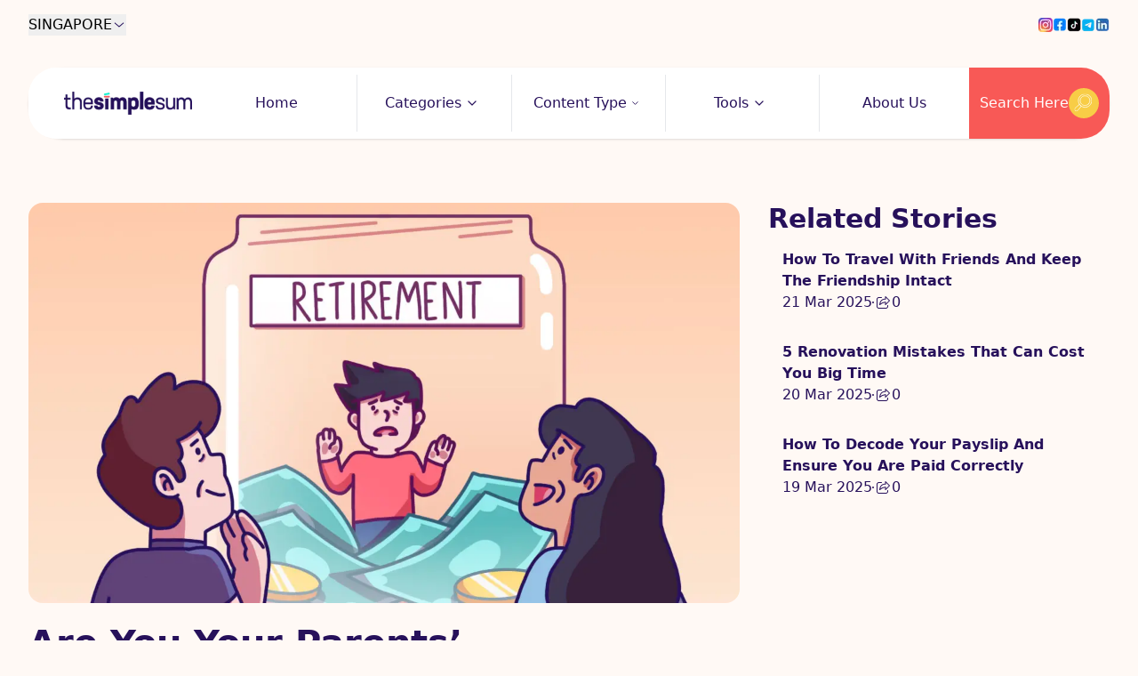

--- FILE ---
content_type: text/html; charset=utf-8
request_url: https://thesimplesum.com/sg/detail/are-you-your-parents-retirement-plan
body_size: 31666
content:
<!DOCTYPE html><html lang="en"><head><meta charSet="utf-8"/><meta name="viewport" content="width=device-width, initial-scale=1"/><link rel="preload" as="image" imageSrcSet="/_next/image?url=%2Fassets%2Fimages%2Flogo.png&amp;w=256&amp;q=75 1x, /_next/image?url=%2Fassets%2Fimages%2Flogo.png&amp;w=384&amp;q=75 2x" fetchPriority="high"/><link rel="preload" as="image" href="/assets/images/logo-white.png"/><link rel="stylesheet" href="/_next/static/css/ef244a6deacbd3c8.css" data-precedence="next"/><link rel="preload" as="script" fetchPriority="low" href="/_next/static/chunks/webpack-94872b0752ab8a1f.js"/><script src="/_next/static/chunks/fd9d1056-ad3f9809e3f77200.js" async=""></script><script src="/_next/static/chunks/7023-5e5a557add79a335.js" async=""></script><script src="/_next/static/chunks/main-app-0a30c4e37a597af1.js" async=""></script><script src="/_next/static/chunks/8726-a508a3e15a7dc256.js" async=""></script><script src="/_next/static/chunks/998-071218bb1cebd52e.js" async=""></script><script src="/_next/static/chunks/2679-7d7d4f4ed4c59d3d.js" async=""></script><script src="/_next/static/chunks/app/layout-8bcaf931fd41f86f.js" async=""></script><script src="/_next/static/chunks/231-11387b871addf948.js" async=""></script><script src="/_next/static/chunks/6503-c96d09a4558a69ab.js" async=""></script><script src="/_next/static/chunks/8173-5abb9cfef41aec26.js" async=""></script><script src="/_next/static/chunks/7899-9bdd0928d49293a4.js" async=""></script><script src="/_next/static/chunks/4694-d182b3c0967502eb.js" async=""></script><script src="/_next/static/chunks/8472-8a69b0c31cb514a2.js" async=""></script><script src="/_next/static/chunks/1125-851a406e5ef897a3.js" async=""></script><script src="/_next/static/chunks/4073-44270f9bd2781af3.js" async=""></script><script src="/_next/static/chunks/7766-b97813bbf0002e7a.js" async=""></script><script src="/_next/static/chunks/1622-2118e78c52eb5834.js" async=""></script><script src="/_next/static/chunks/6024-5651321951254726.js" async=""></script><script src="/_next/static/chunks/4254-62fe0359356caa4a.js" async=""></script><script src="/_next/static/chunks/app/(frontend)/%5Blocale%5D/layout-3bddb865b2af23f3.js" async=""></script><script async="" src="https://securepubads.g.doubleclick.net/tag/js/gpt.js"></script><script src="/_next/static/chunks/aaea2bcf-8b2e94718f9fb424.js" async=""></script><script src="/_next/static/chunks/7162-f849e63a0554bc29.js" async=""></script><script src="/_next/static/chunks/app/(frontend)/%5Blocale%5D/(withNavbar)/detail/%5Bslug%5D/page-6eae206b9a7dc2a5.js" async=""></script><link rel="preload" href="https://www.googletagmanager.com/gtag/js?id=G-ES5XJBTDDJ" as="script"/><link rel="preload" href="https://connect.facebook.net/en_US/fbevents.js" as="script"/><link rel="preload" href="https://www.googletagmanager.com/gtag/js?id=AW-846821126" as="script"/><link rel="preload" href="https://pagead2.googlesyndication.com/pagead/js/adsbygoogle.js?client=ca-pub-3887661532551428" as="script"/><title>Are You Your Parents’ Retirement Plan? - The Simple Sum Singapore</title><meta name="author" content="The Simple Sum"/><meta name="creator" content="Ahmad Thomy"/><meta name="publisher" content="Livinode"/><meta name="category" content="ecommerce"/><meta property="og:title" content="Are You Your Parents’ Retirement Plan? - The Simple Sum Singapore"/><meta property="og:image" content="https://thesimplesum.blob.core.windows.net/website/wpasset/2022/06/202206_parents_retirement_1200x675.jpg"/><meta property="og:image:width" content="1200"/><meta property="og:image:height" content="630"/><meta name="twitter:card" content="summary_large_image"/><meta name="twitter:title" content="Are You Your Parents’ Retirement Plan? - The Simple Sum Singapore"/><meta name="twitter:image" content="https://thesimplesum.blob.core.windows.net/website/wpasset/2022/06/202206_parents_retirement_1200x675.jpg"/><link rel="icon" href="/favicon.ico" type="image/x-icon" sizes="256x256"/><script src="/_next/static/chunks/polyfills-78c92fac7aa8fdd8.js" noModule=""></script></head><body class="antialiased bg-bg-default"><div style="position:fixed;z-index:9999;top:16px;left:16px;right:16px;bottom:16px;pointer-events:none"></div><main><div class="container py-4 flex justify-between items-center bg-bg-section lg:bg-transparent shadow-lg lg:shadow-none"><a class="sm:hidden block" href="/"><img alt="Simple Sum Logo" loading="lazy" width="100" height="100" decoding="async" data-nimg="1" class="w-24 h-auto" style="color:transparent" srcSet="/_next/image?url=%2Fassets%2Fimages%2Flogo.png&amp;w=128&amp;q=75 1x, /_next/image?url=%2Fassets%2Fimages%2Flogo.png&amp;w=256&amp;q=75 2x" src="/_next/image?url=%2Fassets%2Fimages%2Flogo.png&amp;w=256&amp;q=75"/></a><div class="flex items-center gap-2"><button type="button" id="radix-:Rj9uuja:" aria-haspopup="menu" aria-expanded="false" data-state="closed" class="flex gap-2 items-center">SINGAPORE<svg width="16" height="16" viewBox="0 0 16 16" fill="none" xmlns="http://www.w3.org/2000/svg"><path fill-rule="evenodd" clip-rule="evenodd" d="M2.95361 5.67462C2.99636 5.62474 3.04853 5.58377 3.10712 5.55406C3.16571 5.52435 3.22959 5.50647 3.29509 5.50146C3.36059 5.49644 3.42644 5.50439 3.48888 5.52483C3.55131 5.54528 3.6091 5.57783 3.65895 5.62062L8.00028 9.34129L12.3416 5.62062C12.4428 5.53938 12.5717 5.50067 12.7009 5.51269C12.8301 5.52471 12.9496 5.58652 13.0341 5.68504C13.1186 5.78356 13.1615 5.91108 13.1537 6.04063C13.1459 6.17019 13.088 6.29163 12.9923 6.37929L8.32561 10.3793C8.235 10.4569 8.11961 10.4996 8.00028 10.4996C7.88095 10.4996 7.76556 10.4569 7.67495 10.3793L3.00828 6.37929C2.90774 6.29297 2.84557 6.17026 2.83545 6.03813C2.82532 5.906 2.86806 5.77526 2.95428 5.67462" fill="#27115B"></path></svg></button></div><div class="hidden sm:flex justify-end items-center gap-4 text-base"><div class="flex gap-6"><a target="_blank" href="https://www.instagram.com/thesimplesumsg"><img alt="Social Media" loading="lazy" width="16" height="16" decoding="async" data-nimg="1" style="color:transparent" srcSet="/_next/image?url=https%3A%2F%2Fthesimplesum.blob.core.windows.net%2Fwebsite%2Fupload-1751274465212.png&amp;w=16&amp;q=75 1x, /_next/image?url=https%3A%2F%2Fthesimplesum.blob.core.windows.net%2Fwebsite%2Fupload-1751274465212.png&amp;w=32&amp;q=75 2x" src="/_next/image?url=https%3A%2F%2Fthesimplesum.blob.core.windows.net%2Fwebsite%2Fupload-1751274465212.png&amp;w=32&amp;q=75"/></a><a target="_blank" href="https://www.facebook.com/thesimplesumsg/"><img alt="Social Media" loading="lazy" width="16" height="16" decoding="async" data-nimg="1" style="color:transparent" srcSet="/_next/image?url=https%3A%2F%2Fthesimplesum.blob.core.windows.net%2Fwebsite%2Fupload-1751517972066.png&amp;w=16&amp;q=75 1x, /_next/image?url=https%3A%2F%2Fthesimplesum.blob.core.windows.net%2Fwebsite%2Fupload-1751517972066.png&amp;w=32&amp;q=75 2x" src="/_next/image?url=https%3A%2F%2Fthesimplesum.blob.core.windows.net%2Fwebsite%2Fupload-1751517972066.png&amp;w=32&amp;q=75"/></a><a target="_blank" href="https://www.tiktok.com/@thesimplesumsg"><img alt="Social Media" loading="lazy" width="16" height="16" decoding="async" data-nimg="1" style="color:transparent" srcSet="/_next/image?url=https%3A%2F%2Fthesimplesum.blob.core.windows.net%2Fwebsite%2Fupload-1751517977583.png&amp;w=16&amp;q=75 1x, /_next/image?url=https%3A%2F%2Fthesimplesum.blob.core.windows.net%2Fwebsite%2Fupload-1751517977583.png&amp;w=32&amp;q=75 2x" src="/_next/image?url=https%3A%2F%2Fthesimplesum.blob.core.windows.net%2Fwebsite%2Fupload-1751517977583.png&amp;w=32&amp;q=75"/></a><a target="_blank" href="https://t.me/thesimplesum"><img alt="Social Media" loading="lazy" width="16" height="16" decoding="async" data-nimg="1" style="color:transparent" srcSet="/_next/image?url=https%3A%2F%2Fthesimplesum.blob.core.windows.net%2Fwebsite%2Fupload-1751508904796.png&amp;w=16&amp;q=75 1x, /_next/image?url=https%3A%2F%2Fthesimplesum.blob.core.windows.net%2Fwebsite%2Fupload-1751508904796.png&amp;w=32&amp;q=75 2x" src="/_next/image?url=https%3A%2F%2Fthesimplesum.blob.core.windows.net%2Fwebsite%2Fupload-1751508904796.png&amp;w=32&amp;q=75"/></a><a target="_blank" href="https://sg.linkedin.com/company/thesimplesum"><img alt="Social Media" loading="lazy" width="16" height="16" decoding="async" data-nimg="1" style="color:transparent" srcSet="/_next/image?url=https%3A%2F%2Fthesimplesum.blob.core.windows.net%2Fwebsite%2Fupload-1751375349710.png&amp;w=16&amp;q=75 1x, /_next/image?url=https%3A%2F%2Fthesimplesum.blob.core.windows.net%2Fwebsite%2Fupload-1751375349710.png&amp;w=32&amp;q=75 2x" src="/_next/image?url=https%3A%2F%2Fthesimplesum.blob.core.windows.net%2Fwebsite%2Fupload-1751375349710.png&amp;w=32&amp;q=75"/></a></div></div></div><div class="container"><div class="shadow lg:flex hidden bg-white z-10 mt-5 relative whitespace-nowrap rounded-full"><div class="container px-0 "><div class="flex items-stretch bg-white navbar-shadow rounded-[2rem] z-10"><div class="navbar-shadow flex items-center bg-white py-2 pl-2 lg:pl-8 rounded-l-[2rem] w-full z-10"><a class="flex items-center justify-center px-2 " href="/"><img alt="TheSimpleSum Logo" fetchPriority="high" width="171" height="30" decoding="async" data-nimg="1" class="w-[171px]" style="color:transparent" srcSet="/_next/image?url=%2Fassets%2Fimages%2Flogo.png&amp;w=256&amp;q=75 1x, /_next/image?url=%2Fassets%2Fimages%2Flogo.png&amp;w=384&amp;q=75 2x" src="/_next/image?url=%2Fassets%2Fimages%2Flogo.png&amp;w=384&amp;q=75"/></a><div class="flex items-center w-full text-blue-default"><nav aria-label="Main" data-orientation="horizontal" dir="ltr" class="relative z-10 flex flex-1 items-center justify-center w-full max-w-full"><div style="position:relative"><ul data-orientation="horizontal" class="group flex-1 list-none items-center justify-center space-x-1 grid w-full max-w-full grid-cols-5 divide-x divide-line" dir="ltr"><li class="text-center"><a class="text-base" href="/" data-radix-collection-item="">Home</a></li><li><button id="radix-:R9d9uuja:-trigger-radix-:R9pd9uuja:" data-state="closed" aria-expanded="false" aria-controls="radix-:R9d9uuja:-content-radix-:R9pd9uuja:" class="group inline-flex h-9 w-full items-center justify-center rounded-md transition-colors hover:bg-accent hover:text-accent-foreground focus:bg-accent focus:text-accent-foreground focus:outline-none disabled:pointer-events-none disabled:opacity-50 data-[active]:bg-accent/50 data-[state=open]:bg-accent/50 group px-6 py-8 text-base bg-transparent" data-radix-collection-item="">Categories<svg xmlns="http://www.w3.org/2000/svg" width="16" height="16" viewBox="0 0 24 24" fill="none" stroke="currentColor" stroke-width="2" stroke-linecap="round" stroke-linejoin="round" class="lucide lucide-chevron-down relative ml-1 h-4 w-4 transition duration-300 group-data-[state=open]:rotate-180" aria-hidden="true"><path d="m6 9 6 6 6-6"></path></svg></button></li><li><button id="radix-:R9d9uuja:-trigger-radix-:Rdpd9uuja:" data-state="closed" aria-expanded="false" aria-controls="radix-:R9d9uuja:-content-radix-:Rdpd9uuja:" class="group inline-flex h-9 w-full items-center justify-center rounded-md transition-colors hover:bg-accent hover:text-accent-foreground focus:bg-accent focus:text-accent-foreground focus:outline-none disabled:pointer-events-none disabled:opacity-50 data-[active]:bg-accent/50 data-[state=open]:bg-accent/50 group px-6 py-8 text-base bg-transparent" data-radix-collection-item="">Content Type<svg xmlns="http://www.w3.org/2000/svg" width="16" height="16" viewBox="0 0 24 24" fill="none" stroke="currentColor" stroke-width="2" stroke-linecap="round" stroke-linejoin="round" class="lucide lucide-chevron-down relative ml-1 h-4 w-4 transition duration-300 group-data-[state=open]:rotate-180" aria-hidden="true"><path d="m6 9 6 6 6-6"></path></svg></button></li><li class="text-center h-full items-center flex justify-center"><button id="radix-:R9d9uuja:-trigger-radix-:Rhpd9uuja:" data-state="closed" aria-expanded="false" aria-controls="radix-:R9d9uuja:-content-radix-:Rhpd9uuja:" class="group inline-flex h-9 w-full items-center justify-center rounded-md transition-colors hover:bg-accent hover:text-accent-foreground focus:bg-accent focus:text-accent-foreground focus:outline-none disabled:pointer-events-none disabled:opacity-50 data-[active]:bg-accent/50 data-[state=open]:bg-accent/50 group px-6 py-8 text-base bg-transparent" data-radix-collection-item="">Tools<svg xmlns="http://www.w3.org/2000/svg" width="16" height="16" viewBox="0 0 24 24" fill="none" stroke="currentColor" stroke-width="2" stroke-linecap="round" stroke-linejoin="round" class="lucide lucide-chevron-down relative ml-1 h-4 w-4 transition duration-300 group-data-[state=open]:rotate-180" aria-hidden="true"><path d="m6 9 6 6 6-6"></path></svg></button></li><li class="text-center h-full items-center flex justify-center"><a class="text-base" href="/about" data-radix-collection-item="">About Us</a></li></ul></div><div class="absolute top-full left-1/2 transform -translate-x-1/2 flex justify-center"></div></nav></div></div><button class="navbar-shadow flex gap-2 items-center justify-center bg-secondary-default hover:bg-secondary-high h-auto rounded-r-[2rem] text-white w-[15%] z-10">Search Here<img alt="Search Icon" loading="lazy" width="34" height="34" decoding="async" data-nimg="1" style="color:transparent" src="/icon-search.svg"/></button></div></div></div></div><div class="fixed bottom-6 left-0 block lg:hidden z-[90] w-full"><div class="mx-6 rounded-full bg-white p-4 grid grid-cols-4 shadow-lg"><a class="w-10 h-10 min-w-auto text-primary flex items-center justify-center rounded-full" href="/"><span></span></a><button class="w-10 h-10 min-w-auto text-primary flex items-center justify-center rounded-full"><span></span></button><a class="w-10 h-10 min-w-auto text-primary flex items-center justify-center rounded-full" href="/category/budgeting-and-savings"><span></span></a><a class="w-10 h-10 min-w-auto text-primary flex items-center justify-center rounded-full" href="/calculators/emergency-fund"><span></span></a></div></div><div class="lg:-mt-10 mt-0"><div class="lg:pt-8 lg:pb-20 pt-8 pb-8 mt-20"><div class="container"><div class="grid grid-cols-12 gap-8"><div class="lg:col-span-8 col-span-12"><div class="relative mb-5"><img alt="Are You Your Parents’ Retirement Plan?" loading="lazy" width="1500" height="1500" decoding="async" data-nimg="1" class="w-full h-auto rounded-2xl" style="color:transparent" srcSet="/_next/image?url=https%3A%2F%2Fthesimplesum.blob.core.windows.net%2Fwebsite%2Fwpasset%2F2022%2F06%2F202206_parents_retirement_1200x675.jpg&amp;w=1920&amp;q=75 1x, /_next/image?url=https%3A%2F%2Fthesimplesum.blob.core.windows.net%2Fwebsite%2Fwpasset%2F2022%2F06%2F202206_parents_retirement_1200x675.jpg&amp;w=3840&amp;q=75 2x" src="/_next/image?url=https%3A%2F%2Fthesimplesum.blob.core.windows.net%2Fwebsite%2Fwpasset%2F2022%2F06%2F202206_parents_retirement_1200x675.jpg&amp;w=3840&amp;q=75"/></div><div class="flex flex-col gap-4"><h1 class="heading-4 lg:heading-2 text-blue-default max-w-[730px] leading-tight">Are You Your Parents’ Retirement Plan?</h1><div class="flex sm:flex-row flex-col justify-between gap-4 text-black"><div class="flex flex-row gap-2 lg:gap-3 normal-body items-center whitespace-nowrap"><p class="">The Simple Sum</p><div class="w-[2px] h-[2px] lg:block hidden"><svg width="2" height="2" viewBox="0 0 2 2" fill="none" xmlns="http://www.w3.org/2000/svg" class="w-full h-full"><circle cx="1" cy="1" r="1" fill="#111111"></circle></svg></div><span>14 Jun 2022</span></div><div class="flex items-center gap-4"><span>Share</span><button><img alt="instagram" loading="lazy" width="24" height="24" decoding="async" data-nimg="1" style="color:transparent" src="/_next/static/media/11.df094144.svg"/></button><button><img alt="whatsapp" loading="lazy" width="24" height="24" decoding="async" data-nimg="1" style="color:transparent" src="/_next/static/media/22.ddfc10a5.svg"/></button><button><img alt="twitter" loading="lazy" width="24" height="24" decoding="async" data-nimg="1" style="color:transparent" src="/_next/static/media/33.13760e74.svg"/></button></div></div><div id="content">Talking about finances is never fun, but it is better done than not.</br><img src="https://thesimplesum.blob.core.windows.net/website/wpasset/2022/06/202206_parents_retirement_final_01.jpg" /></br><img src="https://thesimplesum.blob.core.windows.net/website/wpasset/2022/06/202206_parents_retirement_final_02.jpg" /></br><img src="https://thesimplesum.blob.core.windows.net/website/wpasset/2022/06/202206_parents_retirement_final_03.jpg" /></br><img src="https://thesimplesum.blob.core.windows.net/website/wpasset/2022/06/202206_parents_retirement_final_04.jpg" /></br><img src="https://thesimplesum.blob.core.windows.net/website/wpasset/2022/06/202206_parents_retirement_final_05.jpg" /></br><img src="https://thesimplesum.blob.core.windows.net/website/wpasset/2022/06/202206_parents_retirement_final_06.jpg" /></br><img src="https://thesimplesum.blob.core.windows.net/website/wpasset/2022/06/202206_parents_retirement_final_07.jpg" /></div></div></div><div class="lg:col-span-4 col-span-12 text-blue-default"><div class="flex flex-col gap-8"><h3 class="heading-3">Related Stories</h3><div class="relative bg-transparent rounded-2xl"><div role="button" class="rounded-2xl overflow-hidden flex flex-col cursor-pointer bg-transparent lg:card-highlight-shadow"><div class="aspect-[228/168] relative"><img alt="How To Travel With Friends And Keep The Friendship Intact" loading="lazy" decoding="async" data-nimg="fill" class="" style="position:absolute;height:100%;width:100%;left:0;top:0;right:0;bottom:0;object-fit:cover;color:transparent" sizes="100%" srcSet="/_next/image?url=https%3A%2F%2Fthesimplesum.blob.core.windows.net%2Fwebsite%2Fupload-1742546667477.png&amp;w=16&amp;q=75 16w, /_next/image?url=https%3A%2F%2Fthesimplesum.blob.core.windows.net%2Fwebsite%2Fupload-1742546667477.png&amp;w=32&amp;q=75 32w, /_next/image?url=https%3A%2F%2Fthesimplesum.blob.core.windows.net%2Fwebsite%2Fupload-1742546667477.png&amp;w=48&amp;q=75 48w, /_next/image?url=https%3A%2F%2Fthesimplesum.blob.core.windows.net%2Fwebsite%2Fupload-1742546667477.png&amp;w=64&amp;q=75 64w, /_next/image?url=https%3A%2F%2Fthesimplesum.blob.core.windows.net%2Fwebsite%2Fupload-1742546667477.png&amp;w=96&amp;q=75 96w, /_next/image?url=https%3A%2F%2Fthesimplesum.blob.core.windows.net%2Fwebsite%2Fupload-1742546667477.png&amp;w=128&amp;q=75 128w, /_next/image?url=https%3A%2F%2Fthesimplesum.blob.core.windows.net%2Fwebsite%2Fupload-1742546667477.png&amp;w=256&amp;q=75 256w, /_next/image?url=https%3A%2F%2Fthesimplesum.blob.core.windows.net%2Fwebsite%2Fupload-1742546667477.png&amp;w=384&amp;q=75 384w, /_next/image?url=https%3A%2F%2Fthesimplesum.blob.core.windows.net%2Fwebsite%2Fupload-1742546667477.png&amp;w=640&amp;q=75 640w, /_next/image?url=https%3A%2F%2Fthesimplesum.blob.core.windows.net%2Fwebsite%2Fupload-1742546667477.png&amp;w=750&amp;q=75 750w, /_next/image?url=https%3A%2F%2Fthesimplesum.blob.core.windows.net%2Fwebsite%2Fupload-1742546667477.png&amp;w=828&amp;q=75 828w, /_next/image?url=https%3A%2F%2Fthesimplesum.blob.core.windows.net%2Fwebsite%2Fupload-1742546667477.png&amp;w=1080&amp;q=75 1080w, /_next/image?url=https%3A%2F%2Fthesimplesum.blob.core.windows.net%2Fwebsite%2Fupload-1742546667477.png&amp;w=1200&amp;q=75 1200w, /_next/image?url=https%3A%2F%2Fthesimplesum.blob.core.windows.net%2Fwebsite%2Fupload-1742546667477.png&amp;w=1920&amp;q=75 1920w, /_next/image?url=https%3A%2F%2Fthesimplesum.blob.core.windows.net%2Fwebsite%2Fupload-1742546667477.png&amp;w=2048&amp;q=75 2048w, /_next/image?url=https%3A%2F%2Fthesimplesum.blob.core.windows.net%2Fwebsite%2Fupload-1742546667477.png&amp;w=3840&amp;q=75 3840w" src="/_next/image?url=https%3A%2F%2Fthesimplesum.blob.core.windows.net%2Fwebsite%2Fupload-1742546667477.png&amp;w=3840&amp;q=75"/></div><div class="flex flex-col gap-4 px-0 py-4 lg:py-4 lg:px-4"><h6 class="font-bold text-blue-default line-clamp-2">How To Travel With Friends And Keep The Friendship Intact</h6><div class="flex flex-row gap-2 lg:gap-3 lg:normal-body small-body items-center whitespace-nowrap text-blue-default"><span>21 Mar 2025</span><div class="w-[2px] h-[2px] lg:block hidden"><svg width="2" height="2" viewBox="0 0 2 2" fill="none" xmlns="http://www.w3.org/2000/svg" class="w-full h-full"><circle cx="1" cy="1" r="1" fill="#27115B"></circle></svg></div><div class="flex items-center gap-1 lg:gap-1.5"><div class="w-4 h-4 lg:w-5 lg:h-5 min-w-auto"><svg width="20" height="20" viewBox="0 0 20 20" fill="none" xmlns="http://www.w3.org/2000/svg" class="w-full h-full"><path d="M13.33 12.838L17.827 8.41498L17.884 8.34998C17.9678 8.23644 18.0081 8.09664 17.9977 7.95592C17.9872 7.8152 17.9267 7.68289 17.827 7.58298L13.33 3.16198L13.268 3.10898C12.908 2.83898 12.378 3.09898 12.378 3.57798V5.70798L12.153 5.72298C8.59 6.00498 6.503 8.25998 6.005 12.35C5.941 12.875 6.543 13.204 6.933 12.856C8.364 11.578 9.843 10.784 11.378 10.466C11.624 10.4146 11.8713 10.3756 12.12 10.349L12.378 10.326V12.422L12.383 12.504C12.443 12.957 12.992 13.17 13.33 12.838ZM12.226 6.71998L13.378 6.64298V4.60998L16.824 7.99798L13.378 11.388V9.23098L12.022 9.35298H12.014C10.311 9.53598 8.704 10.218 7.187 11.355C7.485 10.016 7.994 9.00898 8.663 8.28798C9.493 7.39298 10.653 6.84598 12.226 6.71998ZM5.5 3.99998C4.83696 3.99998 4.20107 4.26337 3.73223 4.73221C3.26339 5.20106 3 5.83694 3 6.49998V14.5C3 15.163 3.26339 15.7989 3.73223 16.2677C4.20107 16.7366 4.83696 17 5.5 17H13.5C14.163 17 14.7989 16.7366 15.2678 16.2677C15.7366 15.7989 16 15.163 16 14.5V13.5C16 13.3674 15.9473 13.2402 15.8536 13.1464C15.7598 13.0527 15.6326 13 15.5 13C15.3674 13 15.2402 13.0527 15.1464 13.1464C15.0527 13.2402 15 13.3674 15 13.5V14.5C15 14.8978 14.842 15.2793 14.5607 15.5606C14.2794 15.8419 13.8978 16 13.5 16H5.5C5.10218 16 4.72064 15.8419 4.43934 15.5606C4.15804 15.2793 4 14.8978 4 14.5V6.49998C4 6.10216 4.15804 5.72063 4.43934 5.43932C4.72064 5.15802 5.10218 4.99998 5.5 4.99998H8.5C8.63261 4.99998 8.75979 4.9473 8.85355 4.85353C8.94732 4.75977 9 4.63259 9 4.49998C9 4.36737 8.94732 4.2402 8.85355 4.14643C8.75979 4.05266 8.63261 3.99998 8.5 3.99998H5.5Z" fill="#27115B"></path></svg></div><span>0</span></div></div></div></div></div><div class="relative bg-transparent rounded-2xl"><div role="button" class="rounded-2xl overflow-hidden flex flex-col cursor-pointer bg-transparent lg:card-highlight-shadow"><div class="aspect-[228/168] relative"><img alt="5 Renovation Mistakes That Can Cost You Big Time" loading="lazy" decoding="async" data-nimg="fill" class="" style="position:absolute;height:100%;width:100%;left:0;top:0;right:0;bottom:0;object-fit:cover;color:transparent" sizes="100%" srcSet="/_next/image?url=https%3A%2F%2Fthesimplesum.blob.core.windows.net%2Fwebsite%2Fwpasset%2F2025%2F03%2F202503_Renovation_Mistakes_article.jpg&amp;w=16&amp;q=75 16w, /_next/image?url=https%3A%2F%2Fthesimplesum.blob.core.windows.net%2Fwebsite%2Fwpasset%2F2025%2F03%2F202503_Renovation_Mistakes_article.jpg&amp;w=32&amp;q=75 32w, /_next/image?url=https%3A%2F%2Fthesimplesum.blob.core.windows.net%2Fwebsite%2Fwpasset%2F2025%2F03%2F202503_Renovation_Mistakes_article.jpg&amp;w=48&amp;q=75 48w, /_next/image?url=https%3A%2F%2Fthesimplesum.blob.core.windows.net%2Fwebsite%2Fwpasset%2F2025%2F03%2F202503_Renovation_Mistakes_article.jpg&amp;w=64&amp;q=75 64w, /_next/image?url=https%3A%2F%2Fthesimplesum.blob.core.windows.net%2Fwebsite%2Fwpasset%2F2025%2F03%2F202503_Renovation_Mistakes_article.jpg&amp;w=96&amp;q=75 96w, /_next/image?url=https%3A%2F%2Fthesimplesum.blob.core.windows.net%2Fwebsite%2Fwpasset%2F2025%2F03%2F202503_Renovation_Mistakes_article.jpg&amp;w=128&amp;q=75 128w, /_next/image?url=https%3A%2F%2Fthesimplesum.blob.core.windows.net%2Fwebsite%2Fwpasset%2F2025%2F03%2F202503_Renovation_Mistakes_article.jpg&amp;w=256&amp;q=75 256w, /_next/image?url=https%3A%2F%2Fthesimplesum.blob.core.windows.net%2Fwebsite%2Fwpasset%2F2025%2F03%2F202503_Renovation_Mistakes_article.jpg&amp;w=384&amp;q=75 384w, /_next/image?url=https%3A%2F%2Fthesimplesum.blob.core.windows.net%2Fwebsite%2Fwpasset%2F2025%2F03%2F202503_Renovation_Mistakes_article.jpg&amp;w=640&amp;q=75 640w, /_next/image?url=https%3A%2F%2Fthesimplesum.blob.core.windows.net%2Fwebsite%2Fwpasset%2F2025%2F03%2F202503_Renovation_Mistakes_article.jpg&amp;w=750&amp;q=75 750w, /_next/image?url=https%3A%2F%2Fthesimplesum.blob.core.windows.net%2Fwebsite%2Fwpasset%2F2025%2F03%2F202503_Renovation_Mistakes_article.jpg&amp;w=828&amp;q=75 828w, /_next/image?url=https%3A%2F%2Fthesimplesum.blob.core.windows.net%2Fwebsite%2Fwpasset%2F2025%2F03%2F202503_Renovation_Mistakes_article.jpg&amp;w=1080&amp;q=75 1080w, /_next/image?url=https%3A%2F%2Fthesimplesum.blob.core.windows.net%2Fwebsite%2Fwpasset%2F2025%2F03%2F202503_Renovation_Mistakes_article.jpg&amp;w=1200&amp;q=75 1200w, /_next/image?url=https%3A%2F%2Fthesimplesum.blob.core.windows.net%2Fwebsite%2Fwpasset%2F2025%2F03%2F202503_Renovation_Mistakes_article.jpg&amp;w=1920&amp;q=75 1920w, /_next/image?url=https%3A%2F%2Fthesimplesum.blob.core.windows.net%2Fwebsite%2Fwpasset%2F2025%2F03%2F202503_Renovation_Mistakes_article.jpg&amp;w=2048&amp;q=75 2048w, /_next/image?url=https%3A%2F%2Fthesimplesum.blob.core.windows.net%2Fwebsite%2Fwpasset%2F2025%2F03%2F202503_Renovation_Mistakes_article.jpg&amp;w=3840&amp;q=75 3840w" src="/_next/image?url=https%3A%2F%2Fthesimplesum.blob.core.windows.net%2Fwebsite%2Fwpasset%2F2025%2F03%2F202503_Renovation_Mistakes_article.jpg&amp;w=3840&amp;q=75"/></div><div class="flex flex-col gap-4 px-0 py-4 lg:py-4 lg:px-4"><h6 class="font-bold text-blue-default line-clamp-2">5 Renovation Mistakes That Can Cost You Big Time</h6><div class="flex flex-row gap-2 lg:gap-3 lg:normal-body small-body items-center whitespace-nowrap text-blue-default"><span>20 Mar 2025</span><div class="w-[2px] h-[2px] lg:block hidden"><svg width="2" height="2" viewBox="0 0 2 2" fill="none" xmlns="http://www.w3.org/2000/svg" class="w-full h-full"><circle cx="1" cy="1" r="1" fill="#27115B"></circle></svg></div><div class="flex items-center gap-1 lg:gap-1.5"><div class="w-4 h-4 lg:w-5 lg:h-5 min-w-auto"><svg width="20" height="20" viewBox="0 0 20 20" fill="none" xmlns="http://www.w3.org/2000/svg" class="w-full h-full"><path d="M13.33 12.838L17.827 8.41498L17.884 8.34998C17.9678 8.23644 18.0081 8.09664 17.9977 7.95592C17.9872 7.8152 17.9267 7.68289 17.827 7.58298L13.33 3.16198L13.268 3.10898C12.908 2.83898 12.378 3.09898 12.378 3.57798V5.70798L12.153 5.72298C8.59 6.00498 6.503 8.25998 6.005 12.35C5.941 12.875 6.543 13.204 6.933 12.856C8.364 11.578 9.843 10.784 11.378 10.466C11.624 10.4146 11.8713 10.3756 12.12 10.349L12.378 10.326V12.422L12.383 12.504C12.443 12.957 12.992 13.17 13.33 12.838ZM12.226 6.71998L13.378 6.64298V4.60998L16.824 7.99798L13.378 11.388V9.23098L12.022 9.35298H12.014C10.311 9.53598 8.704 10.218 7.187 11.355C7.485 10.016 7.994 9.00898 8.663 8.28798C9.493 7.39298 10.653 6.84598 12.226 6.71998ZM5.5 3.99998C4.83696 3.99998 4.20107 4.26337 3.73223 4.73221C3.26339 5.20106 3 5.83694 3 6.49998V14.5C3 15.163 3.26339 15.7989 3.73223 16.2677C4.20107 16.7366 4.83696 17 5.5 17H13.5C14.163 17 14.7989 16.7366 15.2678 16.2677C15.7366 15.7989 16 15.163 16 14.5V13.5C16 13.3674 15.9473 13.2402 15.8536 13.1464C15.7598 13.0527 15.6326 13 15.5 13C15.3674 13 15.2402 13.0527 15.1464 13.1464C15.0527 13.2402 15 13.3674 15 13.5V14.5C15 14.8978 14.842 15.2793 14.5607 15.5606C14.2794 15.8419 13.8978 16 13.5 16H5.5C5.10218 16 4.72064 15.8419 4.43934 15.5606C4.15804 15.2793 4 14.8978 4 14.5V6.49998C4 6.10216 4.15804 5.72063 4.43934 5.43932C4.72064 5.15802 5.10218 4.99998 5.5 4.99998H8.5C8.63261 4.99998 8.75979 4.9473 8.85355 4.85353C8.94732 4.75977 9 4.63259 9 4.49998C9 4.36737 8.94732 4.2402 8.85355 4.14643C8.75979 4.05266 8.63261 3.99998 8.5 3.99998H5.5Z" fill="#27115B"></path></svg></div><span>0</span></div></div></div></div></div><div class="relative bg-transparent rounded-2xl"><div role="button" class="rounded-2xl overflow-hidden flex flex-col cursor-pointer bg-transparent lg:card-highlight-shadow"><div class="aspect-[228/168] relative"><img alt="How To Decode Your Payslip And Ensure You Are Paid Correctly" loading="lazy" decoding="async" data-nimg="fill" class="" style="position:absolute;height:100%;width:100%;left:0;top:0;right:0;bottom:0;object-fit:cover;color:transparent" sizes="100%" srcSet="/_next/image?url=https%3A%2F%2Fthesimplesum.blob.core.windows.net%2Fwebsite%2Fupload-1742550605121.png&amp;w=16&amp;q=75 16w, /_next/image?url=https%3A%2F%2Fthesimplesum.blob.core.windows.net%2Fwebsite%2Fupload-1742550605121.png&amp;w=32&amp;q=75 32w, /_next/image?url=https%3A%2F%2Fthesimplesum.blob.core.windows.net%2Fwebsite%2Fupload-1742550605121.png&amp;w=48&amp;q=75 48w, /_next/image?url=https%3A%2F%2Fthesimplesum.blob.core.windows.net%2Fwebsite%2Fupload-1742550605121.png&amp;w=64&amp;q=75 64w, /_next/image?url=https%3A%2F%2Fthesimplesum.blob.core.windows.net%2Fwebsite%2Fupload-1742550605121.png&amp;w=96&amp;q=75 96w, /_next/image?url=https%3A%2F%2Fthesimplesum.blob.core.windows.net%2Fwebsite%2Fupload-1742550605121.png&amp;w=128&amp;q=75 128w, /_next/image?url=https%3A%2F%2Fthesimplesum.blob.core.windows.net%2Fwebsite%2Fupload-1742550605121.png&amp;w=256&amp;q=75 256w, /_next/image?url=https%3A%2F%2Fthesimplesum.blob.core.windows.net%2Fwebsite%2Fupload-1742550605121.png&amp;w=384&amp;q=75 384w, /_next/image?url=https%3A%2F%2Fthesimplesum.blob.core.windows.net%2Fwebsite%2Fupload-1742550605121.png&amp;w=640&amp;q=75 640w, /_next/image?url=https%3A%2F%2Fthesimplesum.blob.core.windows.net%2Fwebsite%2Fupload-1742550605121.png&amp;w=750&amp;q=75 750w, /_next/image?url=https%3A%2F%2Fthesimplesum.blob.core.windows.net%2Fwebsite%2Fupload-1742550605121.png&amp;w=828&amp;q=75 828w, /_next/image?url=https%3A%2F%2Fthesimplesum.blob.core.windows.net%2Fwebsite%2Fupload-1742550605121.png&amp;w=1080&amp;q=75 1080w, /_next/image?url=https%3A%2F%2Fthesimplesum.blob.core.windows.net%2Fwebsite%2Fupload-1742550605121.png&amp;w=1200&amp;q=75 1200w, /_next/image?url=https%3A%2F%2Fthesimplesum.blob.core.windows.net%2Fwebsite%2Fupload-1742550605121.png&amp;w=1920&amp;q=75 1920w, /_next/image?url=https%3A%2F%2Fthesimplesum.blob.core.windows.net%2Fwebsite%2Fupload-1742550605121.png&amp;w=2048&amp;q=75 2048w, /_next/image?url=https%3A%2F%2Fthesimplesum.blob.core.windows.net%2Fwebsite%2Fupload-1742550605121.png&amp;w=3840&amp;q=75 3840w" src="/_next/image?url=https%3A%2F%2Fthesimplesum.blob.core.windows.net%2Fwebsite%2Fupload-1742550605121.png&amp;w=3840&amp;q=75"/></div><div class="flex flex-col gap-4 px-0 py-4 lg:py-4 lg:px-4"><h6 class="font-bold text-blue-default line-clamp-2">How To Decode Your Payslip And Ensure You Are Paid Correctly</h6><div class="flex flex-row gap-2 lg:gap-3 lg:normal-body small-body items-center whitespace-nowrap text-blue-default"><span>19 Mar 2025</span><div class="w-[2px] h-[2px] lg:block hidden"><svg width="2" height="2" viewBox="0 0 2 2" fill="none" xmlns="http://www.w3.org/2000/svg" class="w-full h-full"><circle cx="1" cy="1" r="1" fill="#27115B"></circle></svg></div><div class="flex items-center gap-1 lg:gap-1.5"><div class="w-4 h-4 lg:w-5 lg:h-5 min-w-auto"><svg width="20" height="20" viewBox="0 0 20 20" fill="none" xmlns="http://www.w3.org/2000/svg" class="w-full h-full"><path d="M13.33 12.838L17.827 8.41498L17.884 8.34998C17.9678 8.23644 18.0081 8.09664 17.9977 7.95592C17.9872 7.8152 17.9267 7.68289 17.827 7.58298L13.33 3.16198L13.268 3.10898C12.908 2.83898 12.378 3.09898 12.378 3.57798V5.70798L12.153 5.72298C8.59 6.00498 6.503 8.25998 6.005 12.35C5.941 12.875 6.543 13.204 6.933 12.856C8.364 11.578 9.843 10.784 11.378 10.466C11.624 10.4146 11.8713 10.3756 12.12 10.349L12.378 10.326V12.422L12.383 12.504C12.443 12.957 12.992 13.17 13.33 12.838ZM12.226 6.71998L13.378 6.64298V4.60998L16.824 7.99798L13.378 11.388V9.23098L12.022 9.35298H12.014C10.311 9.53598 8.704 10.218 7.187 11.355C7.485 10.016 7.994 9.00898 8.663 8.28798C9.493 7.39298 10.653 6.84598 12.226 6.71998ZM5.5 3.99998C4.83696 3.99998 4.20107 4.26337 3.73223 4.73221C3.26339 5.20106 3 5.83694 3 6.49998V14.5C3 15.163 3.26339 15.7989 3.73223 16.2677C4.20107 16.7366 4.83696 17 5.5 17H13.5C14.163 17 14.7989 16.7366 15.2678 16.2677C15.7366 15.7989 16 15.163 16 14.5V13.5C16 13.3674 15.9473 13.2402 15.8536 13.1464C15.7598 13.0527 15.6326 13 15.5 13C15.3674 13 15.2402 13.0527 15.1464 13.1464C15.0527 13.2402 15 13.3674 15 13.5V14.5C15 14.8978 14.842 15.2793 14.5607 15.5606C14.2794 15.8419 13.8978 16 13.5 16H5.5C5.10218 16 4.72064 15.8419 4.43934 15.5606C4.15804 15.2793 4 14.8978 4 14.5V6.49998C4 6.10216 4.15804 5.72063 4.43934 5.43932C4.72064 5.15802 5.10218 4.99998 5.5 4.99998H8.5C8.63261 4.99998 8.75979 4.9473 8.85355 4.85353C8.94732 4.75977 9 4.63259 9 4.49998C9 4.36737 8.94732 4.2402 8.85355 4.14643C8.75979 4.05266 8.63261 3.99998 8.5 3.99998H5.5Z" fill="#27115B"></path></svg></div><span>0</span></div></div></div></div></div></div></div></div></div></div><div class="lg:mb-20 mb-8 container text-blue-default"><div class="flex flex-col gap-8"><div class="flex justify-between items-center"><h2 class="heading-4 lg:heading-2">You May Also Like</h2><a class="flex gap-2 text-center w-48 lg:py-4 justify-end items-center lg:items-center lg:justify-center lg:bg-tersier-default text-black rounded-full" href="/category/personal-finance"><span class="text-sm">See All</span><svg class="lg:hidden block" width="20" height="20" viewBox="0 0 20 20" fill="none" xmlns="http://www.w3.org/2000/svg"><path d="M7.5 4.16669L12.5 10L7.5 15.8334" stroke="#27115B" stroke-width="1.5" stroke-linecap="round" stroke-linejoin="round"></path></svg></a></div><div class="grid grid-cols-2 gap-8"><a href="/detail/i-was-too-nice-and-always-bought-shopping-favours-for-my-friends-but-it-ended-up-costing-me"><div class="grid grid-cols-1 gap-4"><div><img alt="highlight-example" loading="lazy" width="1500" height="1500" decoding="async" data-nimg="1" class="rounded-2xl object-cover w-full h-auto aspect-[231/141]" style="color:transparent" srcSet="/_next/image?url=https%3A%2F%2Fthesimplesum.blob.core.windows.net%2Fwebsite%2Fupload-1742550685269.png&amp;w=1920&amp;q=75 1x, /_next/image?url=https%3A%2F%2Fthesimplesum.blob.core.windows.net%2Fwebsite%2Fupload-1742550685269.png&amp;w=3840&amp;q=75 2x" src="/_next/image?url=https%3A%2F%2Fthesimplesum.blob.core.windows.net%2Fwebsite%2Fupload-1742550685269.png&amp;w=3840&amp;q=75"/></div><div class="flex flex-col gap-2"><h6 class="heading-6 text-blue-default">I Was Too Nice And Always Bought Shopping Favours For My Friends, But It Ended Up Costing Me</h6><div class="mb-2"><div class="flex flex-row gap-2 lg:gap-3 lg:normal-body small-body items-center whitespace-nowrap text-blue-default"><span>18 Mar 2025</span><div class="flex items-center gap-1 lg:gap-1.5"><div class="w-4 h-4 lg:w-5 lg:h-5 min-w-auto"><svg width="16" height="16" viewBox="0 0 16 16" fill="none" xmlns="http://www.w3.org/2000/svg" class="w-full h-full"><g clip-path="url(#clip0_225_6492)"><path fill-rule="evenodd" clip-rule="evenodd" d="M8 5.5C7.33696 5.5 6.70107 5.76339 6.23223 6.23223C5.76339 6.70107 5.5 7.33696 5.5 8C5.5 8.66304 5.76339 9.29893 6.23223 9.76777C6.70107 10.2366 7.33696 10.5 8 10.5C8.66304 10.5 9.29893 10.2366 9.76777 9.76777C10.2366 9.29893 10.5 8.66304 10.5 8C10.5 7.33696 10.2366 6.70107 9.76777 6.23223C9.29893 5.76339 8.66304 5.5 8 5.5ZM6.5 8C6.5 7.60218 6.65804 7.22064 6.93934 6.93934C7.22064 6.65804 7.60218 6.5 8 6.5C8.39782 6.5 8.77936 6.65804 9.06066 6.93934C9.34196 7.22064 9.5 7.60218 9.5 8C9.5 8.39782 9.34196 8.77936 9.06066 9.06066C8.77936 9.34196 8.39782 9.5 8 9.5C7.60218 9.5 7.22064 9.34196 6.93934 9.06066C6.65804 8.77936 6.5 8.39782 6.5 8Z" fill="#27115B"></path><path fill-rule="evenodd" clip-rule="evenodd" d="M7.99967 2.16675C4.99034 2.16675 2.96301 3.96941 1.78634 5.49808L1.76567 5.52541C1.49901 5.87141 1.25434 6.18941 1.08834 6.56541C0.910341 6.96875 0.833008 7.40808 0.833008 8.00008C0.833008 8.59208 0.910341 9.03141 1.08834 9.43475C1.25501 9.81075 1.49967 10.1294 1.76567 10.4747L1.78701 10.5021C2.96301 12.0307 4.99034 13.8334 7.99967 13.8334C11.009 13.8334 13.0363 12.0307 14.213 10.5021L14.2337 10.4747C14.5003 10.1294 14.745 9.81075 14.911 9.43475C15.089 9.03141 15.1663 8.59208 15.1663 8.00008C15.1663 7.40808 15.089 6.96875 14.911 6.56541C14.7443 6.18941 14.4997 5.87141 14.2337 5.52541L14.2123 5.49808C13.0363 3.96941 11.009 2.16675 7.99967 2.16675ZM2.57967 6.10808C3.66501 4.69675 5.43301 3.16675 7.99967 3.16675C10.5663 3.16675 12.3337 4.69675 13.4197 6.10808C13.713 6.48808 13.8837 6.71475 13.9963 6.96942C14.1017 7.20808 14.1663 7.49941 14.1663 8.00008C14.1663 8.50075 14.1017 8.79208 13.9963 9.03075C13.8837 9.28541 13.7123 9.51208 13.4203 9.89208C12.333 11.3034 10.5663 12.8334 7.99967 12.8334C5.43301 12.8334 3.66567 11.3034 2.57967 9.89208C2.28634 9.51208 2.11567 9.28541 2.00301 9.03075C1.89767 8.79208 1.83301 8.50075 1.83301 8.00008C1.83301 7.49941 1.89767 7.20808 2.00301 6.96942C2.11567 6.71475 2.28767 6.48808 2.57967 6.10808Z" fill="#27115B"></path></g><defs><clipPath id="clip0_225_6492"><rect width="16" height="16" fill="#27115B"></rect></clipPath></defs></svg></div><span>844</span></div><div class="flex items-center gap-1 lg:gap-1.5"><div class="w-4 h-4 lg:w-5 lg:h-5 min-w-auto"><svg width="20" height="20" viewBox="0 0 20 20" fill="none" xmlns="http://www.w3.org/2000/svg" class="w-full h-full"><path d="M13.33 12.838L17.827 8.41498L17.884 8.34998C17.9678 8.23644 18.0081 8.09664 17.9977 7.95592C17.9872 7.8152 17.9267 7.68289 17.827 7.58298L13.33 3.16198L13.268 3.10898C12.908 2.83898 12.378 3.09898 12.378 3.57798V5.70798L12.153 5.72298C8.59 6.00498 6.503 8.25998 6.005 12.35C5.941 12.875 6.543 13.204 6.933 12.856C8.364 11.578 9.843 10.784 11.378 10.466C11.624 10.4146 11.8713 10.3756 12.12 10.349L12.378 10.326V12.422L12.383 12.504C12.443 12.957 12.992 13.17 13.33 12.838ZM12.226 6.71998L13.378 6.64298V4.60998L16.824 7.99798L13.378 11.388V9.23098L12.022 9.35298H12.014C10.311 9.53598 8.704 10.218 7.187 11.355C7.485 10.016 7.994 9.00898 8.663 8.28798C9.493 7.39298 10.653 6.84598 12.226 6.71998ZM5.5 3.99998C4.83696 3.99998 4.20107 4.26337 3.73223 4.73221C3.26339 5.20106 3 5.83694 3 6.49998V14.5C3 15.163 3.26339 15.7989 3.73223 16.2677C4.20107 16.7366 4.83696 17 5.5 17H13.5C14.163 17 14.7989 16.7366 15.2678 16.2677C15.7366 15.7989 16 15.163 16 14.5V13.5C16 13.3674 15.9473 13.2402 15.8536 13.1464C15.7598 13.0527 15.6326 13 15.5 13C15.3674 13 15.2402 13.0527 15.1464 13.1464C15.0527 13.2402 15 13.3674 15 13.5V14.5C15 14.8978 14.842 15.2793 14.5607 15.5606C14.2794 15.8419 13.8978 16 13.5 16H5.5C5.10218 16 4.72064 15.8419 4.43934 15.5606C4.15804 15.2793 4 14.8978 4 14.5V6.49998C4 6.10216 4.15804 5.72063 4.43934 5.43932C4.72064 5.15802 5.10218 4.99998 5.5 4.99998H8.5C8.63261 4.99998 8.75979 4.9473 8.85355 4.85353C8.94732 4.75977 9 4.63259 9 4.49998C9 4.36737 8.94732 4.2402 8.85355 4.14643C8.75979 4.05266 8.63261 3.99998 8.5 3.99998H5.5Z" fill="#27115B"></path></svg></div><span>0</span></div></div></div></div></div></a><a href="/detail/living-paycheck-to-paycheck-heres-a-guide-to-effectively-track-your-expenses"><div class="grid grid-cols-1 gap-4"><div><img alt="highlight-example" loading="lazy" width="1500" height="1500" decoding="async" data-nimg="1" class="rounded-2xl object-cover w-full h-auto aspect-[231/141]" style="color:transparent" srcSet="/_next/image?url=https%3A%2F%2Fthesimplesum.blob.core.windows.net%2Fwebsite%2Fwpasset%2F2025%2F01%2F202406_Track_Expenses_1200x675_header.jpg&amp;w=1920&amp;q=75 1x, /_next/image?url=https%3A%2F%2Fthesimplesum.blob.core.windows.net%2Fwebsite%2Fwpasset%2F2025%2F01%2F202406_Track_Expenses_1200x675_header.jpg&amp;w=3840&amp;q=75 2x" src="/_next/image?url=https%3A%2F%2Fthesimplesum.blob.core.windows.net%2Fwebsite%2Fwpasset%2F2025%2F01%2F202406_Track_Expenses_1200x675_header.jpg&amp;w=3840&amp;q=75"/></div><div class="flex flex-col gap-2"><h6 class="heading-6 text-blue-default">Living Paycheck To Paycheck? Here’s A Guide To Effectively Track Your Expenses</h6><div class="mb-2"><div class="flex flex-row gap-2 lg:gap-3 lg:normal-body small-body items-center whitespace-nowrap text-blue-default"><span>14 Mar 2025</span><div class="flex items-center gap-1 lg:gap-1.5"><div class="w-4 h-4 lg:w-5 lg:h-5 min-w-auto"><svg width="16" height="16" viewBox="0 0 16 16" fill="none" xmlns="http://www.w3.org/2000/svg" class="w-full h-full"><g clip-path="url(#clip0_225_6492)"><path fill-rule="evenodd" clip-rule="evenodd" d="M8 5.5C7.33696 5.5 6.70107 5.76339 6.23223 6.23223C5.76339 6.70107 5.5 7.33696 5.5 8C5.5 8.66304 5.76339 9.29893 6.23223 9.76777C6.70107 10.2366 7.33696 10.5 8 10.5C8.66304 10.5 9.29893 10.2366 9.76777 9.76777C10.2366 9.29893 10.5 8.66304 10.5 8C10.5 7.33696 10.2366 6.70107 9.76777 6.23223C9.29893 5.76339 8.66304 5.5 8 5.5ZM6.5 8C6.5 7.60218 6.65804 7.22064 6.93934 6.93934C7.22064 6.65804 7.60218 6.5 8 6.5C8.39782 6.5 8.77936 6.65804 9.06066 6.93934C9.34196 7.22064 9.5 7.60218 9.5 8C9.5 8.39782 9.34196 8.77936 9.06066 9.06066C8.77936 9.34196 8.39782 9.5 8 9.5C7.60218 9.5 7.22064 9.34196 6.93934 9.06066C6.65804 8.77936 6.5 8.39782 6.5 8Z" fill="#27115B"></path><path fill-rule="evenodd" clip-rule="evenodd" d="M7.99967 2.16675C4.99034 2.16675 2.96301 3.96941 1.78634 5.49808L1.76567 5.52541C1.49901 5.87141 1.25434 6.18941 1.08834 6.56541C0.910341 6.96875 0.833008 7.40808 0.833008 8.00008C0.833008 8.59208 0.910341 9.03141 1.08834 9.43475C1.25501 9.81075 1.49967 10.1294 1.76567 10.4747L1.78701 10.5021C2.96301 12.0307 4.99034 13.8334 7.99967 13.8334C11.009 13.8334 13.0363 12.0307 14.213 10.5021L14.2337 10.4747C14.5003 10.1294 14.745 9.81075 14.911 9.43475C15.089 9.03141 15.1663 8.59208 15.1663 8.00008C15.1663 7.40808 15.089 6.96875 14.911 6.56541C14.7443 6.18941 14.4997 5.87141 14.2337 5.52541L14.2123 5.49808C13.0363 3.96941 11.009 2.16675 7.99967 2.16675ZM2.57967 6.10808C3.66501 4.69675 5.43301 3.16675 7.99967 3.16675C10.5663 3.16675 12.3337 4.69675 13.4197 6.10808C13.713 6.48808 13.8837 6.71475 13.9963 6.96942C14.1017 7.20808 14.1663 7.49941 14.1663 8.00008C14.1663 8.50075 14.1017 8.79208 13.9963 9.03075C13.8837 9.28541 13.7123 9.51208 13.4203 9.89208C12.333 11.3034 10.5663 12.8334 7.99967 12.8334C5.43301 12.8334 3.66567 11.3034 2.57967 9.89208C2.28634 9.51208 2.11567 9.28541 2.00301 9.03075C1.89767 8.79208 1.83301 8.50075 1.83301 8.00008C1.83301 7.49941 1.89767 7.20808 2.00301 6.96942C2.11567 6.71475 2.28767 6.48808 2.57967 6.10808Z" fill="#27115B"></path></g><defs><clipPath id="clip0_225_6492"><rect width="16" height="16" fill="#27115B"></rect></clipPath></defs></svg></div><span>1121</span></div><div class="flex items-center gap-1 lg:gap-1.5"><div class="w-4 h-4 lg:w-5 lg:h-5 min-w-auto"><svg width="20" height="20" viewBox="0 0 20 20" fill="none" xmlns="http://www.w3.org/2000/svg" class="w-full h-full"><path d="M13.33 12.838L17.827 8.41498L17.884 8.34998C17.9678 8.23644 18.0081 8.09664 17.9977 7.95592C17.9872 7.8152 17.9267 7.68289 17.827 7.58298L13.33 3.16198L13.268 3.10898C12.908 2.83898 12.378 3.09898 12.378 3.57798V5.70798L12.153 5.72298C8.59 6.00498 6.503 8.25998 6.005 12.35C5.941 12.875 6.543 13.204 6.933 12.856C8.364 11.578 9.843 10.784 11.378 10.466C11.624 10.4146 11.8713 10.3756 12.12 10.349L12.378 10.326V12.422L12.383 12.504C12.443 12.957 12.992 13.17 13.33 12.838ZM12.226 6.71998L13.378 6.64298V4.60998L16.824 7.99798L13.378 11.388V9.23098L12.022 9.35298H12.014C10.311 9.53598 8.704 10.218 7.187 11.355C7.485 10.016 7.994 9.00898 8.663 8.28798C9.493 7.39298 10.653 6.84598 12.226 6.71998ZM5.5 3.99998C4.83696 3.99998 4.20107 4.26337 3.73223 4.73221C3.26339 5.20106 3 5.83694 3 6.49998V14.5C3 15.163 3.26339 15.7989 3.73223 16.2677C4.20107 16.7366 4.83696 17 5.5 17H13.5C14.163 17 14.7989 16.7366 15.2678 16.2677C15.7366 15.7989 16 15.163 16 14.5V13.5C16 13.3674 15.9473 13.2402 15.8536 13.1464C15.7598 13.0527 15.6326 13 15.5 13C15.3674 13 15.2402 13.0527 15.1464 13.1464C15.0527 13.2402 15 13.3674 15 13.5V14.5C15 14.8978 14.842 15.2793 14.5607 15.5606C14.2794 15.8419 13.8978 16 13.5 16H5.5C5.10218 16 4.72064 15.8419 4.43934 15.5606C4.15804 15.2793 4 14.8978 4 14.5V6.49998C4 6.10216 4.15804 5.72063 4.43934 5.43932C4.72064 5.15802 5.10218 4.99998 5.5 4.99998H8.5C8.63261 4.99998 8.75979 4.9473 8.85355 4.85353C8.94732 4.75977 9 4.63259 9 4.49998C9 4.36737 8.94732 4.2402 8.85355 4.14643C8.75979 4.05266 8.63261 3.99998 8.5 3.99998H5.5Z" fill="#27115B"></path></svg></div><span>0</span></div></div></div></div></div></a><a href="/detail/sg60-how-a-group-of-friends-teamed-up-to-sell-awfully-chocolate-cakes"><div class="grid grid-cols-1 gap-4"><div><img alt="highlight-example" loading="lazy" width="1500" height="1500" decoding="async" data-nimg="1" class="rounded-2xl object-cover w-full h-auto aspect-[231/141]" style="color:transparent" srcSet="/_next/image?url=https%3A%2F%2Fthesimplesum.blob.core.windows.net%2Fwebsite%2Fwpasset%2F2025%2F03%2F202503_Awfully_Chocolate_Header.jpg&amp;w=1920&amp;q=75 1x, /_next/image?url=https%3A%2F%2Fthesimplesum.blob.core.windows.net%2Fwebsite%2Fwpasset%2F2025%2F03%2F202503_Awfully_Chocolate_Header.jpg&amp;w=3840&amp;q=75 2x" src="/_next/image?url=https%3A%2F%2Fthesimplesum.blob.core.windows.net%2Fwebsite%2Fwpasset%2F2025%2F03%2F202503_Awfully_Chocolate_Header.jpg&amp;w=3840&amp;q=75"/></div><div class="flex flex-col gap-2"><h6 class="heading-6 text-blue-default">SG60: How A Group Of Friends Teamed Up To Sell ‘Awfully Chocolate’ Cakes</h6><div class="mb-2"><div class="flex flex-row gap-2 lg:gap-3 lg:normal-body small-body items-center whitespace-nowrap text-blue-default"><span>13 Mar 2025</span><div class="flex items-center gap-1 lg:gap-1.5"><div class="w-4 h-4 lg:w-5 lg:h-5 min-w-auto"><svg width="16" height="16" viewBox="0 0 16 16" fill="none" xmlns="http://www.w3.org/2000/svg" class="w-full h-full"><g clip-path="url(#clip0_225_6492)"><path fill-rule="evenodd" clip-rule="evenodd" d="M8 5.5C7.33696 5.5 6.70107 5.76339 6.23223 6.23223C5.76339 6.70107 5.5 7.33696 5.5 8C5.5 8.66304 5.76339 9.29893 6.23223 9.76777C6.70107 10.2366 7.33696 10.5 8 10.5C8.66304 10.5 9.29893 10.2366 9.76777 9.76777C10.2366 9.29893 10.5 8.66304 10.5 8C10.5 7.33696 10.2366 6.70107 9.76777 6.23223C9.29893 5.76339 8.66304 5.5 8 5.5ZM6.5 8C6.5 7.60218 6.65804 7.22064 6.93934 6.93934C7.22064 6.65804 7.60218 6.5 8 6.5C8.39782 6.5 8.77936 6.65804 9.06066 6.93934C9.34196 7.22064 9.5 7.60218 9.5 8C9.5 8.39782 9.34196 8.77936 9.06066 9.06066C8.77936 9.34196 8.39782 9.5 8 9.5C7.60218 9.5 7.22064 9.34196 6.93934 9.06066C6.65804 8.77936 6.5 8.39782 6.5 8Z" fill="#27115B"></path><path fill-rule="evenodd" clip-rule="evenodd" d="M7.99967 2.16675C4.99034 2.16675 2.96301 3.96941 1.78634 5.49808L1.76567 5.52541C1.49901 5.87141 1.25434 6.18941 1.08834 6.56541C0.910341 6.96875 0.833008 7.40808 0.833008 8.00008C0.833008 8.59208 0.910341 9.03141 1.08834 9.43475C1.25501 9.81075 1.49967 10.1294 1.76567 10.4747L1.78701 10.5021C2.96301 12.0307 4.99034 13.8334 7.99967 13.8334C11.009 13.8334 13.0363 12.0307 14.213 10.5021L14.2337 10.4747C14.5003 10.1294 14.745 9.81075 14.911 9.43475C15.089 9.03141 15.1663 8.59208 15.1663 8.00008C15.1663 7.40808 15.089 6.96875 14.911 6.56541C14.7443 6.18941 14.4997 5.87141 14.2337 5.52541L14.2123 5.49808C13.0363 3.96941 11.009 2.16675 7.99967 2.16675ZM2.57967 6.10808C3.66501 4.69675 5.43301 3.16675 7.99967 3.16675C10.5663 3.16675 12.3337 4.69675 13.4197 6.10808C13.713 6.48808 13.8837 6.71475 13.9963 6.96942C14.1017 7.20808 14.1663 7.49941 14.1663 8.00008C14.1663 8.50075 14.1017 8.79208 13.9963 9.03075C13.8837 9.28541 13.7123 9.51208 13.4203 9.89208C12.333 11.3034 10.5663 12.8334 7.99967 12.8334C5.43301 12.8334 3.66567 11.3034 2.57967 9.89208C2.28634 9.51208 2.11567 9.28541 2.00301 9.03075C1.89767 8.79208 1.83301 8.50075 1.83301 8.00008C1.83301 7.49941 1.89767 7.20808 2.00301 6.96942C2.11567 6.71475 2.28767 6.48808 2.57967 6.10808Z" fill="#27115B"></path></g><defs><clipPath id="clip0_225_6492"><rect width="16" height="16" fill="#27115B"></rect></clipPath></defs></svg></div><span>508</span></div><div class="flex items-center gap-1 lg:gap-1.5"><div class="w-4 h-4 lg:w-5 lg:h-5 min-w-auto"><svg width="20" height="20" viewBox="0 0 20 20" fill="none" xmlns="http://www.w3.org/2000/svg" class="w-full h-full"><path d="M13.33 12.838L17.827 8.41498L17.884 8.34998C17.9678 8.23644 18.0081 8.09664 17.9977 7.95592C17.9872 7.8152 17.9267 7.68289 17.827 7.58298L13.33 3.16198L13.268 3.10898C12.908 2.83898 12.378 3.09898 12.378 3.57798V5.70798L12.153 5.72298C8.59 6.00498 6.503 8.25998 6.005 12.35C5.941 12.875 6.543 13.204 6.933 12.856C8.364 11.578 9.843 10.784 11.378 10.466C11.624 10.4146 11.8713 10.3756 12.12 10.349L12.378 10.326V12.422L12.383 12.504C12.443 12.957 12.992 13.17 13.33 12.838ZM12.226 6.71998L13.378 6.64298V4.60998L16.824 7.99798L13.378 11.388V9.23098L12.022 9.35298H12.014C10.311 9.53598 8.704 10.218 7.187 11.355C7.485 10.016 7.994 9.00898 8.663 8.28798C9.493 7.39298 10.653 6.84598 12.226 6.71998ZM5.5 3.99998C4.83696 3.99998 4.20107 4.26337 3.73223 4.73221C3.26339 5.20106 3 5.83694 3 6.49998V14.5C3 15.163 3.26339 15.7989 3.73223 16.2677C4.20107 16.7366 4.83696 17 5.5 17H13.5C14.163 17 14.7989 16.7366 15.2678 16.2677C15.7366 15.7989 16 15.163 16 14.5V13.5C16 13.3674 15.9473 13.2402 15.8536 13.1464C15.7598 13.0527 15.6326 13 15.5 13C15.3674 13 15.2402 13.0527 15.1464 13.1464C15.0527 13.2402 15 13.3674 15 13.5V14.5C15 14.8978 14.842 15.2793 14.5607 15.5606C14.2794 15.8419 13.8978 16 13.5 16H5.5C5.10218 16 4.72064 15.8419 4.43934 15.5606C4.15804 15.2793 4 14.8978 4 14.5V6.49998C4 6.10216 4.15804 5.72063 4.43934 5.43932C4.72064 5.15802 5.10218 4.99998 5.5 4.99998H8.5C8.63261 4.99998 8.75979 4.9473 8.85355 4.85353C8.94732 4.75977 9 4.63259 9 4.49998C9 4.36737 8.94732 4.2402 8.85355 4.14643C8.75979 4.05266 8.63261 3.99998 8.5 3.99998H5.5Z" fill="#27115B"></path></svg></div><span>0</span></div></div></div></div></div></a><a href="/detail/microlending-why-are-people-signing-up-for-microloans-and-are-they-dangerous"><div class="grid grid-cols-1 gap-4"><div><img alt="highlight-example" loading="lazy" width="1500" height="1500" decoding="async" data-nimg="1" class="rounded-2xl object-cover w-full h-auto aspect-[231/141]" style="color:transparent" srcSet="/_next/image?url=https%3A%2F%2Fthesimplesum.blob.core.windows.net%2Fwebsite%2Fwpasset%2F2025%2F03%2F202503_Microlending_article.jpg&amp;w=1920&amp;q=75 1x, /_next/image?url=https%3A%2F%2Fthesimplesum.blob.core.windows.net%2Fwebsite%2Fwpasset%2F2025%2F03%2F202503_Microlending_article.jpg&amp;w=3840&amp;q=75 2x" src="/_next/image?url=https%3A%2F%2Fthesimplesum.blob.core.windows.net%2Fwebsite%2Fwpasset%2F2025%2F03%2F202503_Microlending_article.jpg&amp;w=3840&amp;q=75"/></div><div class="flex flex-col gap-2"><h6 class="heading-6 text-blue-default">Microlending: Why Are People Signing Up For Microloans And Are They Dangerous?</h6><div class="mb-2"><div class="flex flex-row gap-2 lg:gap-3 lg:normal-body small-body items-center whitespace-nowrap text-blue-default"><span>12 Mar 2025</span><div class="flex items-center gap-1 lg:gap-1.5"><div class="w-4 h-4 lg:w-5 lg:h-5 min-w-auto"><svg width="16" height="16" viewBox="0 0 16 16" fill="none" xmlns="http://www.w3.org/2000/svg" class="w-full h-full"><g clip-path="url(#clip0_225_6492)"><path fill-rule="evenodd" clip-rule="evenodd" d="M8 5.5C7.33696 5.5 6.70107 5.76339 6.23223 6.23223C5.76339 6.70107 5.5 7.33696 5.5 8C5.5 8.66304 5.76339 9.29893 6.23223 9.76777C6.70107 10.2366 7.33696 10.5 8 10.5C8.66304 10.5 9.29893 10.2366 9.76777 9.76777C10.2366 9.29893 10.5 8.66304 10.5 8C10.5 7.33696 10.2366 6.70107 9.76777 6.23223C9.29893 5.76339 8.66304 5.5 8 5.5ZM6.5 8C6.5 7.60218 6.65804 7.22064 6.93934 6.93934C7.22064 6.65804 7.60218 6.5 8 6.5C8.39782 6.5 8.77936 6.65804 9.06066 6.93934C9.34196 7.22064 9.5 7.60218 9.5 8C9.5 8.39782 9.34196 8.77936 9.06066 9.06066C8.77936 9.34196 8.39782 9.5 8 9.5C7.60218 9.5 7.22064 9.34196 6.93934 9.06066C6.65804 8.77936 6.5 8.39782 6.5 8Z" fill="#27115B"></path><path fill-rule="evenodd" clip-rule="evenodd" d="M7.99967 2.16675C4.99034 2.16675 2.96301 3.96941 1.78634 5.49808L1.76567 5.52541C1.49901 5.87141 1.25434 6.18941 1.08834 6.56541C0.910341 6.96875 0.833008 7.40808 0.833008 8.00008C0.833008 8.59208 0.910341 9.03141 1.08834 9.43475C1.25501 9.81075 1.49967 10.1294 1.76567 10.4747L1.78701 10.5021C2.96301 12.0307 4.99034 13.8334 7.99967 13.8334C11.009 13.8334 13.0363 12.0307 14.213 10.5021L14.2337 10.4747C14.5003 10.1294 14.745 9.81075 14.911 9.43475C15.089 9.03141 15.1663 8.59208 15.1663 8.00008C15.1663 7.40808 15.089 6.96875 14.911 6.56541C14.7443 6.18941 14.4997 5.87141 14.2337 5.52541L14.2123 5.49808C13.0363 3.96941 11.009 2.16675 7.99967 2.16675ZM2.57967 6.10808C3.66501 4.69675 5.43301 3.16675 7.99967 3.16675C10.5663 3.16675 12.3337 4.69675 13.4197 6.10808C13.713 6.48808 13.8837 6.71475 13.9963 6.96942C14.1017 7.20808 14.1663 7.49941 14.1663 8.00008C14.1663 8.50075 14.1017 8.79208 13.9963 9.03075C13.8837 9.28541 13.7123 9.51208 13.4203 9.89208C12.333 11.3034 10.5663 12.8334 7.99967 12.8334C5.43301 12.8334 3.66567 11.3034 2.57967 9.89208C2.28634 9.51208 2.11567 9.28541 2.00301 9.03075C1.89767 8.79208 1.83301 8.50075 1.83301 8.00008C1.83301 7.49941 1.89767 7.20808 2.00301 6.96942C2.11567 6.71475 2.28767 6.48808 2.57967 6.10808Z" fill="#27115B"></path></g><defs><clipPath id="clip0_225_6492"><rect width="16" height="16" fill="#27115B"></rect></clipPath></defs></svg></div><span>429</span></div><div class="flex items-center gap-1 lg:gap-1.5"><div class="w-4 h-4 lg:w-5 lg:h-5 min-w-auto"><svg width="20" height="20" viewBox="0 0 20 20" fill="none" xmlns="http://www.w3.org/2000/svg" class="w-full h-full"><path d="M13.33 12.838L17.827 8.41498L17.884 8.34998C17.9678 8.23644 18.0081 8.09664 17.9977 7.95592C17.9872 7.8152 17.9267 7.68289 17.827 7.58298L13.33 3.16198L13.268 3.10898C12.908 2.83898 12.378 3.09898 12.378 3.57798V5.70798L12.153 5.72298C8.59 6.00498 6.503 8.25998 6.005 12.35C5.941 12.875 6.543 13.204 6.933 12.856C8.364 11.578 9.843 10.784 11.378 10.466C11.624 10.4146 11.8713 10.3756 12.12 10.349L12.378 10.326V12.422L12.383 12.504C12.443 12.957 12.992 13.17 13.33 12.838ZM12.226 6.71998L13.378 6.64298V4.60998L16.824 7.99798L13.378 11.388V9.23098L12.022 9.35298H12.014C10.311 9.53598 8.704 10.218 7.187 11.355C7.485 10.016 7.994 9.00898 8.663 8.28798C9.493 7.39298 10.653 6.84598 12.226 6.71998ZM5.5 3.99998C4.83696 3.99998 4.20107 4.26337 3.73223 4.73221C3.26339 5.20106 3 5.83694 3 6.49998V14.5C3 15.163 3.26339 15.7989 3.73223 16.2677C4.20107 16.7366 4.83696 17 5.5 17H13.5C14.163 17 14.7989 16.7366 15.2678 16.2677C15.7366 15.7989 16 15.163 16 14.5V13.5C16 13.3674 15.9473 13.2402 15.8536 13.1464C15.7598 13.0527 15.6326 13 15.5 13C15.3674 13 15.2402 13.0527 15.1464 13.1464C15.0527 13.2402 15 13.3674 15 13.5V14.5C15 14.8978 14.842 15.2793 14.5607 15.5606C14.2794 15.8419 13.8978 16 13.5 16H5.5C5.10218 16 4.72064 15.8419 4.43934 15.5606C4.15804 15.2793 4 14.8978 4 14.5V6.49998C4 6.10216 4.15804 5.72063 4.43934 5.43932C4.72064 5.15802 5.10218 4.99998 5.5 4.99998H8.5C8.63261 4.99998 8.75979 4.9473 8.85355 4.85353C8.94732 4.75977 9 4.63259 9 4.49998C9 4.36737 8.94732 4.2402 8.85355 4.14643C8.75979 4.05266 8.63261 3.99998 8.5 3.99998H5.5Z" fill="#27115B"></path></svg></div><span>0</span></div></div></div></div></div></a><a href="/detail/7-frugal-grocery-shopping-tips-to-help-you-stop-overspending"><div class="grid grid-cols-1 gap-4"><div><img alt="highlight-example" loading="lazy" width="1500" height="1500" decoding="async" data-nimg="1" class="rounded-2xl object-cover w-full h-auto aspect-[231/141]" style="color:transparent" srcSet="/_next/image?url=https%3A%2F%2Fthesimplesum.blob.core.windows.net%2Fwebsite%2Fwpasset%2F2025%2F03%2F202503_7_Frugal_Grocery_Shopping_Tips_to_Help_You_Stop_Overspending.jpg&amp;w=1920&amp;q=75 1x, /_next/image?url=https%3A%2F%2Fthesimplesum.blob.core.windows.net%2Fwebsite%2Fwpasset%2F2025%2F03%2F202503_7_Frugal_Grocery_Shopping_Tips_to_Help_You_Stop_Overspending.jpg&amp;w=3840&amp;q=75 2x" src="/_next/image?url=https%3A%2F%2Fthesimplesum.blob.core.windows.net%2Fwebsite%2Fwpasset%2F2025%2F03%2F202503_7_Frugal_Grocery_Shopping_Tips_to_Help_You_Stop_Overspending.jpg&amp;w=3840&amp;q=75"/></div><div class="flex flex-col gap-2"><h6 class="heading-6 text-blue-default">7 Frugal Grocery Shopping Tips to Help You Stop Overspending</h6><div class="mb-2"><div class="flex flex-row gap-2 lg:gap-3 lg:normal-body small-body items-center whitespace-nowrap text-blue-default"><span>13 Mar 2025</span><div class="flex items-center gap-1 lg:gap-1.5"><div class="w-4 h-4 lg:w-5 lg:h-5 min-w-auto"><svg width="16" height="16" viewBox="0 0 16 16" fill="none" xmlns="http://www.w3.org/2000/svg" class="w-full h-full"><g clip-path="url(#clip0_225_6492)"><path fill-rule="evenodd" clip-rule="evenodd" d="M8 5.5C7.33696 5.5 6.70107 5.76339 6.23223 6.23223C5.76339 6.70107 5.5 7.33696 5.5 8C5.5 8.66304 5.76339 9.29893 6.23223 9.76777C6.70107 10.2366 7.33696 10.5 8 10.5C8.66304 10.5 9.29893 10.2366 9.76777 9.76777C10.2366 9.29893 10.5 8.66304 10.5 8C10.5 7.33696 10.2366 6.70107 9.76777 6.23223C9.29893 5.76339 8.66304 5.5 8 5.5ZM6.5 8C6.5 7.60218 6.65804 7.22064 6.93934 6.93934C7.22064 6.65804 7.60218 6.5 8 6.5C8.39782 6.5 8.77936 6.65804 9.06066 6.93934C9.34196 7.22064 9.5 7.60218 9.5 8C9.5 8.39782 9.34196 8.77936 9.06066 9.06066C8.77936 9.34196 8.39782 9.5 8 9.5C7.60218 9.5 7.22064 9.34196 6.93934 9.06066C6.65804 8.77936 6.5 8.39782 6.5 8Z" fill="#27115B"></path><path fill-rule="evenodd" clip-rule="evenodd" d="M7.99967 2.16675C4.99034 2.16675 2.96301 3.96941 1.78634 5.49808L1.76567 5.52541C1.49901 5.87141 1.25434 6.18941 1.08834 6.56541C0.910341 6.96875 0.833008 7.40808 0.833008 8.00008C0.833008 8.59208 0.910341 9.03141 1.08834 9.43475C1.25501 9.81075 1.49967 10.1294 1.76567 10.4747L1.78701 10.5021C2.96301 12.0307 4.99034 13.8334 7.99967 13.8334C11.009 13.8334 13.0363 12.0307 14.213 10.5021L14.2337 10.4747C14.5003 10.1294 14.745 9.81075 14.911 9.43475C15.089 9.03141 15.1663 8.59208 15.1663 8.00008C15.1663 7.40808 15.089 6.96875 14.911 6.56541C14.7443 6.18941 14.4997 5.87141 14.2337 5.52541L14.2123 5.49808C13.0363 3.96941 11.009 2.16675 7.99967 2.16675ZM2.57967 6.10808C3.66501 4.69675 5.43301 3.16675 7.99967 3.16675C10.5663 3.16675 12.3337 4.69675 13.4197 6.10808C13.713 6.48808 13.8837 6.71475 13.9963 6.96942C14.1017 7.20808 14.1663 7.49941 14.1663 8.00008C14.1663 8.50075 14.1017 8.79208 13.9963 9.03075C13.8837 9.28541 13.7123 9.51208 13.4203 9.89208C12.333 11.3034 10.5663 12.8334 7.99967 12.8334C5.43301 12.8334 3.66567 11.3034 2.57967 9.89208C2.28634 9.51208 2.11567 9.28541 2.00301 9.03075C1.89767 8.79208 1.83301 8.50075 1.83301 8.00008C1.83301 7.49941 1.89767 7.20808 2.00301 6.96942C2.11567 6.71475 2.28767 6.48808 2.57967 6.10808Z" fill="#27115B"></path></g><defs><clipPath id="clip0_225_6492"><rect width="16" height="16" fill="#27115B"></rect></clipPath></defs></svg></div><span>720</span></div><div class="flex items-center gap-1 lg:gap-1.5"><div class="w-4 h-4 lg:w-5 lg:h-5 min-w-auto"><svg width="20" height="20" viewBox="0 0 20 20" fill="none" xmlns="http://www.w3.org/2000/svg" class="w-full h-full"><path d="M13.33 12.838L17.827 8.41498L17.884 8.34998C17.9678 8.23644 18.0081 8.09664 17.9977 7.95592C17.9872 7.8152 17.9267 7.68289 17.827 7.58298L13.33 3.16198L13.268 3.10898C12.908 2.83898 12.378 3.09898 12.378 3.57798V5.70798L12.153 5.72298C8.59 6.00498 6.503 8.25998 6.005 12.35C5.941 12.875 6.543 13.204 6.933 12.856C8.364 11.578 9.843 10.784 11.378 10.466C11.624 10.4146 11.8713 10.3756 12.12 10.349L12.378 10.326V12.422L12.383 12.504C12.443 12.957 12.992 13.17 13.33 12.838ZM12.226 6.71998L13.378 6.64298V4.60998L16.824 7.99798L13.378 11.388V9.23098L12.022 9.35298H12.014C10.311 9.53598 8.704 10.218 7.187 11.355C7.485 10.016 7.994 9.00898 8.663 8.28798C9.493 7.39298 10.653 6.84598 12.226 6.71998ZM5.5 3.99998C4.83696 3.99998 4.20107 4.26337 3.73223 4.73221C3.26339 5.20106 3 5.83694 3 6.49998V14.5C3 15.163 3.26339 15.7989 3.73223 16.2677C4.20107 16.7366 4.83696 17 5.5 17H13.5C14.163 17 14.7989 16.7366 15.2678 16.2677C15.7366 15.7989 16 15.163 16 14.5V13.5C16 13.3674 15.9473 13.2402 15.8536 13.1464C15.7598 13.0527 15.6326 13 15.5 13C15.3674 13 15.2402 13.0527 15.1464 13.1464C15.0527 13.2402 15 13.3674 15 13.5V14.5C15 14.8978 14.842 15.2793 14.5607 15.5606C14.2794 15.8419 13.8978 16 13.5 16H5.5C5.10218 16 4.72064 15.8419 4.43934 15.5606C4.15804 15.2793 4 14.8978 4 14.5V6.49998C4 6.10216 4.15804 5.72063 4.43934 5.43932C4.72064 5.15802 5.10218 4.99998 5.5 4.99998H8.5C8.63261 4.99998 8.75979 4.9473 8.85355 4.85353C8.94732 4.75977 9 4.63259 9 4.49998C9 4.36737 8.94732 4.2402 8.85355 4.14643C8.75979 4.05266 8.63261 3.99998 8.5 3.99998H5.5Z" fill="#27115B"></path></svg></div><span>0</span></div></div></div></div></div></a><a href="/detail/after-a-year-of-rejections-and-unpaid-gigs-i-gave-up-on-trying-to-find-a-job"><div class="grid grid-cols-1 gap-4"><div><img alt="highlight-example" loading="lazy" width="1500" height="1500" decoding="async" data-nimg="1" class="rounded-2xl object-cover w-full h-auto aspect-[231/141]" style="color:transparent" srcSet="/_next/image?url=https%3A%2F%2Fthesimplesum.blob.core.windows.net%2Fwebsite%2Fwpasset%2F2025%2F03%2F202503_Give_Up_On_Finding_1200x675_Article.jpg&amp;w=1920&amp;q=75 1x, /_next/image?url=https%3A%2F%2Fthesimplesum.blob.core.windows.net%2Fwebsite%2Fwpasset%2F2025%2F03%2F202503_Give_Up_On_Finding_1200x675_Article.jpg&amp;w=3840&amp;q=75 2x" src="/_next/image?url=https%3A%2F%2Fthesimplesum.blob.core.windows.net%2Fwebsite%2Fwpasset%2F2025%2F03%2F202503_Give_Up_On_Finding_1200x675_Article.jpg&amp;w=3840&amp;q=75"/></div><div class="flex flex-col gap-2"><h6 class="heading-6 text-blue-default">After A Year Of Rejections And Unpaid Gigs, I Gave Up On Trying To Find A Job</h6><div class="mb-2"><div class="flex flex-row gap-2 lg:gap-3 lg:normal-body small-body items-center whitespace-nowrap text-blue-default"><span>10 Mar 2025</span><div class="flex items-center gap-1 lg:gap-1.5"><div class="w-4 h-4 lg:w-5 lg:h-5 min-w-auto"><svg width="16" height="16" viewBox="0 0 16 16" fill="none" xmlns="http://www.w3.org/2000/svg" class="w-full h-full"><g clip-path="url(#clip0_225_6492)"><path fill-rule="evenodd" clip-rule="evenodd" d="M8 5.5C7.33696 5.5 6.70107 5.76339 6.23223 6.23223C5.76339 6.70107 5.5 7.33696 5.5 8C5.5 8.66304 5.76339 9.29893 6.23223 9.76777C6.70107 10.2366 7.33696 10.5 8 10.5C8.66304 10.5 9.29893 10.2366 9.76777 9.76777C10.2366 9.29893 10.5 8.66304 10.5 8C10.5 7.33696 10.2366 6.70107 9.76777 6.23223C9.29893 5.76339 8.66304 5.5 8 5.5ZM6.5 8C6.5 7.60218 6.65804 7.22064 6.93934 6.93934C7.22064 6.65804 7.60218 6.5 8 6.5C8.39782 6.5 8.77936 6.65804 9.06066 6.93934C9.34196 7.22064 9.5 7.60218 9.5 8C9.5 8.39782 9.34196 8.77936 9.06066 9.06066C8.77936 9.34196 8.39782 9.5 8 9.5C7.60218 9.5 7.22064 9.34196 6.93934 9.06066C6.65804 8.77936 6.5 8.39782 6.5 8Z" fill="#27115B"></path><path fill-rule="evenodd" clip-rule="evenodd" d="M7.99967 2.16675C4.99034 2.16675 2.96301 3.96941 1.78634 5.49808L1.76567 5.52541C1.49901 5.87141 1.25434 6.18941 1.08834 6.56541C0.910341 6.96875 0.833008 7.40808 0.833008 8.00008C0.833008 8.59208 0.910341 9.03141 1.08834 9.43475C1.25501 9.81075 1.49967 10.1294 1.76567 10.4747L1.78701 10.5021C2.96301 12.0307 4.99034 13.8334 7.99967 13.8334C11.009 13.8334 13.0363 12.0307 14.213 10.5021L14.2337 10.4747C14.5003 10.1294 14.745 9.81075 14.911 9.43475C15.089 9.03141 15.1663 8.59208 15.1663 8.00008C15.1663 7.40808 15.089 6.96875 14.911 6.56541C14.7443 6.18941 14.4997 5.87141 14.2337 5.52541L14.2123 5.49808C13.0363 3.96941 11.009 2.16675 7.99967 2.16675ZM2.57967 6.10808C3.66501 4.69675 5.43301 3.16675 7.99967 3.16675C10.5663 3.16675 12.3337 4.69675 13.4197 6.10808C13.713 6.48808 13.8837 6.71475 13.9963 6.96942C14.1017 7.20808 14.1663 7.49941 14.1663 8.00008C14.1663 8.50075 14.1017 8.79208 13.9963 9.03075C13.8837 9.28541 13.7123 9.51208 13.4203 9.89208C12.333 11.3034 10.5663 12.8334 7.99967 12.8334C5.43301 12.8334 3.66567 11.3034 2.57967 9.89208C2.28634 9.51208 2.11567 9.28541 2.00301 9.03075C1.89767 8.79208 1.83301 8.50075 1.83301 8.00008C1.83301 7.49941 1.89767 7.20808 2.00301 6.96942C2.11567 6.71475 2.28767 6.48808 2.57967 6.10808Z" fill="#27115B"></path></g><defs><clipPath id="clip0_225_6492"><rect width="16" height="16" fill="#27115B"></rect></clipPath></defs></svg></div><span>483</span></div><div class="flex items-center gap-1 lg:gap-1.5"><div class="w-4 h-4 lg:w-5 lg:h-5 min-w-auto"><svg width="20" height="20" viewBox="0 0 20 20" fill="none" xmlns="http://www.w3.org/2000/svg" class="w-full h-full"><path d="M13.33 12.838L17.827 8.41498L17.884 8.34998C17.9678 8.23644 18.0081 8.09664 17.9977 7.95592C17.9872 7.8152 17.9267 7.68289 17.827 7.58298L13.33 3.16198L13.268 3.10898C12.908 2.83898 12.378 3.09898 12.378 3.57798V5.70798L12.153 5.72298C8.59 6.00498 6.503 8.25998 6.005 12.35C5.941 12.875 6.543 13.204 6.933 12.856C8.364 11.578 9.843 10.784 11.378 10.466C11.624 10.4146 11.8713 10.3756 12.12 10.349L12.378 10.326V12.422L12.383 12.504C12.443 12.957 12.992 13.17 13.33 12.838ZM12.226 6.71998L13.378 6.64298V4.60998L16.824 7.99798L13.378 11.388V9.23098L12.022 9.35298H12.014C10.311 9.53598 8.704 10.218 7.187 11.355C7.485 10.016 7.994 9.00898 8.663 8.28798C9.493 7.39298 10.653 6.84598 12.226 6.71998ZM5.5 3.99998C4.83696 3.99998 4.20107 4.26337 3.73223 4.73221C3.26339 5.20106 3 5.83694 3 6.49998V14.5C3 15.163 3.26339 15.7989 3.73223 16.2677C4.20107 16.7366 4.83696 17 5.5 17H13.5C14.163 17 14.7989 16.7366 15.2678 16.2677C15.7366 15.7989 16 15.163 16 14.5V13.5C16 13.3674 15.9473 13.2402 15.8536 13.1464C15.7598 13.0527 15.6326 13 15.5 13C15.3674 13 15.2402 13.0527 15.1464 13.1464C15.0527 13.2402 15 13.3674 15 13.5V14.5C15 14.8978 14.842 15.2793 14.5607 15.5606C14.2794 15.8419 13.8978 16 13.5 16H5.5C5.10218 16 4.72064 15.8419 4.43934 15.5606C4.15804 15.2793 4 14.8978 4 14.5V6.49998C4 6.10216 4.15804 5.72063 4.43934 5.43932C4.72064 5.15802 5.10218 4.99998 5.5 4.99998H8.5C8.63261 4.99998 8.75979 4.9473 8.85355 4.85353C8.94732 4.75977 9 4.63259 9 4.49998C9 4.36737 8.94732 4.2402 8.85355 4.14643C8.75979 4.05266 8.63261 3.99998 8.5 3.99998H5.5Z" fill="#27115B"></path></svg></div><span>0</span></div></div></div></div></div></a></div></div></div></div><div class="bg-blue-default text-white"><div class="flex flex-col"><div class="p-6"><div class="flex flex-col gap-6"><img src="/assets/images/logo-white.png" alt="the simple sum logo white" class="self-center w-48" width="200" height="200"/><div class="flex justify-center px-3"><div class="flex flex-col gap-3 text-center normal-body"><a href="/about">About Us</a><a href="/contact">Contact Us</a><a href="/terms-of-service">Terms of Service</a><a href="/privacy-policy">Privacy Policy</a><a href="/cookie-policy">Cookie Policy</a><a href="/gdpr-policy">GDPR Policy</a></div></div></div></div><div class="flex justify-center pt-2 pb-6 text-center text-xs">© Copyright 2025 The Simple Sum. All Rights Reserved.</div></div><div class="lg:pb-0 pb-24"></div></div></main><script src="/_next/static/chunks/webpack-94872b0752ab8a1f.js" async=""></script><script>(self.__next_f=self.__next_f||[]).push([0]);self.__next_f.push([2,null])</script><script>self.__next_f.push([1,"1:HL[\"/_next/static/css/ef244a6deacbd3c8.css\",\"style\"]\n"])</script><script>self.__next_f.push([1,"2:I[95751,[],\"\"]\n5:I[39275,[],\"\"]\n8:I[61343,[],\"\"]\na:I[21303,[\"8726\",\"static/chunks/8726-a508a3e15a7dc256.js\",\"998\",\"static/chunks/998-071218bb1cebd52e.js\",\"2679\",\"static/chunks/2679-7d7d4f4ed4c59d3d.js\",\"3185\",\"static/chunks/app/layout-8bcaf931fd41f86f.js\"],\"default\"]\n10:I[76130,[],\"\"]\n6:[\"locale\",\"sg\",\"d\"]\n7:[\"slug\",\"are-you-your-parents-retirement-plan\",\"d\"]\nb:{\"fontFamily\":\"system-ui,\\\"Segoe UI\\\",Roboto,Helvetica,Arial,sans-serif,\\\"Apple Color Emoji\\\",\\\"Segoe UI Emoji\\\"\",\"height\":\"100vh\",\"textAlign\":\"center\",\"display\":\"flex\",\"flexDirection\":\"column\",\"alignItems\":\"center\",\"justifyContent\":\"center\"}\nc:{\"display\":\"inline-block\",\"margin\":\"0 20px 0 0\",\"padding\":\"0 23px 0 0\",\"fontSize\":24,\"fontWeight\":500,\"verticalAlign\":\"top\",\"lineHeight\":\"49px\"}\nd:{\"display\":\"inline-block\"}\ne:{\"fontSize\":14,\"fontWeight\":400,\"lineHeight\":\"49px\",\"margin\":0}\n11:[]\n"])</script><script>self.__next_f.push([1,"0:[[[\"$\",\"link\",\"0\",{\"rel\":\"stylesheet\",\"href\":\"/_next/static/css/ef244a6deacbd3c8.css\",\"precedence\":\"next\",\"crossOrigin\":\"$undefined\"}]],[\"$\",\"$L2\",null,{\"buildId\":\"aHtZu-5ver2uON4CfuqCd\",\"assetPrefix\":\"\",\"initialCanonicalUrl\":\"/sg/detail/are-you-your-parents-retirement-plan\",\"initialTree\":[\"\",{\"children\":[\"(frontend)\",{\"children\":[[\"locale\",\"sg\",\"d\"],{\"children\":[\"(withNavbar)\",{\"children\":[\"detail\",{\"children\":[[\"slug\",\"are-you-your-parents-retirement-plan\",\"d\"],{\"children\":[\"__PAGE__\",{}]}]}]}]}]}]},\"$undefined\",\"$undefined\",true],\"initialSeedData\":[\"\",{\"children\":[\"(frontend)\",{\"children\":[[\"locale\",\"sg\",\"d\"],{\"children\":[\"(withNavbar)\",{\"children\":[\"detail\",{\"children\":[[\"slug\",\"are-you-your-parents-retirement-plan\",\"d\"],{\"children\":[\"__PAGE__\",{},[[\"$L3\",\"$L4\"],null],null]},[\"$\",\"$L5\",null,{\"parallelRouterKey\":\"children\",\"segmentPath\":[\"children\",\"(frontend)\",\"children\",\"$6\",\"children\",\"(withNavbar)\",\"children\",\"detail\",\"children\",\"$7\",\"children\"],\"error\":\"$undefined\",\"errorStyles\":\"$undefined\",\"errorScripts\":\"$undefined\",\"template\":[\"$\",\"$L8\",null,{}],\"templateStyles\":\"$undefined\",\"templateScripts\":\"$undefined\",\"notFound\":\"$undefined\",\"notFoundStyles\":\"$undefined\",\"styles\":null}],null]},[\"$\",\"$L5\",null,{\"parallelRouterKey\":\"children\",\"segmentPath\":[\"children\",\"(frontend)\",\"children\",\"$6\",\"children\",\"(withNavbar)\",\"children\",\"detail\",\"children\"],\"error\":\"$undefined\",\"errorStyles\":\"$undefined\",\"errorScripts\":\"$undefined\",\"template\":[\"$\",\"$L8\",null,{}],\"templateStyles\":\"$undefined\",\"templateScripts\":\"$undefined\",\"notFound\":\"$undefined\",\"notFoundStyles\":\"$undefined\",\"styles\":null}],null]},[[\"$\",\"div\",null,{\"className\":\"lg:-mt-10 mt-0\",\"children\":[\"$\",\"$L5\",null,{\"parallelRouterKey\":\"children\",\"segmentPath\":[\"children\",\"(frontend)\",\"children\",\"$6\",\"children\",\"(withNavbar)\",\"children\"],\"error\":\"$undefined\",\"errorStyles\":\"$undefined\",\"errorScripts\":\"$undefined\",\"template\":[\"$\",\"$L8\",null,{}],\"templateStyles\":\"$undefined\",\"templateScripts\":\"$undefined\",\"notFound\":\"$undefined\",\"notFoundStyles\":\"$undefined\",\"styles\":null}]}],null],null]},[\"$L9\",null],null]},[\"$\",\"$L5\",null,{\"parallelRouterKey\":\"children\",\"segmentPath\":[\"children\",\"(frontend)\",\"children\"],\"error\":\"$undefined\",\"errorStyles\":\"$undefined\",\"errorScripts\":\"$undefined\",\"template\":[\"$\",\"$L8\",null,{}],\"templateStyles\":\"$undefined\",\"templateScripts\":\"$undefined\",\"notFound\":[[\"$\",\"title\",null,{\"children\":\"404: This page could not be found.\"}],[\"$\",\"div\",null,{\"style\":{\"fontFamily\":\"system-ui,\\\"Segoe UI\\\",Roboto,Helvetica,Arial,sans-serif,\\\"Apple Color Emoji\\\",\\\"Segoe UI Emoji\\\"\",\"height\":\"100vh\",\"textAlign\":\"center\",\"display\":\"flex\",\"flexDirection\":\"column\",\"alignItems\":\"center\",\"justifyContent\":\"center\"},\"children\":[\"$\",\"div\",null,{\"children\":[[\"$\",\"style\",null,{\"dangerouslySetInnerHTML\":{\"__html\":\"body{color:#000;background:#fff;margin:0}.next-error-h1{border-right:1px solid rgba(0,0,0,.3)}@media (prefers-color-scheme:dark){body{color:#fff;background:#000}.next-error-h1{border-right:1px solid rgba(255,255,255,.3)}}\"}}],[\"$\",\"h1\",null,{\"className\":\"next-error-h1\",\"style\":{\"display\":\"inline-block\",\"margin\":\"0 20px 0 0\",\"padding\":\"0 23px 0 0\",\"fontSize\":24,\"fontWeight\":500,\"verticalAlign\":\"top\",\"lineHeight\":\"49px\"},\"children\":\"404\"}],[\"$\",\"div\",null,{\"style\":{\"display\":\"inline-block\"},\"children\":[\"$\",\"h2\",null,{\"style\":{\"fontSize\":14,\"fontWeight\":400,\"lineHeight\":\"49px\",\"margin\":0},\"children\":\"This page could not be found.\"}]}]]}]}]],\"notFoundStyles\":[],\"styles\":null}],null]},[[\"$\",\"html\",null,{\"lang\":\"en\",\"suppressHydrationWarning\":true,\"children\":[\"$\",\"body\",null,{\"className\":\"antialiased bg-bg-default\",\"children\":[\"$\",\"$La\",null,{\"children\":[\"$\",\"$L5\",null,{\"parallelRouterKey\":\"children\",\"segmentPath\":[\"children\"],\"error\":\"$undefined\",\"errorStyles\":\"$undefined\",\"errorScripts\":\"$undefined\",\"template\":[\"$\",\"$L8\",null,{}],\"templateStyles\":\"$undefined\",\"templateScripts\":\"$undefined\",\"notFound\":[[\"$\",\"title\",null,{\"children\":\"404: This page could not be found.\"}],[\"$\",\"div\",null,{\"style\":\"$b\",\"children\":[\"$\",\"div\",null,{\"children\":[[\"$\",\"style\",null,{\"dangerouslySetInnerHTML\":{\"__html\":\"body{color:#000;background:#fff;margin:0}.next-error-h1{border-right:1px solid rgba(0,0,0,.3)}@media (prefers-color-scheme:dark){body{color:#fff;background:#000}.next-error-h1{border-right:1px solid rgba(255,255,255,.3)}}\"}}],[\"$\",\"h1\",null,{\"className\":\"next-error-h1\",\"style\":\"$c\",\"children\":\"404\"}],[\"$\",\"div\",null,{\"style\":\"$d\",\"children\":[\"$\",\"h2\",null,{\"style\":\"$e\",\"children\":\"This page could not be found.\"}]}]]}]}]],\"notFoundStyles\":[],\"styles\":null}]}]}]}],null],null],\"couldBeIntercepted\":false,\"initialHead\":[false,\"$Lf\"],\"globalErrorComponent\":\"$10\",\"missingSlots\":\"$W11\"}]]\n"])</script><script>self.__next_f.push([1,"f:[[\"$\",\"meta\",\"0\",{\"name\":\"viewport\",\"content\":\"width=device-width, initial-scale=1\"}],[\"$\",\"meta\",\"1\",{\"charSet\":\"utf-8\"}],[\"$\",\"title\",\"2\",{\"children\":\"Are You Your Parents’ Retirement Plan? - The Simple Sum Singapore\"}],[\"$\",\"meta\",\"3\",{\"name\":\"author\",\"content\":\"The Simple Sum\"}],[\"$\",\"meta\",\"4\",{\"name\":\"creator\",\"content\":\"Ahmad Thomy\"}],[\"$\",\"meta\",\"5\",{\"name\":\"publisher\",\"content\":\"Livinode\"}],[\"$\",\"meta\",\"6\",{\"name\":\"category\",\"content\":\"ecommerce\"}],[\"$\",\"meta\",\"7\",{\"property\":\"og:title\",\"content\":\"Are You Your Parents’ Retirement Plan? - The Simple Sum Singapore\"}],[\"$\",\"meta\",\"8\",{\"property\":\"og:image\",\"content\":\"https://thesimplesum.blob.core.windows.net/website/wpasset/2022/06/202206_parents_retirement_1200x675.jpg\"}],[\"$\",\"meta\",\"9\",{\"property\":\"og:image:width\",\"content\":\"1200\"}],[\"$\",\"meta\",\"10\",{\"property\":\"og:image:height\",\"content\":\"630\"}],[\"$\",\"meta\",\"11\",{\"name\":\"twitter:card\",\"content\":\"summary_large_image\"}],[\"$\",\"meta\",\"12\",{\"name\":\"twitter:title\",\"content\":\"Are You Your Parents’ Retirement Plan? - The Simple Sum Singapore\"}],[\"$\",\"meta\",\"13\",{\"name\":\"twitter:image\",\"content\":\"https://thesimplesum.blob.core.windows.net/website/wpasset/2022/06/202206_parents_retirement_1200x675.jpg\"}],[\"$\",\"link\",\"14\",{\"rel\":\"icon\",\"href\":\"/favicon.ico\",\"type\":\"image/x-icon\",\"sizes\":\"256x256\"}]]\n3:null\n"])</script><script>self.__next_f.push([1,"12:I[84080,[\"231\",\"static/chunks/231-11387b871addf948.js\",\"6503\",\"static/chunks/6503-c96d09a4558a69ab.js\",\"8173\",\"static/chunks/8173-5abb9cfef41aec26.js\",\"7899\",\"static/chunks/7899-9bdd0928d49293a4.js\",\"4694\",\"static/chunks/4694-d182b3c0967502eb.js\",\"8726\",\"static/chunks/8726-a508a3e15a7dc256.js\",\"8472\",\"static/chunks/8472-8a69b0c31cb514a2.js\",\"1125\",\"static/chunks/1125-851a406e5ef897a3.js\",\"4073\",\"static/chunks/4073-44270f9bd2781af3.js\",\"7766\",\"static/chunks/7766-b97813bbf0002e7a.js\",\"1622\",\"static/chunks/1622-2118e78c52eb5834.js\",\"6024\",\"static/chunks/6024-5651321951254726.js\",\"4254\",\"static/chunks/4254-62fe0359356caa4a.js\",\"3928\",\"static/chunks/app/(frontend)/%5Blocale%5D/layout-3bddb865b2af23f3.js\"],\"\"]\n13:I[74844,[\"231\",\"static/chunks/231-11387b871addf948.js\",\"6503\",\"static/chunks/6503-c96d09a4558a69ab.js\",\"8173\",\"static/chunks/8173-5abb9cfef41aec26.js\",\"7899\",\"static/chunks/7899-9bdd0928d49293a4.js\",\"4694\",\"static/chunks/4694-d182b3c0967502eb.js\",\"8726\",\"static/chunks/8726-a508a3e15a7dc256.js\",\"8472\",\"static/chunks/8472-8a69b0c31cb514a2.js\",\"1125\",\"static/chunks/1125-851a406e5ef897a3.js\",\"4073\",\"static/chunks/4073-44270f9bd2781af3.js\",\"7766\",\"static/chunks/7766-b97813bbf0002e7a.js\",\"1622\",\"static/chunks/1622-2118e78c52eb5834.js\",\"6024\",\"static/chunks/6024-5651321951254726.js\",\"4254\",\"static/chunks/4254-62fe0359356caa4a.js\",\"3928\",\"static/chunks/app/(frontend)/%5Blocale%5D/layout-3bddb865b2af23f3.js\"],\"default\"]\n14:I[78179,[\"231\",\"static/chunks/231-11387b871addf948.js\",\"6503\",\"static/chunks/6503-c96d09a4558a69ab.js\",\"8173\",\"static/chunks/8173-5abb9cfef41aec26.js\",\"7899\",\"static/chunks/7899-9bdd0928d49293a4.js\",\"4694\",\"static/chunks/4694-d182b3c0967502eb.js\",\"8726\",\"static/chunks/8726-a508a3e15a7dc256.js\",\"8472\",\"static/chunks/8472-8a69b0c31cb514a2.js\",\"1125\",\"static/chunks/1125-851a406e5ef897a3.js\",\"4073\",\"static/chunks/4073-44270f9bd2781af3.js\",\"7766\",\"static/chunks/7766-b97813bbf0002e7a.js\",\"1622\",\"static/chunks/1622-2118e78c52eb5834.js\",\"6024\",\"static/chunks/6024-5651321951254726.js\",\"4254\",\"static/chunks"])</script><script>self.__next_f.push([1,"/4254-62fe0359356caa4a.js\",\"3928\",\"static/chunks/app/(frontend)/%5Blocale%5D/layout-3bddb865b2af23f3.js\"],\"default\"]\n15:I[37814,[\"231\",\"static/chunks/231-11387b871addf948.js\",\"6503\",\"static/chunks/6503-c96d09a4558a69ab.js\",\"8173\",\"static/chunks/8173-5abb9cfef41aec26.js\",\"7899\",\"static/chunks/7899-9bdd0928d49293a4.js\",\"4694\",\"static/chunks/4694-d182b3c0967502eb.js\",\"8726\",\"static/chunks/8726-a508a3e15a7dc256.js\",\"8472\",\"static/chunks/8472-8a69b0c31cb514a2.js\",\"1125\",\"static/chunks/1125-851a406e5ef897a3.js\",\"4073\",\"static/chunks/4073-44270f9bd2781af3.js\",\"7766\",\"static/chunks/7766-b97813bbf0002e7a.js\",\"1622\",\"static/chunks/1622-2118e78c52eb5834.js\",\"6024\",\"static/chunks/6024-5651321951254726.js\",\"4254\",\"static/chunks/4254-62fe0359356caa4a.js\",\"3928\",\"static/chunks/app/(frontend)/%5Blocale%5D/layout-3bddb865b2af23f3.js\"],\"default\"]\n16:I[99966,[\"231\",\"static/chunks/231-11387b871addf948.js\",\"6503\",\"static/chunks/6503-c96d09a4558a69ab.js\",\"8173\",\"static/chunks/8173-5abb9cfef41aec26.js\",\"7899\",\"static/chunks/7899-9bdd0928d49293a4.js\",\"4694\",\"static/chunks/4694-d182b3c0967502eb.js\",\"8726\",\"static/chunks/8726-a508a3e15a7dc256.js\",\"8472\",\"static/chunks/8472-8a69b0c31cb514a2.js\",\"1125\",\"static/chunks/1125-851a406e5ef897a3.js\",\"4073\",\"static/chunks/4073-44270f9bd2781af3.js\",\"7766\",\"static/chunks/7766-b97813bbf0002e7a.js\",\"1622\",\"static/chunks/1622-2118e78c52eb5834.js\",\"6024\",\"static/chunks/6024-5651321951254726.js\",\"4254\",\"static/chunks/4254-62fe0359356caa4a.js\",\"3928\",\"static/chunks/app/(frontend)/%5Blocale%5D/layout-3bddb865b2af23f3.js\"],\"default\"]\n17:T4734,"])</script><script>self.__next_f.push([1,"\u003cp\u003eStep outside your home and the spirit of patriotism and unity is slowly filling the air! The word ‘SG60’ is displayed on every visible corner, heralding the arrival of the anticipated anniversary. There are also many activities and promotions lined up for all Singaporeans to enjoy.  \u003cbr\u003e\u003cbr\u003eAside from the exciting parade and exclusive retail vouchers, here’s another fun way to get into the spirit of Singapore’s 60th National Day: collecting exclusive memorabilia!  \u003cbr\u003e\u003cbr\u003eBrands across the country have joined the celebration by releasing adorable, limited-edition collectibles to mark SG60 and we can’t get enough. \u003cbr\u003e\u003cbr\u003eTo make it easier for you (to shop), we’ve rounded up some of the best SG60-themed collectibles you won’t want to miss, from free (with purchases) to most expensive! \u003cbr\u003e\u003c/p\u003e\u003cp\u003e\u003cbr\u003e\u003c/p\u003e\u003ch1\u003e​​1. Adidas MILO® \u003cbr\u003e\u003c/h1\u003e\u003cdiv class=\"se-component se-image-container __se__float-none\"\u003e\u003cfigure\u003e\u003cimg src=\"https://thesimplesum.blob.core.windows.net/website/upload-1754126481459.png\" alt=\"MILO x Adidas SG60 merch\" data-rotate=\"\" data-proportion=\"true\" data-size=\",\" data-align=\"none\" data-percentage=\"auto,auto\" data-file-name=\"SnapInsta.to_514671113_18515004484004587_6793413681401772971_n.jpg\" data-file-size=\"255044\" data-origin=\",\" origin-size=\"1080,1350\" style=\"\"\u003e\u003c/figure\u003e\u003c/div\u003e\u003cp\u003e\u003cbr\u003eIf there’s one thing Singaporeans will always remember from their childhood, it’s the sweet, malty chocolate taste of MILO®. And now, they are partnering with sports apparel brand Adidas to deliver our resilient spirit of ‘We Can One’ for our country’s 60th birthday.  \u003cbr\u003e\u003cbr\u003eThe limited-edition T-shirt boasts MILO®’s signature products, which are the classic MILO® tin and its ready-to-drink version. Singaporean fans can redeem this T-shirt for free if they spend $60 on MILO® Ready-to-Drink in-store or $75 on MILO® Ready-to-Drink and Powder/Sachets online. Do note that this promotion only lasts from 1 July to 10 August 2025! \u003cbr\u003e\u003cbr\u003e\u003cbr\u003e\u003cstrong\u003eWhere to get it:\u003c/strong\u003e\u003cbr\u003e\u003cbr\u003eIn-store: Book redemption slot and redeem your T-shirt at IMM, Changi City Point, Brand Centre Orchard, Vivocity, Waterway Point, Causeway Point \u003cbr\u003e\u003cbr\u003eOnline: \u003ca href=\"https://www.fairprice.https//www.fairprice.com.sg/tag/nestle-milo\"\u003e\u003cspan style=\"color: rgb(0, 51, 153)\"\u003eFairprice\u003c/span\u003e\u003c/a\u003e, Lazada and \u003ca href=\"https://pages.lazada.sg/wow/gcp/route/lazada/sg/upr_1000345_lazada/channel/sg/upr-router/sg?hybrid=1\u0026amp;data_prefetch=true\u0026amp;prefetch_replace=1\u0026amp;at_iframe=1\u0026amp;wh_pid=/lazada/channel/sg/redmart-campaign/milo_HG\u0026amp;useRMContainer=h5\u0026amp;showLoading=false\u0026amp;showTabBar=true\u0026amp;showSearchBar=true\u0026amp;useTabViewStack=true\u0026amp;showUserJourneyWidget=true\u0026amp;tab=home\u0026amp;showRMFrame=true\"\u003e\u003cspan style=\"color: rgb(0, 51, 153)\"\u003eRedmart\u003c/span\u003e\u003c/a\u003e\u003cbr\u003e\u003cbr\u003e\u003cbr\u003e\u003cstrong\u003ePrice range:\u003c/strong\u003e Free! (with a minimum spend of $60 on MILO® products)\u003c/p\u003e\u003cp\u003e\u003cbr\u003e\u003c/p\u003e\u003ch1\u003e 2. Singtel SG60 Merlion Blind Box\u0026nbsp;\u003c/h1\u003e\u003cdiv class=\"se-component se-image-container __se__float-none\"\u003e\u003cfigure\u003e\u003cimg src=\"https://thesimplesum.blob.core.windows.net/website/upload-1754126530129.png\" alt=\"Singtel Merlion plushie\" data-rotate=\"\" data-proportion=\"true\" data-size=\",\" data-align=\"none\" data-percentage=\"auto,auto\" data-file-name=\"singtel-plushie-cover.png\" data-file-size=\"678351\" data-origin=\",\" origin-size=\"1000,525\" style=\"\"\u003e\u003c/figure\u003e\u003c/div\u003e\u003cp\u003e\u003cbr\u003eBlind boxes have been all the rage lately, and Singtel is giving them a Singaporean twist! It has launched a limited-edition series of Merlion plushie blind boxes, with designs inspired by local delicacies and symbols. These adorable Merlions are dressed in food-themed costumes like kaya toast, chilli crabs, durian, orchid, and curry puff, making them a top pick for any cute-collectible lover. \u003cbr\u003e\u003cbr\u003eFurthermore, Singtel has teamed up with phone case company Casetify to release Merlion-themed phone cases too! So, you can double the SG60 spirit with your phone case and your plushie keychain.  \u003cbr\u003e\u003cbr\u003eFor those who are interested, the blind boxes are redeemable when you purchase a S$30 Unlimited* 5G+ Tourist SIM or an S$15 Singtel Prepaid SIM, top up a minimum of S$20, or sign up for any Singtel postpaid or no-contract SIM Only plan.\u003cbr\u003e\u003cbr\u003e\u003cbr\u003e\u003cstrong\u003eWhere to get it:\u003c/strong\u003e\u003cbr\u003e\u003cbr\u003eBlind box: Changi Airport (T1–T4), Singtel Shops at 313@Somerset and Bugis Junction\u003cbr\u003e\u003cbr\u003ePhone cases: Singtel Shops at 313@Somerset and Bugis Junction \u003cbr\u003e\u003cbr\u003e\u003cbr\u003e\u003cstrong\u003ePrice range:\u003c/strong\u003e Free (with purchase of SIM plans)\u003c/p\u003e\u003cp\u003e\u003cbr\u003e\u003c/p\u003e\u003ch1\u003e3.\u0026nbsp;SimplyGoSG60 EZ-link cards\u003c/h1\u003e\u003cdiv class=\"se-component se-image-container __se__float-none\"\u003e\u003cfigure\u003e\u003cimg src=\"https://thesimplesum.blob.core.windows.net/website/upload-1754126707828.png\" alt=\"SimplyGo SG60 EZ-link cards\" data-rotate=\"\" data-proportion=\"true\" data-size=\",\" data-align=\"none\" data-percentage=\"auto,auto\" data-file-name=\"mochiak-ah-woo-sg60-simplygo-ezl-charms.jpg\" data-file-size=\"90920\" data-origin=\",\" origin-size=\"754,653\" style=\"\"\u003e\u003c/figure\u003e\u003c/div\u003e\u003cp\u003e\u003cbr\u003e\u003c/p\u003e\u003cdiv class=\"se-component se-image-container __se__float-none\"\u003e\u003cfigure\u003e\u003cimg src=\"https://thesimplesum.blob.core.windows.net/website/upload-1754126720081.png\" alt=\"SimplyGo SG60 EZ-link cards\" data-rotate=\"\" data-proportion=\"true\" data-size=\",\" data-align=\"none\" data-percentage=\"auto,auto\" data-file-name=\"mr-merlion-ezl-cards.jpg\" data-file-size=\"118477\" data-origin=\",\" origin-size=\"791,638\" style=\"\"\u003e\u003c/figure\u003e\u003c/div\u003e\u003cdiv class=\"se-component se-image-container __se__float-none\"\u003e\u003cfigure\u003e\u003cimg src=\"https://thesimplesum.blob.core.windows.net/website/upload-1754126752963.png\" alt=\"\" data-rotate=\"\" data-proportion=\"true\" data-size=\",\" data-align=\"none\" data-percentage=\"auto,auto\" data-file-name=\"kiddo-s-sg60-a-little-salute-ezl-cards.jpg\" data-file-size=\"124955\" data-origin=\",\" origin-size=\"776,718\" style=\"\"\u003e\u003c/figure\u003e\u003c/div\u003e\u003cp\u003e\u003cbr\u003e\u003c/p\u003e\u003cp\u003eGreat news, SimplyGo users! You can get these beautifully illustrated EZ-link cards and charms from various ticket officers throughout Singapore.  \u003cbr\u003e\u003cbr\u003eSimplyGo has partnered with local artists in delivering heartfelt tributes to our local culture. From nostalgic playgrounds and bustling hawker centres to iconic landmarks and food favourites, each card design captures Singaporean moments that are unique to every one of us.  \u003cbr\u003e\u003cbr\u003eAdding meaning to the magic, this series also supports a strong cause by donating $50,000 to the Children’s Cancer Foundation’s Hair for Hope campaign.\u003cbr\u003e\u003cbr\u003e\u003cbr\u003e\u003cstrong\u003eWhere to get it:\u003c/strong\u003e At selected vending machines and SimplyGo Ticket Offices throughout Singapore (\u003ca href=\"https://simplygo.com.sg/newsroom/simplygo-celebrates-sg60-with-iconic-collectibles-and-a-gift-of-hope/\"\u003e\u003cspan style=\"color: rgb(0, 51, 153)\"\u003ehere\u003c/span\u003e\u003c/a\u003e) \u003cbr\u003e\u003cbr\u003e\u003cstrong\u003ePrice range:\u003c/strong\u003e S$ 9.90 - 16.60\u003c/p\u003e\u003cp\u003e\u003cbr\u003e\u003c/p\u003e\u003ch1\u003e 4. Starbucks Singapore\u003cbr\u003e\u003c/h1\u003e\u003cdiv class=\"se-component se-image-container __se__float-none\"\u003e\u003cfigure\u003e\u003cimg src=\"https://thesimplesum.blob.core.windows.net/website/upload-1754126844995.png\" alt=\"Starbucks x inwarmregard\" data-rotate=\"\" data-proportion=\"true\" data-size=\",\" data-align=\"none\" data-percentage=\"auto,auto\" data-file-name=\"SnapInsta.to_520104986_18517293946015895_3658089568485456785_n.jpg\" data-file-size=\"109106\" data-origin=\",\" origin-size=\"750,750\" style=\"\"\u003e\u003c/figure\u003e\u003c/div\u003e\u003cdiv class=\"se-component se-image-container __se__float-none\"\u003e\u003cfigure\u003e\u003cimg src=\"https://thesimplesum.blob.core.windows.net/website/upload-1754126864980.png\" alt=\"Starbucks x inwarmregard\" data-rotate=\"\" data-proportion=\"true\" data-size=\",\" data-align=\"none\" data-percentage=\"auto,auto\" data-file-name=\"starbucks2.jpg\" data-file-size=\"195534\" data-origin=\",\" origin-size=\"1080,1093\" style=\"\"\u003e\u003c/figure\u003e\u003c/div\u003e\u003cp\u003e\u003cbr\u003eIn partnership with local artists, Starbucks is treating Singaporean fans to the perfect SG60 goodies and drinks. The international coffee franchise is bringing nostalgia back into style with its two exclusive collections, showcasing Singapore’s timeless moments.  \u003cbr\u003e\u003cbr\u003eThe first collection is designed by self-taught illustrator \u003ca href=\"https://www.instagram.com/inwarmregard/?hl=en\"\u003e\u003cspan style=\"color: rgb(0, 51, 153)\"\u003einwarmregard\u003c/span\u003e\u003c/a\u003e consists of tote bags, t-shirts, and socks. The designs feature adorable Bearistas serving freshly brewed coffee to patrons in an old-fashioned kopitiam-style Starbucks. \u003cbr\u003e\u003c/p\u003e\u003cdiv class=\"se-component se-image-container __se__float-none\"\u003e\u003cfigure\u003e\u003cimg src=\"https://thesimplesum.blob.core.windows.net/website/upload-1754126925309.png\" alt=\"Starbucks x WHENIWASFOUR\" data-rotate=\"\" data-proportion=\"true\" data-size=\",\" data-align=\"none\" data-percentage=\"auto,auto\" data-file-name=\"starbucks-sg60-07.jpg\" data-file-size=\"225277\" data-origin=\",\" origin-size=\"1500,1500\" style=\"\"\u003e\u003c/figure\u003e\u003c/div\u003e\u003cp\u003e\u003cbr\u003eThe second collection is a partnership with design studio WHENIWASFOUR, featuring whimsical drawings of Singapore’s iconic symbols and landmarks.  \u003cbr\u003e\u003cbr\u003eThe exclusive WHENIWASFOUR + Starbucks Local Destination collection consists of a tote bag, a tumbler, a coffee cup and two ceramic mugs.\u003cstrong\u003e​\u003c/strong\u003e\u003cbr\u003e\u003c/p\u003e\u003cp\u003e\u003cbr\u003e\u003c/p\u003e\u003cdiv class=\"se-component se-image-container __se__float-none\"\u003e\u003cfigure\u003e\u003cimg src=\"https://thesimplesum.blob.core.windows.net/website/upload-1754126959478.png\" alt=\"Starbucks boardgames\" data-rotate=\"\" data-proportion=\"true\" data-size=\",\" data-align=\"none\" data-percentage=\"auto,auto\" data-file-name=\"starbucks-sg60-13.jpg\" data-file-size=\"235973\" data-origin=\",\" origin-size=\"1500,1500\" style=\"\"\u003e\u003c/figure\u003e\u003c/div\u003e\u003cp\u003e\u003cbr\u003eFurthermore, Starbucks is also releasing your favourite childhood games that come with their own twists. Relive your childhood memories with the featured game sets: Five Stones and Slides \u0026amp; Ladders.\u003c/p\u003e\u003cp\u003e\u003cbr\u003eAnd of course, Starbucks came out with its own celebratory concoction: the Shiok-Ah-Ccino Yuan Yang Coffee Frappuccino! Pair this drink with their limited edition SG60 Merlion Bearista cookies for more shiok.\u003cbr\u003e\u003cbr\u003e\u003cbr\u003e\u003cstrong\u003eWhere to get it:\u003c/strong\u003e\u003cbr\u003e\u003cbr\u003e\u003cstrong\u003e\u003cu\u003eInwarmregard x Starbucks collection:\u003c/u\u003e\u003c/strong\u003e\u003cbr\u003e\u003cbr\u003e- Available in all stores, \u003ca href=\"https://www.starbucks.com.sg/\"\u003e\u003cspan style=\"color: rgb(0, 51, 153)\"\u003eStarbucks® Online Store\u003c/span\u003e\u003c/a\u003e, Shopee \u0026amp; Lazada \u003cbr\u003e\u003cbr\u003e- T-shirts \u0026amp; socks are still available on the Starbucks® Online Store and at selected outlets: Century Square, ION Orchard, Jewel, JEM, Jurong Point, North Point City, PLQ, NEX, VivoCity \u0026amp; Westgate.\u003cbr\u003e\u003cbr\u003e\u003cbr\u003e\u003cu\u003e\u003cstrong\u003eWHENIWASFOUR + Starbucks Local Destination collection:\u003c/strong\u003e\u003c/u\u003e\u003cbr\u003e\u003cbr\u003eAvailable in \u003ca href=\"https://www.starbucks.com.sg/\"\u003e\u003cspan style=\"color: rgb(0, 51, 153)\"\u003eStarbucks® Online Store\u003c/span\u003e\u003c/a\u003e, Shopee \u0026amp; Lazada \u003cbr\u003e\u003cbr\u003e\u003cbr\u003e\u003cu\u003e\u003cstrong\u003eFrom 23 Jul\u003c/strong\u003e\u003c/u\u003e\u003cbr\u003eRedeem the Five Stones and Slides \u0026amp; Ladders game sets at $6 each (Purchase with Purchase)\u003cbr\u003e\u003cbr\u003e\u003cbr\u003e\u003cstrong\u003ePrice range:\u003c/strong\u003e Minimum spend of S$ 6 – 59.90\u003c/p\u003e\u003cp\u003e\u003cbr\u003e\u003c/p\u003e\u003ch1\u003e5. Kopi Shop @ Marina Square\u003c/h1\u003e\u003cdiv class=\"se-component se-image-container __se__float-none\"\u003e\u003cfigure\u003e\u003cimg src=\"https://thesimplesum.blob.core.windows.net/website/upload-1754127182309.png\" alt=\"Playnation SG60\" data-rotate=\"\" data-proportion=\"true\" data-size=\",\" data-align=\"none\" data-percentage=\"auto,auto\" data-file-name=\"playnation.jpg\" data-file-size=\"1310473\" data-origin=\",\" origin-size=\"1620,1080\" style=\"\"\u003e\u003c/figure\u003e\u003c/div\u003e\u003cp\u003e\u003cbr\u003eImagine Jellycat-style plushies, but this time they’re inspired by your favourite Singaporean breakfasts. Marina Square collaborated with homegrown play brand Play Nation to launch the Kopi Shop Pop-Up, where adults can relive their “masak-masak” make–believe days with their kids.  \u003cbr\u003e\u003cbr\u003eTake a sit at this adorable kopitiam set up, with soft plushies in the form of kopi cup, kaya butter toast, soy sauce and pepper bottles. Nostalgia has never hit harder than being surrounded by Singapore’s heritage breakfasts and adorable kopitiam-inspired toys. The pop-up will only be available from 18 July to 17 August 2025, so grab your favourite breakfast plush while you still can! \u003cbr\u003e\u003cbr\u003e\u003cbr\u003e\u003cstrong\u003eWhere to get it:\u003c/strong\u003e Marina Foyer, Level 2, Marina Square \u003cbr\u003e\u003cbr\u003e\u003cstrong\u003ePrice range:\u003c/strong\u003e S$14.90 - S$120.00\u003c/p\u003e\u003cp\u003e\u003cbr\u003e\u003c/p\u003e\u003ch1\u003e6. Ya Kun Uniqlo\u003c/h1\u003e\u003cdiv class=\"se-component se-image-container __se__float-none\"\u003e\u003cfigure\u003e\u003cimg src=\"https://thesimplesum.blob.core.windows.net/website/upload-1754127241834.png\" alt=\"UNIQLO x Ya Kun\" data-rotate=\"\" data-proportion=\"true\" data-size=\",\" data-align=\"none\" data-percentage=\"auto,auto\" data-file-name=\"uniqlo2.jpg\" data-file-size=\"533936\" data-origin=\",\" origin-size=\"2048,2048\" style=\"\"\u003e\u003c/figure\u003e\u003c/div\u003e\u003cdiv class=\"se-component se-image-container __se__float-none\"\u003e\u003cfigure\u003e\u003cimg src=\"https://thesimplesum.blob.core.windows.net/website/upload-1754127258847.png\" alt=\"UNIQLO x Ya Kun\" data-rotate=\"\" data-proportion=\"true\" data-size=\",\" data-align=\"none\" data-percentage=\"auto,auto\" data-file-name=\"uniqlo3.jpg\" data-file-size=\"400338\" data-origin=\",\" origin-size=\"2048,2048\" style=\"\"\u003e\u003c/figure\u003e\u003c/div\u003e\u003cp\u003e\u003cbr\u003e\u003c/p\u003e\u003cp\u003eUniqlo is paying homage to Singapore’s timeless breakfast tradition and iconic scenes by printing them on the brand’s quality T-shirts. In collaboration with our local favourite kopi and toast chain Ya Kun Kaya Toast, they have launched the special UTme! t-shirt collection, featuring six full-size designs and three pocket-sized chest prints. \u003cbr\u003e\u003cbr\u003eFrom the timeless dragon playgrounds to the irresistible charm of kaya butter toast and coffee, each design is exquisitely crafted to celebrate the spirit of Singapore’s beloved breakfast culture.  \u003cbr\u003e\u003c/p\u003e\u003cdiv class=\"se-component se-image-container __se__float-none\"\u003e\u003cfigure\u003e\u003cimg src=\"https://thesimplesum.blob.core.windows.net/website/upload-1754127279972.png\" alt=\"\" data-rotate=\"\" data-proportion=\"true\" data-size=\",\" data-align=\"none\" data-percentage=\"auto,auto\" data-file-name=\"uniqlo.jpg\" data-file-size=\"104151\" data-origin=\",\" origin-size=\"574,717\" style=\"\"\u003e\u003c/figure\u003e\u003c/div\u003e\u003cp\u003e\u003cbr\u003eUniqlo fans can also redeem their customizable keychains in the forms of curry puffs, durians, and chicken rice, with a minimum spending of S$100.\u003cbr\u003e\u003cbr\u003e\u003c/p\u003e\u003cp\u003e\u003cstrong\u003eWhere to get it:\u003c/strong\u003e\u003cbr\u003e\u003cbr\u003eT-shirts: Selected \u003ca href=\"https://www.uniqlo.com/sg/en/spl/utme#localcollections\"\u003e\u003cspan style=\"color: rgb(0, 51, 153)\"\u003eUNIQLO\u003c/span\u003e\u003c/a\u003e\u0026nbsp;stores \u003cbr\u003e\u003cbr\u003eKeychains: \u003cbr\u003e\u003cbr\u003e25 - 27 Jul: UNIQLO Orchard Central Global Flagship, ION Orchard and Jewel Changi Airport store  \u003cbr\u003e8 - 10 Aug: UNIQLO JEM, Tampines Mall and VivoCity store\u003cbr\u003e\u003cbr\u003e\u003cbr\u003e\u003cstrong\u003ePrice range:\u003c/strong\u003e $29.90 per T-shirt\u003c/p\u003e\u003cp\u003e\u003cbr\u003e\u003c/p\u003e\u003ch1\u003e 7. Singapore Mint\u003cbr\u003e\u003c/h1\u003e\u003cdiv class=\"se-component se-image-container __se__float-none\"\u003e\u003cfigure\u003e\u003cimg src=\"https://thesimplesum.blob.core.windows.net/website/upload-1754127902191.png\" alt=\"Singapore Mint \" data-rotate=\"\" data-proportion=\"true\" data-size=\",\" data-align=\"none\" data-percentage=\"auto,auto\" data-file-name=\"RA38-2-Multi-functional pins with cross-body strap.png\" data-file-size=\"1022911\" data-origin=\",\" origin-size=\"1350,1800\" style=\"\"\u003e\u003c/figure\u003e\u003c/div\u003e\u003cdiv class=\"se-component se-image-container __se__float- __se__float-none\"\u003e\u003cfigure\u003e\u003cimg src=\"https://thesimplesum.blob.core.windows.net/website/upload-1754127907239.png\" alt=\"\" data-proportion=\"true\" data-align=\"none\" data-file-name=\"8fKWzu790p30UAAAAASUVORK5CYII=\" data-file-size=\"0\" data-origin=\",\" data-size=\",\" data-rotate=\"\" data-percentage=\"auto,auto\" origin-size=\"405,486\" style=\"-webkit-user-drag: none; margin: 0px; padding: 0px; border: medium; white-space-collapse: preserve; vertical-align: baseline; color: rgb(0, 0, 0); font-family: \u0026quot;Segoe UI\u0026quot;, \u0026quot;Segoe UI Web\u0026quot;, Arial, Verdana, sans-serif; font-size: 12px; font-style: normal; font-variant-ligatures: normal; font-variant-caps: normal; font-weight: 400; letter-spacing: normal; orphans: 2; text-align: left; text-indent: 0px; text-transform: none; widows: 2; word-spacing: 0px; -webkit-text-stroke-width: 0px; background-color: rgb(255, 255, 255); text-decoration-thickness: initial; text-decoration-style: initial; text-decoration-color: initial; text-wrap-mode: nowrap !important;\"\u003e\u003c/figure\u003e\u003c/div\u003e\u003cdiv class=\"se-component se-image-container __se__float-none\"\u003e\u003cfigure\u003e\u003cimg src=\"https://thesimplesum.blob.core.windows.net/website/upload-1754128095248.png\" alt=\"\" data-rotate=\"\" data-proportion=\"true\" data-size=\",\" data-align=\"none\" data-percentage=\"auto,auto\" data-file-name=\"RA23-1-Nostalgia_Magnet_Set_-_HDB_\u0026amp;_Playground_Memories.png\" data-file-size=\"1619628\" data-origin=\",\" origin-size=\"1205,1255\" style=\"\"\u003e\u003c/figure\u003e\u003c/div\u003e\u003cdiv class=\"se-component se-image-container __se__float-none\"\u003e\u003cfigure\u003e\u003cimg src=\"https://thesimplesum.blob.core.windows.net/website/upload-1754128104993.png\" alt=\"\" data-rotate=\"\" data-proportion=\"true\" data-size=\",\" data-align=\"none\" data-percentage=\"auto,auto\" data-file-name=\"Singaporemint.jpg\" data-file-size=\"341837\" data-origin=\",\" origin-size=\"1600,1600\" style=\"\"\u003e\u003c/figure\u003e\u003c/div\u003e\u003cp\u003e\u003cbr\u003eFor more serious collectors, Singapore Mint released a series of commemorative silver and gold medallions to ring in SG60. \u003cbr\u003e\u003cbr\u003eThe collection features iconic symbols and destinations that captured the Singaporean spirit, such as the Merlion, Singapore Botanic Garden, Changi, and Toa Payoh.  \u003cbr\u003e\u003cbr\u003eThe collectibles come in options of 24K gold plating and 999 fine silver, a four-piece pin set and a 1g 999 fine gold ingot. These medallions not only let you join the jubilant celebration but also retain their value thanks to their pure silver content. \u003cbr\u003e\u003cbr\u003eInvesting in precious metals does not have to be boring! There are also 999 gold collectibles featuring cartoon characters that can be a fun way for beginners to start their gold investment journey.  \u003cbr\u003e\u003cbr\u003eYou can choose your gold character from an adorable lineup of Sanrio and Peanuts favourites, including the lovable Hello Kitty and Snoopy. Moreover, there are other product choices such as lanyards and gold-plated bookmarks, that will surely bring out your SG60 spirit. \u003cbr\u003e\u003cbr\u003e\u003cbr\u003e\u003cstrong\u003eWhere to get it:\u0026nbsp;\u003c/strong\u003e\u003ca href=\"https://www.singaporemint.com/\"\u003e\u003cspan style=\"color: rgb(0, 51, 153)\"\u003ehttps://www.singaporemint.com/\u003c/span\u003e\u003c/a\u003e\u003cbr\u003e\u003cbr\u003e\u003cstrong\u003ePrice range:\u003c/strong\u003e S$ 28 – 130 \u003cbr\u003e\u003c/p\u003e"])</script><script>self.__next_f.push([1,"18:T8dd,"])</script><script>self.__next_f.push([1,"\u003cp\u003eI am an avid traveller who likes visiting different destinations for their beautiful culture and delicious food. But there’s one downside when you are the only traveller in your social circle: you become the designated \"courier service\".\u003c/p\u003e\u003cp\u003e\u003cbr\u003e\u003c/p\u003e\u003cp\u003eYou see, I travel a lot, and every time I go somewhere, my friends would ask me to buy them local products, especially those that are hard to find. Don’t get me wrong— I love my friends, but there is a limit to how much shopping I can do on their behalf.\u003c/p\u003e\u003cp\u003e\u003cbr\u003e\u003c/p\u003e\u003cp\u003eOne of the most frustrating experiences I had was when I was travelling to South Korea on my own. As expected, my friends started to bombard me with shopping requests, such as skincare, makeup, discounted bags, and more.Unable to fight my people-pleasing nature, I wrote down every request and promised to get it all for them as soon as I reached South Korea.\u003cbr\u003e\u003c/p\u003e\u003cp\u003e\u003cbr\u003e\u003c/p\u003e\u003cp\u003eAlthough completing the shopping list wasn’t the most difficult task, thanks to the country’s vibrant shopping centres, I still ended up spending a significant portion of my holiday tracking down all the items for them.However, the biggest issue arose when I was packing my bags to return home. After stuffing everything into my luggage, I realised that there was a good chance that my bags would exceed the weight limit, despite paying for extra baggage. And sure enough, I was right. I ended up having to pay an extra $100 because my bag exceeded my allocated weight limit by 5kg.\u003cbr\u003e\u003c/p\u003e\u003cp\u003e\u003cbr\u003e\u003c/p\u003e\u003cp\u003eI was frustrated because I had to pay more for weight that was not even carrying my items. Afterward, I did ask my friends to pay for the baggage fee, but I couldn’t help but feel guilty for asking. That was when I made a promise to myself to set limits on the shopping favours I could fulfil, so I wouldn’t overwhelm myself, especially during my hard-earned trips.I believe that treating people with kindness will lead them to treat you with kindness in return. However, I’ve also learnt that saying \"no\" is also an act of kindness— to yourself.\u003c/p\u003e\u003cp\u003e\u003cbr\u003e\u003c/p\u003e\u003cp\u003e\u003cem\u003eThis article is part of TSS Confessions, a weekly column where we delve into personal finance topics that are unscripted and genuine real accounts from people.\u003c/em\u003e\u003c/p\u003e"])</script><script>self.__next_f.push([1,"1a:{\"id\":1,\"countryCode\":\"sg\",\"link\":\"https://www.instagram.com/thesimplesumsg\",\"icon\":\"https://thesimplesum.blob.core.windows.net/website/upload-1751274465212.png\",\"icon_white\":\"https://thesimplesum.blob.core.windows.net/website/upload-1751274437982.png\",\"createdAt\":\"$D2025-06-30T08:40:38.009Z\",\"updatedAt\":\"$D2025-06-30T09:08:29.509Z\"}\n1b:{\"id\":6,\"countryCode\":\"sg\",\"link\":\"https://www.facebook.com/thesimplesumsg/\",\"icon\":\"https://thesimplesum.blob.core.windows.net/website/upload-1751517972066.png\",\"icon_white\":\"https://thesimplesum.blob.core.windows.net/website/upload-1751517974284.png\",\"createdAt\":\"$D2025-07-03T04:46:30.776Z\",\"updatedAt\":\"$D2025-07-03T04:46:30.776Z\"}\n1c:{\"id\":7,\"countryCode\":\"sg\",\"link\":\"https://www.tiktok.com/@thesimplesumsg\",\"icon\":\"https://thesimplesum.blob.core.windows.net/website/upload-1751517977583.png\",\"icon_white\":\"https://thesimplesum.blob.core.windows.net/website/upload-1751517978827.png\",\"createdAt\":\"$D2025-07-03T04:46:45.857Z\",\"updatedAt\":\"$D2025-07-03T04:48:05.075Z\"}\n1d:{\"id\":8,\"countryCode\":\"sg\",\"link\":\"https://t.me/thesimplesum\",\"icon\":\"https://thesimplesum.blob.core.windows.net/website/upload-1751508904796.png\",\"icon_white\":\"https://thesimplesum.blob.core.windows.net/website/upload-1751508910774.png\",\"createdAt\":\"$D2025-07-03T04:47:09.384Z\",\"updatedAt\":\"$D2025-07-03T04:47:09.384Z\"}\n1e:{\"id\":9,\"countryCode\":\"sg\",\"link\":\"https://sg.linkedin.com/company/thesimplesum\",\"icon\":\"https://thesimplesum.blob.core.windows.net/website/upload-1751375349710.png\",\"icon_white\":\"https://thesimplesum.blob.core.windows.net/website/upload-1751375347185.png\",\"createdAt\":\"$D2025-07-03T04:47:33.845Z\",\"updatedAt\":\"$D2025-07-03T04:47:33.845Z\"}\n1f:{\"id\":10,\"countryCode\":\"ph\",\"link\":\"https://www.instagram.com/thesimplesumphs/\",\"icon\":\"https://thesimplesum.blob.core.windows.net/website/upload-1751274465212.png\",\"icon_white\":\"https://thesimplesum.blob.core.windows.net/website/upload-1751274437982.png\",\"createdAt\":\"$D2025-07-03T04:48:31.840Z\",\"updatedAt\":\"$D2025-07-03T04:48:31.840Z\"}\n20:{\"id\":11,\"countryCode"])</script><script>self.__next_f.push([1,"\":\"ph\",\"link\":\"https://www.facebook.com/thesimplesumph/\",\"icon\":\"https://thesimplesum.blob.core.windows.net/website/upload-1751517972066.png\",\"icon_white\":\"https://thesimplesum.blob.core.windows.net/website/upload-1751517974284.png\",\"createdAt\":\"$D2025-07-03T04:49:08.353Z\",\"updatedAt\":\"$D2025-07-03T04:49:08.353Z\"}\n21:{\"id\":12,\"countryCode\":\"ph\",\"link\":\"https://www.tiktok.com/@thesimplesumph\",\"icon\":\"https://thesimplesum.blob.core.windows.net/website/upload-1751517977583.png\",\"icon_white\":\"https://thesimplesum.blob.core.windows.net/website/upload-1751517978827.png\",\"createdAt\":\"$D2025-07-03T04:49:31.284Z\",\"updatedAt\":\"$D2025-07-03T04:49:31.284Z\"}\n22:{\"id\":13,\"countryCode\":\"ph\",\"link\":\"https://t.me/thesimplesum\",\"icon\":\"https://thesimplesum.blob.core.windows.net/website/upload-1751508904796.png\",\"icon_white\":\"https://thesimplesum.blob.core.windows.net/website/upload-1751508910774.png\",\"createdAt\":\"$D2025-07-03T04:49:55.373Z\",\"updatedAt\":\"$D2025-07-03T04:49:55.373Z\"}\n23:{\"id\":14,\"countryCode\":\"ph\",\"link\":\"https://sg.linkedin.com/company/thesimplesum\",\"icon\":\"https://thesimplesum.blob.core.windows.net/website/upload-1751375349710.png\",\"icon_white\":\"https://thesimplesum.blob.core.windows.net/website/upload-1751375347185.png\",\"createdAt\":\"$D2025-07-03T04:50:34.789Z\",\"updatedAt\":\"$D2025-07-03T04:50:34.789Z\"}\n24:{\"id\":15,\"countryCode\":\"my\",\"link\":\"https://www.instagram.com/thesimplesummy/\",\"icon\":\"https://thesimplesum.blob.core.windows.net/website/upload-1751274465212.png\",\"icon_white\":\"https://thesimplesum.blob.core.windows.net/website/upload-1751274437982.png\",\"createdAt\":\"$D2025-07-03T04:50:55.700Z\",\"updatedAt\":\"$D2025-07-03T04:50:55.700Z\"}\n25:{\"id\":16,\"countryCode\":\"my\",\"link\":\" https://www.facebook.com/thesimplesummy/\",\"icon\":\"https://thesimplesum.blob.core.windows.net/website/upload-1751517972066.png\",\"icon_white\":\"https://thesimplesum.blob.core.windows.net/website/upload-1751517974284.png\",\"createdAt\":\"$D2025-07-03T04:51:52.497Z\",\"updatedAt\":\"$D2025-07-03T04:51:52.497Z\"}\n26:{\"id\":17,\"countryCode\":\"my\",\"link\":\"http"])</script><script>self.__next_f.push([1,"s://www.tiktok.com/@thesimplesummy\",\"icon\":\"https://thesimplesum.blob.core.windows.net/website/upload-1751517977583.png\",\"icon_white\":\"https://thesimplesum.blob.core.windows.net/website/upload-1751517978827.png\",\"createdAt\":\"$D2025-07-03T04:53:32.627Z\",\"updatedAt\":\"$D2025-07-03T04:53:32.627Z\"}\n27:{\"id\":18,\"countryCode\":\"my\",\"link\":\"https://t.me/thesimplesum\",\"icon\":\"https://thesimplesum.blob.core.windows.net/website/upload-1751508904796.png\",\"icon_white\":\"https://thesimplesum.blob.core.windows.net/website/upload-1751508910774.png\",\"createdAt\":\"$D2025-07-03T04:53:49.903Z\",\"updatedAt\":\"$D2025-07-03T04:53:49.903Z\"}\n28:{\"id\":19,\"countryCode\":\"my\",\"link\":\"https://sg.linkedin.com/company/thesimplesum\",\"icon\":\"https://thesimplesum.blob.core.windows.net/website/upload-1751375349710.png\",\"icon_white\":\"https://thesimplesum.blob.core.windows.net/website/upload-1751375347185.png\",\"createdAt\":\"$D2025-07-03T04:54:13.518Z\",\"updatedAt\":\"$D2025-07-03T04:54:13.518Z\"}\n29:{\"id\":20,\"countryCode\":\"id\",\"link\":\"https://www.instagram.com/thesimplesumid/\",\"icon\":\"https://thesimplesum.blob.core.windows.net/website/upload-1751274465212.png\",\"icon_white\":\"https://thesimplesum.blob.core.windows.net/website/upload-1751274437982.png\",\"createdAt\":\"$D2025-07-03T04:59:42.918Z\",\"updatedAt\":\"$D2025-07-03T04:59:42.918Z\"}\n2a:{\"id\":21,\"countryCode\":\"id\",\"link\":\"https://www.facebook.com/thesimplesumid\",\"icon\":\"https://thesimplesum.blob.core.windows.net/website/upload-1751517972066.png\",\"icon_white\":\"https://thesimplesum.blob.core.windows.net/website/upload-1751517974284.png\",\"createdAt\":\"$D2025-07-03T04:59:59.690Z\",\"updatedAt\":\"$D2025-07-03T05:00:18.266Z\"}\n2b:{\"id\":22,\"countryCode\":\"id\",\"link\":\"https://t.me/thesimplesum\",\"icon\":\"https://thesimplesum.blob.core.windows.net/website/upload-1751508904796.png\",\"icon_white\":\"https://thesimplesum.blob.core.windows.net/website/upload-1751508910774.png\",\"createdAt\":\"$D2025-07-03T05:00:35.115Z\",\"updatedAt\":\"$D2025-07-03T05:00:35.115Z\"}\n2c:{\"id\":23,\"countryCode\":\"id\",\"link\":\"https://sg.linkedin.com/company/thesimpl"])</script><script>self.__next_f.push([1,"esum\",\"icon\":\"https://thesimplesum.blob.core.windows.net/website/upload-1751375349710.png\",\"icon_white\":\"https://thesimplesum.blob.core.windows.net/website/upload-1751375347185.png\",\"createdAt\":\"$D2025-07-03T05:00:50.649Z\",\"updatedAt\":\"$D2025-07-03T05:00:50.649Z\"}\n2d:{\"id\":24,\"countryCode\":\"bn\",\"link\":\"https://www.instagram.com/thesimplesumbn/\",\"icon\":\"https://thesimplesum.blob.core.windows.net/website/upload-1751274465212.png\",\"icon_white\":\"https://thesimplesum.blob.core.windows.net/website/upload-1751274437982.png\",\"createdAt\":\"$D2025-07-03T05:01:06.925Z\",\"updatedAt\":\"$D2025-07-03T05:01:06.925Z\"}\n2e:{\"id\":25,\"countryCode\":\"bn\",\"link\":\"https://www.facebook.com/thesimplesumbn/\",\"icon\":\"https://thesimplesum.blob.core.windows.net/website/upload-1751517972066.png\",\"icon_white\":\"https://thesimplesum.blob.core.windows.net/website/upload-1751517974284.png\",\"createdAt\":\"$D2025-07-03T05:01:21.699Z\",\"updatedAt\":\"$D2025-07-03T05:01:21.699Z\"}\n2f:{\"id\":26,\"countryCode\":\"bn\",\"link\":\"https://t.me/thesimplesum\",\"icon\":\"https://thesimplesum.blob.core.windows.net/website/upload-1751508904796.png\",\"icon_white\":\"https://thesimplesum.blob.core.windows.net/website/upload-1751508910774.png\",\"createdAt\":\"$D2025-07-03T05:01:39.374Z\",\"updatedAt\":\"$D2025-07-03T05:01:39.374Z\"}\n30:{\"id\":27,\"countryCode\":\"bn\",\"link\":\"https://sg.linkedin.com/company/thesimplesum\",\"icon\":\"https://thesimplesum.blob.core.windows.net/website/upload-1751375349710.png\",\"icon_white\":\"https://thesimplesum.blob.core.windows.net/website/upload-1751375347185.png\",\"createdAt\":\"$D2025-07-03T05:01:57.192Z\",\"updatedAt\":\"$D2025-07-03T05:01:57.192Z\"}\n19:[\"$1a\",\"$1b\",\"$1c\",\"$1d\",\"$1e\",\"$1f\",\"$20\",\"$21\",\"$22\",\"$23\",\"$24\",\"$25\",\"$26\",\"$27\",\"$28\",\"$29\",\"$2a\",\"$2b\",\"$2c\",\"$2d\",\"$2e\",\"$2f\",\"$30\"]\n"])</script><script>self.__next_f.push([1,"9:[\"$\",\"main\",null,{\"children\":[[\"$\",\"$L12\",null,{\"strategy\":\"afterInteractive\",\"src\":\"https://www.googletagmanager.com/gtag/js?id=G-ES5XJBTDDJ\"}],[\"$\",\"$L12\",null,{\"id\":\"google-analytics\",\"strategy\":\"afterInteractive\",\"dangerouslySetInnerHTML\":{\"__html\":\"\\n\\t\\t\\t\\t\\twindow.dataLayer = window.dataLayer || [];\\n\\t\\t\\t\\t\\tfunction gtag(){dataLayer.push(arguments);}\\n\\t\\t\\t\\t\\tgtag('js', new Date());\\n\\t\\t\\t\\t\\tgtag('config', 'G-ES5XJBTDDJ');\\n\\t\\t\\t\\t\"}}],[\"$\",\"$L12\",null,{\"strategy\":\"afterInteractive\",\"src\":\"https://connect.facebook.net/en_US/fbevents.js\"}],[\"$\",\"$L12\",null,{\"id\":\"facebook-pixel\",\"strategy\":\"afterInteractive\",\"dangerouslySetInnerHTML\":{\"__html\":\"\\n\\t\\t\\t\\t\\t!function(f,b,e,v,n,t,s)\\n\\t\\t\\t\\t\\t{if(f.fbq)return;n=f.fbq=function(){n.callMethod?\\n\\t\\t\\t\\t\\tn.callMethod.apply(n,arguments):n.queue.push(arguments)};\\n\\t\\t\\t\\t\\tif(!f._fbq)f._fbq=n;n.push=n;n.loaded=!0;n.version='2.0';\\n\\t\\t\\t\\t\\tn.queue=[];t=b.createElement(e);t.async=!0;\\n\\t\\t\\t\\t\\tt.src=v;s=b.getElementsByTagName(e)[0];\\n\\t\\t\\t\\t\\ts.parentNode.insertBefore(t,s)}(window, document,'script',\\n\\t\\t\\t\\t\\t'https://connect.facebook.net/en_US/fbevents.js');\\n\\t\\t\\t\\t\\tfbq('init', '971998823614022');\\n\\t\\t\\t\\t\\tfbq('track', 'PageView');\\n\\t\\t\\t\\t\"}}],[\"$\",\"script\",null,{\"async\":true,\"src\":\"https://securepubads.g.doubleclick.net/tag/js/gpt.js\"}],[\"$\",\"$L12\",null,{\"id\":\"google-ads\",\"children\":\"\\n\\t\\t\\t\\t\\twindow.googletag = window.googletag || {cmd: []};\\n\\t\\t\\t\\t\\tgoogletag.cmd.push(function() {\\n\\t\\t\\t\\t\\t\\tgoogletag.defineSlot('/23033943345/tssmarch', [300, 250], 'div-gpt-ad-1740904442759-0')\\n\\t\\t\\t\\t\\t\\t.addService(googletag.companionAds())\\n\\t\\t\\t\\t\\t\\t.addService(googletag.pubads());\\n\\t\\t\\t\\t\\t\\tgoogletag.pubads().enableSingleRequest();\\n\\t\\t\\t\\t\\t\\tgoogletag.pubads().enableVideoAds();\\n\\t\\t\\t\\t\\t\\tgoogletag.companionAds().setRefreshUnfilledSlots(true);\\n\\t\\t\\t\\t\\t\\tgoogletag.enableServices();\\n\\t\\t\\t\\t\\t});\\n\\t\\t\\t\\t\"}],[\"$\",\"$L12\",null,{\"src\":\"https://www.googletagmanager.com/gtag/js?id=AW-846821126\",\"strategy\":\"afterInteractive\"}],[\"$\",\"$L12\",null,{\"id\":\"google-ads-conversion\",\"strategy\":\"afterInteractive\",\"children\":\"\\n\\t\\t\\t\\twindow.dataLayer = window.dataLayer || [];\\n\\t\\t\\t\\tfunction gtag(){dataLayer.push(arguments);}\\n\\t\\t\\t\\tgtag('js', new Date());\\n\\t\\t\\t\\tgtag('config', 'AW-846821126');\\n\\t\\t\\t\\t\"}],[\"$\",\"$L12\",null,{\"async\":true,\"strategy\":\"afterInteractive\",\"src\":\"https://pagead2.googlesyndication.com/pagead/js/adsbygoogle.js?client=ca-pub-3887661532551428\",\"crossOrigin\":\"anonymous\"}],[[\"$\",\"$L13\",null,{\"locale\":\"sg\",\"country\":[{\"id\":1,\"name\":\"SINGAPORE\",\"code\":\"sg\",\"createdAt\":\"$D2025-02-15T21:31:30.000Z\",\"updatedAt\":\"$D2025-02-15T21:31:32.000Z\"},{\"id\":2,\"name\":\"MALAYSIA\",\"code\":\"my\",\"createdAt\":\"$D2025-02-15T21:31:50.000Z\",\"updatedAt\":\"$D2025-02-15T21:31:52.000Z\"},{\"id\":3,\"name\":\"BRUNEI\",\"code\":\"bn\",\"createdAt\":\"$D2025-02-15T21:32:01.000Z\",\"updatedAt\":\"$D2025-02-15T21:32:03.000Z\"},{\"id\":4,\"name\":\"PHILIPPINES\",\"code\":\"ph\",\"createdAt\":\"$D2025-02-15T21:32:28.000Z\",\"updatedAt\":\"$D2025-02-15T21:32:30.000Z\"},{\"id\":5,\"name\":\"INDONESIA\",\"code\":\"id\",\"createdAt\":\"$D2025-02-15T21:32:39.000Z\",\"updatedAt\":\"$D2025-02-15T21:32:41.000Z\"}],\"session\":null,\"social\":[{\"id\":1,\"countryCode\":\"sg\",\"link\":\"https://www.instagram.com/thesimplesumsg\",\"icon\":\"https://thesimplesum.blob.core.windows.net/website/upload-1751274465212.png\",\"icon_white\":\"https://thesimplesum.blob.core.windows.net/website/upload-1751274437982.png\",\"createdAt\":\"$D2025-06-30T08:40:38.009Z\",\"updatedAt\":\"$D2025-06-30T09:08:29.509Z\"},{\"id\":6,\"countryCode\":\"sg\",\"link\":\"https://www.facebook.com/thesimplesumsg/\",\"icon\":\"https://thesimplesum.blob.core.windows.net/website/upload-1751517972066.png\",\"icon_white\":\"https://thesimplesum.blob.core.windows.net/website/upload-1751517974284.png\",\"createdAt\":\"$D2025-07-03T04:46:30.776Z\",\"updatedAt\":\"$D2025-07-03T04:46:30.776Z\"},{\"id\":7,\"countryCode\":\"sg\",\"link\":\"https://www.tiktok.com/@thesimplesumsg\",\"icon\":\"https://thesimplesum.blob.core.windows.net/website/upload-1751517977583.png\",\"icon_white\":\"https://thesimplesum.blob.core.windows.net/website/upload-1751517978827.png\",\"createdAt\":\"$D2025-07-03T04:46:45.857Z\",\"updatedAt\":\"$D2025-07-03T04:48:05.075Z\"},{\"id\":8,\"countryCode\":\"sg\",\"link\":\"https://t.me/thesimplesum\",\"icon\":\"https://thesimplesum.blob.core.windows.net/website/upload-1751508904796.png\",\"icon_white\":\"https://thesimplesum.blob.core.windows.net/website/upload-1751508910774.png\",\"createdAt\":\"$D2025-07-03T04:47:09.384Z\",\"updatedAt\":\"$D2025-07-03T04:47:09.384Z\"},{\"id\":9,\"countryCode\":\"sg\",\"link\":\"https://sg.linkedin.com/company/thesimplesum\",\"icon\":\"https://thesimplesum.blob.core.windows.net/website/upload-1751375349710.png\",\"icon_white\":\"https://thesimplesum.blob.core.windows.net/website/upload-1751375347185.png\",\"createdAt\":\"$D2025-07-03T04:47:33.845Z\",\"updatedAt\":\"$D2025-07-03T04:47:33.845Z\"},{\"id\":10,\"countryCode\":\"ph\",\"link\":\"https://www.instagram.com/thesimplesumphs/\",\"icon\":\"https://thesimplesum.blob.core.windows.net/website/upload-1751274465212.png\",\"icon_white\":\"https://thesimplesum.blob.core.windows.net/website/upload-1751274437982.png\",\"createdAt\":\"$D2025-07-03T04:48:31.840Z\",\"updatedAt\":\"$D2025-07-03T04:48:31.840Z\"},{\"id\":11,\"countryCode\":\"ph\",\"link\":\"https://www.facebook.com/thesimplesumph/\",\"icon\":\"https://thesimplesum.blob.core.windows.net/website/upload-1751517972066.png\",\"icon_white\":\"https://thesimplesum.blob.core.windows.net/website/upload-1751517974284.png\",\"createdAt\":\"$D2025-07-03T04:49:08.353Z\",\"updatedAt\":\"$D2025-07-03T04:49:08.353Z\"},{\"id\":12,\"countryCode\":\"ph\",\"link\":\"https://www.tiktok.com/@thesimplesumph\",\"icon\":\"https://thesimplesum.blob.core.windows.net/website/upload-1751517977583.png\",\"icon_white\":\"https://thesimplesum.blob.core.windows.net/website/upload-1751517978827.png\",\"createdAt\":\"$D2025-07-03T04:49:31.284Z\",\"updatedAt\":\"$D2025-07-03T04:49:31.284Z\"},{\"id\":13,\"countryCode\":\"ph\",\"link\":\"https://t.me/thesimplesum\",\"icon\":\"https://thesimplesum.blob.core.windows.net/website/upload-1751508904796.png\",\"icon_white\":\"https://thesimplesum.blob.core.windows.net/website/upload-1751508910774.png\",\"createdAt\":\"$D2025-07-03T04:49:55.373Z\",\"updatedAt\":\"$D2025-07-03T04:49:55.373Z\"},{\"id\":14,\"countryCode\":\"ph\",\"link\":\"https://sg.linkedin.com/company/thesimplesum\",\"icon\":\"https://thesimplesum.blob.core.windows.net/website/upload-1751375349710.png\",\"icon_white\":\"https://thesimplesum.blob.core.windows.net/website/upload-1751375347185.png\",\"createdAt\":\"$D2025-07-03T04:50:34.789Z\",\"updatedAt\":\"$D2025-07-03T04:50:34.789Z\"},{\"id\":15,\"countryCode\":\"my\",\"link\":\"https://www.instagram.com/thesimplesummy/\",\"icon\":\"https://thesimplesum.blob.core.windows.net/website/upload-1751274465212.png\",\"icon_white\":\"https://thesimplesum.blob.core.windows.net/website/upload-1751274437982.png\",\"createdAt\":\"$D2025-07-03T04:50:55.700Z\",\"updatedAt\":\"$D2025-07-03T04:50:55.700Z\"},{\"id\":16,\"countryCode\":\"my\",\"link\":\" https://www.facebook.com/thesimplesummy/\",\"icon\":\"https://thesimplesum.blob.core.windows.net/website/upload-1751517972066.png\",\"icon_white\":\"https://thesimplesum.blob.core.windows.net/website/upload-1751517974284.png\",\"createdAt\":\"$D2025-07-03T04:51:52.497Z\",\"updatedAt\":\"$D2025-07-03T04:51:52.497Z\"},{\"id\":17,\"countryCode\":\"my\",\"link\":\"https://www.tiktok.com/@thesimplesummy\",\"icon\":\"https://thesimplesum.blob.core.windows.net/website/upload-1751517977583.png\",\"icon_white\":\"https://thesimplesum.blob.core.windows.net/website/upload-1751517978827.png\",\"createdAt\":\"$D2025-07-03T04:53:32.627Z\",\"updatedAt\":\"$D2025-07-03T04:53:32.627Z\"},{\"id\":18,\"countryCode\":\"my\",\"link\":\"https://t.me/thesimplesum\",\"icon\":\"https://thesimplesum.blob.core.windows.net/website/upload-1751508904796.png\",\"icon_white\":\"https://thesimplesum.blob.core.windows.net/website/upload-1751508910774.png\",\"createdAt\":\"$D2025-07-03T04:53:49.903Z\",\"updatedAt\":\"$D2025-07-03T04:53:49.903Z\"},{\"id\":19,\"countryCode\":\"my\",\"link\":\"https://sg.linkedin.com/company/thesimplesum\",\"icon\":\"https://thesimplesum.blob.core.windows.net/website/upload-1751375349710.png\",\"icon_white\":\"https://thesimplesum.blob.core.windows.net/website/upload-1751375347185.png\",\"createdAt\":\"$D2025-07-03T04:54:13.518Z\",\"updatedAt\":\"$D2025-07-03T04:54:13.518Z\"},{\"id\":20,\"countryCode\":\"id\",\"link\":\"https://www.instagram.com/thesimplesumid/\",\"icon\":\"https://thesimplesum.blob.core.windows.net/website/upload-1751274465212.png\",\"icon_white\":\"https://thesimplesum.blob.core.windows.net/website/upload-1751274437982.png\",\"createdAt\":\"$D2025-07-03T04:59:42.918Z\",\"updatedAt\":\"$D2025-07-03T04:59:42.918Z\"},{\"id\":21,\"countryCode\":\"id\",\"link\":\"https://www.facebook.com/thesimplesumid\",\"icon\":\"https://thesimplesum.blob.core.windows.net/website/upload-1751517972066.png\",\"icon_white\":\"https://thesimplesum.blob.core.windows.net/website/upload-1751517974284.png\",\"createdAt\":\"$D2025-07-03T04:59:59.690Z\",\"updatedAt\":\"$D2025-07-03T05:00:18.266Z\"},{\"id\":22,\"countryCode\":\"id\",\"link\":\"https://t.me/thesimplesum\",\"icon\":\"https://thesimplesum.blob.core.windows.net/website/upload-1751508904796.png\",\"icon_white\":\"https://thesimplesum.blob.core.windows.net/website/upload-1751508910774.png\",\"createdAt\":\"$D2025-07-03T05:00:35.115Z\",\"updatedAt\":\"$D2025-07-03T05:00:35.115Z\"},{\"id\":23,\"countryCode\":\"id\",\"link\":\"https://sg.linkedin.com/company/thesimplesum\",\"icon\":\"https://thesimplesum.blob.core.windows.net/website/upload-1751375349710.png\",\"icon_white\":\"https://thesimplesum.blob.core.windows.net/website/upload-1751375347185.png\",\"createdAt\":\"$D2025-07-03T05:00:50.649Z\",\"updatedAt\":\"$D2025-07-03T05:00:50.649Z\"},{\"id\":24,\"countryCode\":\"bn\",\"link\":\"https://www.instagram.com/thesimplesumbn/\",\"icon\":\"https://thesimplesum.blob.core.windows.net/website/upload-1751274465212.png\",\"icon_white\":\"https://thesimplesum.blob.core.windows.net/website/upload-1751274437982.png\",\"createdAt\":\"$D2025-07-03T05:01:06.925Z\",\"updatedAt\":\"$D2025-07-03T05:01:06.925Z\"},{\"id\":25,\"countryCode\":\"bn\",\"link\":\"https://www.facebook.com/thesimplesumbn/\",\"icon\":\"https://thesimplesum.blob.core.windows.net/website/upload-1751517972066.png\",\"icon_white\":\"https://thesimplesum.blob.core.windows.net/website/upload-1751517974284.png\",\"createdAt\":\"$D2025-07-03T05:01:21.699Z\",\"updatedAt\":\"$D2025-07-03T05:01:21.699Z\"},{\"id\":26,\"countryCode\":\"bn\",\"link\":\"https://t.me/thesimplesum\",\"icon\":\"https://thesimplesum.blob.core.windows.net/website/upload-1751508904796.png\",\"icon_white\":\"https://thesimplesum.blob.core.windows.net/website/upload-1751508910774.png\",\"createdAt\":\"$D2025-07-03T05:01:39.374Z\",\"updatedAt\":\"$D2025-07-03T05:01:39.374Z\"},{\"id\":27,\"countryCode\":\"bn\",\"link\":\"https://sg.linkedin.com/company/thesimplesum\",\"icon\":\"https://thesimplesum.blob.core.windows.net/website/upload-1751375349710.png\",\"icon_white\":\"https://thesimplesum.blob.core.windows.net/website/upload-1751375347185.png\",\"createdAt\":\"$D2025-07-03T05:01:57.192Z\",\"updatedAt\":\"$D2025-07-03T05:01:57.192Z\"}]}],[\"$\",\"$L14\",null,{\"locale\":\"sg\",\"category\":[{\"id\":6,\"title\":\"Personal Finance\",\"slug\":\"personal-finance\",\"background\":null,\"icon\":null,\"description\":null,\"parentId\":null,\"createdAt\":\"$D2024-12-19T10:21:32.000Z\",\"updatedAt\":\"$D2024-12-19T10:21:34.000Z\"},{\"id\":7,\"title\":\"Investing\",\"slug\":\"investing\",\"background\":null,\"icon\":null,\"description\":null,\"parentId\":null,\"createdAt\":\"$D2024-12-19T10:22:39.000Z\",\"updatedAt\":\"$D2024-12-19T10:22:42.000Z\"},{\"id\":8,\"title\":\"Life\",\"slug\":\"life\",\"background\":null,\"icon\":null,\"description\":null,\"parentId\":null,\"createdAt\":\"$D2024-12-19T10:23:05.000Z\",\"updatedAt\":\"$D2024-12-19T10:23:07.000Z\"},{\"id\":9,\"title\":\"Budgeting \u0026 Savings\",\"slug\":\"budgeting-and-savings\",\"background\":\"https://sgp1.digitaloceanspaces.com/upload-file-s3/simple-sum/1/1734074712473-b-n-s-topic.png\",\"icon\":\"https://thesimplesum.blob.core.windows.net/website/upload-1742551510333.png\",\"description\":\"\",\"parentId\":6,\"createdAt\":\"$D2024-12-13T07:10:21.927Z\",\"updatedAt\":\"$D2025-03-21T10:05:14.385Z\"},{\"id\":10,\"title\":\"Managing Debt\",\"slug\":\"managing-debt\",\"background\":\"https://sgp1.digitaloceanspaces.com/upload-file-s3/simple-sum/1/1734074751722-debt-topic.png\",\"icon\":\"https://sgp1.digitaloceanspaces.com/upload-file-s3/simple-sum/1/1734074689633-4.svg\",\"description\":\"\",\"parentId\":6,\"createdAt\":\"$D2024-12-13T07:11:04.923Z\",\"updatedAt\":\"$D2025-03-21T04:56:16.444Z\"},{\"id\":11,\"title\":\"Financial Planning\",\"slug\":\"financial-planning\",\"background\":\"https://sgp1.digitaloceanspaces.com/upload-file-s3/simple-sum/1/1734074759505-financial-planning-topic.png\",\"icon\":\"https://sgp1.digitaloceanspaces.com/upload-file-s3/simple-sum/1/1734074692186-5.svg\",\"description\":\"\",\"parentId\":6,\"createdAt\":\"$D2024-12-13T07:11:24.230Z\",\"updatedAt\":\"$D2025-03-21T04:56:01.354Z\"},{\"id\":12,\"title\":\"Career \u0026 Education\",\"slug\":\"career-and-education\",\"background\":\"https://sgp1.digitaloceanspaces.com/upload-file-s3/simple-sum/1/1734074730044-investing-topic.png\",\"icon\":\"https://sgp1.digitaloceanspaces.com/upload-file-s3/simple-sum/1/1734074658021-2.svg\",\"description\":\"\",\"parentId\":8,\"createdAt\":\"$D2024-12-13T07:10:38.736Z\",\"updatedAt\":\"$D2025-03-21T04:56:40.952Z\"},{\"id\":13,\"title\":\"Relationship \u0026 Family\",\"slug\":\"relationship-and-family\",\"background\":\"https://sgp1.digitaloceanspaces.com/upload-file-s3/simple-sum/1/1734074742159-protection-topic.png\",\"icon\":\"https://sgp1.digitaloceanspaces.com/upload-file-s3/simple-sum/1/1734074686339-3.svg\",\"description\":\"\",\"parentId\":8,\"createdAt\":\"$D2024-12-13T07:10:54.919Z\",\"updatedAt\":\"$D2025-03-21T04:56:26.850Z\"},{\"id\":14,\"title\":\"Personal Stories\",\"slug\":\"personal-stories\",\"background\":\"https://sgp1.digitaloceanspaces.com/upload-file-s3/simple-sum/1/1734074766824-hackit-topic.png\",\"icon\":\"https://sgp1.digitaloceanspaces.com/upload-file-s3/simple-sum/1/1734074694343-6.svg\",\"description\":\"\",\"parentId\":8,\"createdAt\":\"$D2024-12-13T07:11:33.506Z\",\"updatedAt\":\"$D2025-03-21T04:55:29.609Z\"},{\"id\":54,\"title\":\"#HackIt\",\"slug\":\"hackit\",\"background\":null,\"icon\":null,\"description\":null,\"parentId\":null,\"createdAt\":\"$D2025-03-20T11:48:27.000Z\",\"updatedAt\":\"$D2025-03-20T11:48:31.000Z\"},{\"id\":56,\"title\":\"Travel\",\"slug\":\"travel\",\"background\":\"https://thesimplesum.blob.core.windows.net/website/upload-1742550982509.png\",\"icon\":\"https://thesimplesum.blob.core.windows.net/website/upload-1742551577561.png\",\"description\":\"\",\"parentId\":8,\"createdAt\":\"$D2025-03-20T11:48:53.000Z\",\"updatedAt\":\"$D2025-03-21T10:06:20.511Z\"},{\"id\":57,\"title\":\"Lifestyle\",\"slug\":\"lifestyle\",\"background\":\"https://thesimplesum.blob.core.windows.net/website/upload-1742551039358.png\",\"icon\":\"https://thesimplesum.blob.core.windows.net/website/upload-1742551562963.png\",\"description\":\"\",\"parentId\":8,\"createdAt\":\"$D2025-03-20T11:49:27.000Z\",\"updatedAt\":\"$D2025-03-21T10:06:06.245Z\"},{\"id\":63,\"title\":\"Web3\",\"slug\":\"web3\",\"background\":\"\",\"icon\":\"\",\"description\":\"\",\"parentId\":null,\"createdAt\":\"$D2024-12-19T10:23:27.000Z\",\"updatedAt\":\"$D2025-03-17T04:54:12.321Z\"},{\"id\":112,\"title\":\"Confessions\",\"slug\":\"confessions\",\"background\":\"https://thesimplesum.blob.core.windows.net/website/upload-1742546667477.png\",\"icon\":\"https://thesimplesum.blob.core.windows.net/website/upload-1742551548710.png\",\"description\":\"\",\"parentId\":8,\"createdAt\":\"$D2025-03-20T11:50:21.000Z\",\"updatedAt\":\"$D2025-04-17T02:46:43.012Z\"}],\"contentType\":[{\"id\":15,\"title\":\"Article\",\"slug\":\"article\",\"background\":\"\",\"icon\":\"https://sgp1.digitaloceanspaces.com/upload-file-s3/simple-sum/1/1734338433640-Group.png\",\"description\":\"\",\"createdAt\":\"$D2024-12-16T08:51:47.346Z\",\"updatedAt\":\"$D2024-12-16T08:51:47.346Z\"},{\"id\":16,\"title\":\"Comic\",\"slug\":\"comic\",\"background\":\"\",\"icon\":\"https://sgp1.digitaloceanspaces.com/upload-file-s3/simple-sum/1/1734354571639-comic.svg\",\"description\":\"\",\"createdAt\":\"$D2024-12-16T08:40:56.066Z\",\"updatedAt\":\"$D2024-12-16T13:15:15.875Z\"},{\"id\":17,\"title\":\"Podcast\",\"slug\":\"podcast\",\"background\":\"\",\"icon\":\"https://thesimplesum.blob.core.windows.net/website/upload-1742544932733.png\",\"description\":\"\",\"createdAt\":\"$D2024-12-19T14:18:07.000Z\",\"updatedAt\":\"$D2025-03-21T08:15:37.270Z\"},{\"id\":18,\"title\":\"Video\",\"slug\":\"video\",\"background\":\"\",\"icon\":\"https://thesimplesum.blob.core.windows.net/website/upload-1742544945782.png\",\"description\":\"\",\"createdAt\":\"$D2024-12-19T14:18:30.000Z\",\"updatedAt\":\"$D2025-03-21T08:15:48.921Z\"},{\"id\":412,\"title\":\"Infographic\",\"slug\":\"infographic\",\"background\":\"\",\"icon\":\"https://thesimplesum.blob.core.windows.net/website/upload-1742544954987.png\",\"description\":\"\",\"createdAt\":\"$D2025-03-20T13:46:03.000Z\",\"updatedAt\":\"$D2025-04-17T02:46:04.055Z\"}]}]],[\"$\",\"$L15\",null,{\"locale\":\"sg\"}],[\"$\",\"$L5\",null,{\"parallelRouterKey\":\"children\",\"segmentPath\":[\"children\",\"(frontend)\",\"children\",\"$6\",\"children\"],\"error\":\"$undefined\",\"errorStyles\":\"$undefined\",\"errorScripts\":\"$undefined\",\"template\":[\"$\",\"$L8\",null,{}],\"templateStyles\":\"$undefined\",\"templateScripts\":\"$undefined\",\"notFound\":\"$undefined\",\"notFoundStyles\":\"$undefined\",\"styles\":null}],[\"$\",\"$L16\",null,{\"popular\":[{\"id\":1290,\"userId\":21,\"title\":\"SG60: 7 Most Singaporean Collectibles That Scream Cutee From FREE To S$130\",\"slug\":\"sg60-7-most-singaporean-collectibles-that-scream-cutee-from-free-to-sdollar130\",\"content\":\"$17\",\"featured\":true,\"editor_pick\":false,\"genz\":false,\"draft\":false,\"millenials\":false,\"hideView\":true,\"memberOnly\":false,\"banner\":\"https://thesimplesum.blob.core.windows.net/website/upload-1754126403891.png\",\"categoryId\":\"8\",\"subcategoryId\":\"57\",\"contentTypeId\":15,\"view\":433,\"share\":0,\"countryCode\":\"sg\",\"meta_title\":\"SG60: 7 Most Singaporean Collectibles That Scream Cutee From FREE To S$130\",\"meta_description\":\"These collectibles are too cute to tap out! Would you say no to a kaya butter plush?\",\"contributor\":\"\",\"publishedAt\":\"$D2025-08-07T01:04:00.000Z\",\"createdAt\":\"$D2025-08-02T09:50:01.937Z\",\"updatedAt\":\"$D2026-01-16T07:11:11.786Z\"},{\"id\":10,\"userId\":2,\"title\":\"Should Gifts In A Relationship Be Returned After A Breakup?\",\"slug\":\"should-gifts-in-a-relationship-be-returned-after-a-breakup\",\"content\":\"\u003cp data-prosemirror-content-type=\\\"node\\\" data-prosemirror-node-name=\\\"paragraph\\\" data-prosemirror-node-block=\\\"true\\\" data-pm-slice=\\\"1 1 []\\\"\u003eTrash it or stash it? Which team are you on?\u003c/p\u003e\u003c/br\u003e\u003cimg src=\\\"https://thesimplesum.blob.core.windows.net/website/wpasset/2025/03/202503_should_gifts_be_returned_after_breakup_02.jpg\\\" /\u003e\u003c/br\u003e\u003cimg src=\\\"https://thesimplesum.blob.core.windows.net/website/wpasset/2025/03/202503_should_gifts_be_returned_after_breakup_01.jpg\\\" /\u003e\",\"featured\":true,\"editor_pick\":false,\"genz\":false,\"draft\":false,\"millenials\":false,\"hideView\":true,\"memberOnly\":false,\"banner\":\"https://thesimplesum.blob.core.windows.net/website/wpasset/2025/03/202503_should_gifts_be_returned_after_breakup_1200X675.jpg\",\"categoryId\":\"8,6\",\"subcategoryId\":\"9,13\",\"contentTypeId\":16,\"view\":243,\"share\":0,\"countryCode\":\"sg,my,bn,ph,id\",\"meta_title\":\"\",\"meta_description\":\"\",\"contributor\":null,\"publishedAt\":\"$D2025-03-07T15:05:00.000Z\",\"createdAt\":\"$D2025-03-07T08:30:36.000Z\",\"updatedAt\":\"$D2026-01-16T07:11:27.767Z\"},{\"id\":4,\"userId\":2,\"title\":\"I Was Too Nice And Always Bought Shopping Favours For My Friends, But It Ended Up Costing Me\",\"slug\":\"i-was-too-nice-and-always-bought-shopping-favours-for-my-friends-but-it-ended-up-costing-me\",\"content\":\"$18\",\"featured\":true,\"editor_pick\":false,\"genz\":false,\"draft\":false,\"millenials\":false,\"hideView\":true,\"memberOnly\":false,\"banner\":\"https://thesimplesum.blob.core.windows.net/website/upload-1742550685269.png\",\"categoryId\":\"8,6\",\"subcategoryId\":\"9,13\",\"contentTypeId\":15,\"view\":844,\"share\":0,\"countryCode\":\"sg,my,bn,ph,id\",\"meta_title\":\"I Was Too Nice And Always Bought Shopping Favours For My Friends, But It Ended Up Costing Me\",\"meta_description\":\"\",\"contributor\":\"\",\"publishedAt\":\"$D2025-03-18T01:02:00.000Z\",\"createdAt\":\"$D2025-03-17T08:30:30.000Z\",\"updatedAt\":\"$D2026-01-16T07:11:17.363Z\"}],\"social\":\"$19\",\"locale\":\"sg\"}]]}]\n"])</script><script>self.__next_f.push([1,"31:I[38173,[\"8218\",\"static/chunks/aaea2bcf-8b2e94718f9fb424.js\",\"231\",\"static/chunks/231-11387b871addf948.js\",\"6503\",\"static/chunks/6503-c96d09a4558a69ab.js\",\"8173\",\"static/chunks/8173-5abb9cfef41aec26.js\",\"7899\",\"static/chunks/7899-9bdd0928d49293a4.js\",\"4694\",\"static/chunks/4694-d182b3c0967502eb.js\",\"8472\",\"static/chunks/8472-8a69b0c31cb514a2.js\",\"7162\",\"static/chunks/7162-f849e63a0554bc29.js\",\"1125\",\"static/chunks/1125-851a406e5ef897a3.js\",\"5211\",\"static/chunks/app/(frontend)/%5Blocale%5D/(withNavbar)/detail/%5Bslug%5D/page-6eae206b9a7dc2a5.js\"],\"Image\"]\n32:I[57302,[\"8218\",\"static/chunks/aaea2bcf-8b2e94718f9fb424.js\",\"231\",\"static/chunks/231-11387b871addf948.js\",\"6503\",\"static/chunks/6503-c96d09a4558a69ab.js\",\"8173\",\"static/chunks/8173-5abb9cfef41aec26.js\",\"7899\",\"static/chunks/7899-9bdd0928d49293a4.js\",\"4694\",\"static/chunks/4694-d182b3c0967502eb.js\",\"8472\",\"static/chunks/8472-8a69b0c31cb514a2.js\",\"7162\",\"static/chunks/7162-f849e63a0554bc29.js\",\"1125\",\"static/chunks/1125-851a406e5ef897a3.js\",\"5211\",\"static/chunks/app/(frontend)/%5Blocale%5D/(withNavbar)/detail/%5Bslug%5D/page-6eae206b9a7dc2a5.js\"],\"default\"]\n33:I[8578,[\"8218\",\"static/chunks/aaea2bcf-8b2e94718f9fb424.js\",\"231\",\"static/chunks/231-11387b871addf948.js\",\"6503\",\"static/chunks/6503-c96d09a4558a69ab.js\",\"8173\",\"static/chunks/8173-5abb9cfef41aec26.js\",\"7899\",\"static/chunks/7899-9bdd0928d49293a4.js\",\"4694\",\"static/chunks/4694-d182b3c0967502eb.js\",\"8472\",\"static/chunks/8472-8a69b0c31cb514a2.js\",\"7162\",\"static/chunks/7162-f849e63a0554bc29.js\",\"1125\",\"static/chunks/1125-851a406e5ef897a3.js\",\"5211\",\"static/chunks/app/(frontend)/%5Blocale%5D/(withNavbar)/detail/%5Bslug%5D/page-6eae206b9a7dc2a5.js\"],\"default\"]\n34:I[231,[\"8218\",\"static/chunks/aaea2bcf-8b2e94718f9fb424.js\",\"231\",\"static/chunks/231-11387b871addf948.js\",\"6503\",\"static/chunks/6503-c96d09a4558a69ab.js\",\"8173\",\"static/chunks/8173-5abb9cfef41aec26.js\",\"7899\",\"static/chunks/7899-9bdd0928d49293a4.js\",\"4694\",\"static/chunks/4694-d182b3c0967502eb.js\",\"8472\",\"static/chunks/8472-8a69b0c31cb514a2.js\",\"7162\",\""])</script><script>self.__next_f.push([1,"static/chunks/7162-f849e63a0554bc29.js\",\"1125\",\"static/chunks/1125-851a406e5ef897a3.js\",\"5211\",\"static/chunks/app/(frontend)/%5Blocale%5D/(withNavbar)/detail/%5Bslug%5D/page-6eae206b9a7dc2a5.js\"],\"\"]\n35:I[8698,[\"8218\",\"static/chunks/aaea2bcf-8b2e94718f9fb424.js\",\"231\",\"static/chunks/231-11387b871addf948.js\",\"6503\",\"static/chunks/6503-c96d09a4558a69ab.js\",\"8173\",\"static/chunks/8173-5abb9cfef41aec26.js\",\"7899\",\"static/chunks/7899-9bdd0928d49293a4.js\",\"4694\",\"static/chunks/4694-d182b3c0967502eb.js\",\"8472\",\"static/chunks/8472-8a69b0c31cb514a2.js\",\"7162\",\"static/chunks/7162-f849e63a0554bc29.js\",\"1125\",\"static/chunks/1125-851a406e5ef897a3.js\",\"5211\",\"static/chunks/app/(frontend)/%5Blocale%5D/(withNavbar)/detail/%5Bslug%5D/page-6eae206b9a7dc2a5.js\"],\"default\"]\n36:T8dd,"])</script><script>self.__next_f.push([1,"\u003cp\u003eI am an avid traveller who likes visiting different destinations for their beautiful culture and delicious food. But there’s one downside when you are the only traveller in your social circle: you become the designated \"courier service\".\u003c/p\u003e\u003cp\u003e\u003cbr\u003e\u003c/p\u003e\u003cp\u003eYou see, I travel a lot, and every time I go somewhere, my friends would ask me to buy them local products, especially those that are hard to find. Don’t get me wrong— I love my friends, but there is a limit to how much shopping I can do on their behalf.\u003c/p\u003e\u003cp\u003e\u003cbr\u003e\u003c/p\u003e\u003cp\u003eOne of the most frustrating experiences I had was when I was travelling to South Korea on my own. As expected, my friends started to bombard me with shopping requests, such as skincare, makeup, discounted bags, and more.Unable to fight my people-pleasing nature, I wrote down every request and promised to get it all for them as soon as I reached South Korea.\u003cbr\u003e\u003c/p\u003e\u003cp\u003e\u003cbr\u003e\u003c/p\u003e\u003cp\u003eAlthough completing the shopping list wasn’t the most difficult task, thanks to the country’s vibrant shopping centres, I still ended up spending a significant portion of my holiday tracking down all the items for them.However, the biggest issue arose when I was packing my bags to return home. After stuffing everything into my luggage, I realised that there was a good chance that my bags would exceed the weight limit, despite paying for extra baggage. And sure enough, I was right. I ended up having to pay an extra $100 because my bag exceeded my allocated weight limit by 5kg.\u003cbr\u003e\u003c/p\u003e\u003cp\u003e\u003cbr\u003e\u003c/p\u003e\u003cp\u003eI was frustrated because I had to pay more for weight that was not even carrying my items. Afterward, I did ask my friends to pay for the baggage fee, but I couldn’t help but feel guilty for asking. That was when I made a promise to myself to set limits on the shopping favours I could fulfil, so I wouldn’t overwhelm myself, especially during my hard-earned trips.I believe that treating people with kindness will lead them to treat you with kindness in return. However, I’ve also learnt that saying \"no\" is also an act of kindness— to yourself.\u003c/p\u003e\u003cp\u003e\u003cbr\u003e\u003c/p\u003e\u003cp\u003e\u003cem\u003eThis article is part of TSS Confessions, a weekly column where we delve into personal finance topics that are unscripted and genuine real accounts from people.\u003c/em\u003e\u003c/p\u003e"])</script><script>self.__next_f.push([1,"37:T196b,"])</script><script>self.__next_f.push([1,"\u003cp\u003eIf you live paycheck to paycheck, you understand the stress that builds as the month nears its end and all your savings have run dry. With no additional funds to speak of, even a minor financial emergency can throw you into debt and derail your finances.\u0026nbsp;There are ways you can break free from this cycle, and it starts with tracking your expenses.\u003c/p\u003e\u003cp\u003e\u003cbr\u003e\u003c/p\u003e\u003cp\u003eTracking your expenses helps:\u003c/p\u003e\u003cul\u003e\u003cli\u003eUnderstanding your spending, which helps you live within your means\u003c/li\u003e\u003cli\u003ePrioritising essential versus discretionary spending\u003c/li\u003e\u003cli\u003eSetting aside emergency funds\u003c/li\u003e\u003cli\u003eSaving towards future goals and retirement\u003c/li\u003e\u003c/ul\u003e\u003cp\u003e\u003cbr\u003eMaking expenditure tracking a regular habit might seem daunting, but these five fun and easy tips can make it as instinctive and automatic as brushing your teeth!\u003cbr\u003e\u003c/p\u003e\u003ch3\u003e\u003cstrong\u003e#1 Choose your tracking method\u003c/strong\u003e\u003c/h3\u003e\u003cp\u003eTaking note of every single expense may feel exhausting, but with a little practice, you will be able to do it in your sleep!The key is to find a tracking method that works for you. If the method is too much of a hassle or too time-consuming, the habit may become unsustainable, causing you to lose momentum.\u0026nbsp;Fortunately, there are several quick and easy ways to track your expenses. For those who are tech savvy, a spreadsheet (e.g., Microsoft Excel or Google Sheets) or a budgeting app (e.g., Nugget, Excel) are ideal.\u0026nbsp;But if dealing with tech and apps feels like a chore try something a little more analogue, a notebook works as well. Keep it simple and neat: record the date, the amount and the nature of the expense.\u0026nbsp;If you allocate a specific time for expense tracking, one that works with your routine (perhaps at the end of the day), you are far more likely to stick with it long term. Once expense tracking becomes an effortless habit, you’ll have a much better handle on where your money is going each day, week and month.\u003cbr\u003e\u003c/p\u003e\u003ch3\u003e\u003cstrong\u003e#2 Record your expenses regularly\u0026nbsp;\u003c/strong\u003e\u003c/h3\u003e\u003cp\u003eAfter buying something, it is common to use or consume the product without recording the expense because we often assume we can do it later. However, as we all know, “later” rarely comes as we tend to forget about it.\u0026nbsp;To prevent this, it’s important to record every expense as soon as possible. As expenses accumulate, it becomes increasingly difficult to accurately track your spending. Whether you use an app, a spreadsheet, or are just writing it down, enter the expense right away while it's fresh in your mind. As an added benefit, the simple act of recording each swipe, tap or scan can prompt you to think more critically about the purchases you are making, helping you steer away from impulsive splurges.\u003c/p\u003e\u003ch3\u003e\u003cstrong\u003e#3 Create categories for different expenses\u003c/strong\u003e\u003c/h3\u003e\u003cp\u003eDay-to-day expenses can become overwhelming to organise when you have a lot to think about – for example stocking up on instant noodles, phone bills, cloud storage costs, the designer swag you just couldn’t resist, and those tickets to that upcoming concert for your birthday.\u0026nbsp;Categorising your expenses makes things much clearer. Start by splitting your expenses into “Needs” and “Wants”.\u0026nbsp;Needs are those must-haves for survival like rent, loan repayments, utilities and food.\u0026nbsp;Wants, on the other hand, are all the extras that make life fun but aren’t 100% necessary. They are treats or little indulgences like dining out, buying new shoes or booking weekend trips with friends. Enjoyable, but not essential.\u0026nbsp;\u0026nbsp;By categorising your expenses, you can easily prioritise your spending, making sure the necessary expenses are covered while being mindful of not overspending on discretionary expenses.\u003cbr\u003e\u003c/p\u003e\u003ch3\u003e\u003cstrong\u003e#4 Identify and tackle spending blunders\u003c/strong\u003e\u003c/h3\u003e\u003cp\u003eReviewing your expenses is the critical next step to understanding how you have been spending your money. By analysing your spending, you can spot bad spending habits and make necessary adjustments to avoid repeating these financial mistakes. Try to go through your expenses at least once a month to prevent unplanned spending from creeping up on you.\u0026nbsp;For example, if you find yourself spending a lot on dining out because your friends always invite you out, you might want to politely explain your situation to them and cut back on these hangouts. You could also invite them over for a potluck get-together.\u003cbr\u003e\u003c/p\u003e\u003cdiv class=\"se-component se-image-container __se__float-none\"\u003e\u003cfigure\u003e\u003cimg src=\"https://thesimplesum.blob.core.windows.net/website/wpasset/2025/01/202406_Track_Expenses_1200x675_inarticle.jpg\" alt=\"track expenses\" data-proportion=\"true\" data-align=\"none\" data-file-name=\"202406_Track_Expenses_1200x675_inarticle.jpg\" data-file-size=\"0\" data-origin=\",\" data-size=\",\" data-rotate=\"\" data-percentage=\"auto,auto\" origin-size=\"1200,675\" style=\"\"\u003e\u003c/figure\u003e\u003c/div\u003e\u003ch3\u003e\u003cstrong\u003e#5 Set your limits and goals\u003c/strong\u003e\u003c/h3\u003e\u003cp\u003eSetting limits and goals are important ways you can gain control of your finances. Limits are clear boundaries for different expense categories, kind of like guardrails that prevent you from going overboard.Goals give you something specific to work towards, whether it's saving for a house, paying off debts, or building an emergency fund. For example, the 50-30-20 rule where you set aside 50% of your salary to your needs, 30% towards wants and 20% to your savings.Having targets motivates you and makes tracking expenses more meaningful because you can monitor your progress. First, decide on your spending limits for each category, then set goals for what you intend to do with the money that is saved. You can break up big goals into smaller targets, such as saving a specified amount every year for your house fund.\u0026nbsp;Regularly reviewing your expenses against these limits and goals can help you stay focused and on track to achieve your financial targets. And remember to celebrate not just when you reach your main goal, but also when you achieve smaller milestones!\u0026nbsp;While tracking expenses may seem tedious, it's crucial to develop this positive habit for your financial well-being. And if you stumble or make mistakes along the way, don’t be too hard on yourself – just pick yourself back up and resume where you left off because this journey is a marathon, not a sprint.\u0026nbsp;\u003c/p\u003e\u003cp\u003e\u003cbr\u003e\u003c/p\u003e\u003cp\u003e\u003cem\u003eThis content is part of the Temasek – Financial Times Challenge, a financial literacy education series in Singapore for youths.\u003c/em\u003e\u003c/p\u003e"])</script><script>self.__next_f.push([1,"38:T1b31,"])</script><script>self.__next_f.push([1,"\u003cspan data-contrast=\"auto\"\u003eRich, decadent, and utterly indulgent, few things in life are as comforting as a slice of chocolate cake. Although chocolate is one of the most common flavours found in baked goods, finding the perfect chocolate cake is not an easy task... until you try a slice of Awfully Chocolate cake. Dubbed as Singapore's Favourite Chocolate, this home brand has been around since 1998, serving chocolate baked goods and creations for almost 27 years. \u003c/span\u003e\u003cspan data-ccp-props=\"{}\"\u003e \u003c/span\u003e\r\n\r\n\u003cspan data-contrast=\"auto\"\u003eAs our beloved country approaches its 60th independence anniversary, we would like to celebrate the incredible achievements of our fellow Singaporeans. Once such achievement is the establishment of Singapore’s favourite chocolate brand, \u003ca href=\"https://www.awfullychocolate.com/?srsltid=AfmBOoqOCgfUaX-s2-zSfaTo9oZ-cT90drHq06L6Fi8E1l1S_7U44cOz\"\u003eAwfully Chocolate\u003c/a\u003e!\u003c/span\u003e\r\n\r\n\u0026nbsp;\r\n\u003ch2 aria-level=\"2\"\u003e\u003cb\u003e\u003cspan data-contrast=\"none\"\u003eHow a group of friends founded a chocolate brand\u003c/span\u003e\u003c/b\u003e\u003cspan data-ccp-props=\"{\u0026quot;134245418\u0026quot;:true,\u0026quot;134245529\u0026quot;:true,\u0026quot;335559738\u0026quot;:160,\u0026quot;335559739\u0026quot;:80}\"\u003e \u003c/span\u003e\u003c/h2\u003e\r\n\u003cspan data-contrast=\"auto\"\u003eIt all started when former lawyer and chocolate enthusiast, Lyn Lee, became frustrated with her futile search for the ultimate chocolate cake. The cakes she tried throughout Singapore just could not satisfy her tastebuds; either the chocolate tasted too synthetic or too sweet.\u003c/span\u003e\u003cspan data-ccp-props=\"{}\"\u003e \u003c/span\u003e\r\n\r\n\u003cspan data-contrast=\"auto\"\u003eHer idea of a perfect chocolate cake is described as something she could eat every day. Not too rich, not too sweet, and not creamy. \u003c/span\u003e\u003cspan data-ccp-props=\"{}\"\u003e \u003c/span\u003e\r\n\r\n\u003cspan data-contrast=\"auto\"\u003eShe often shared her frustrations with friends during their regular get-togethers, where they’d vent about office stresses, annoying bosses, and discuss their likes and dislikes.\u003c/span\u003e\u003cspan data-ccp-props=\"{\u0026quot;134233117\u0026quot;:false,\u0026quot;134233118\u0026quot;:false,\u0026quot;201341983\u0026quot;:0,\u0026quot;335551550\u0026quot;:0,\u0026quot;335551620\u0026quot;:0,\u0026quot;335559738\u0026quot;:0,\u0026quot;335559739\u0026quot;:160,\u0026quot;335559740\u0026quot;:257}\"\u003e \u003c/span\u003e\r\n\r\n\u003cspan data-contrast=\"auto\"\u003eFeeling drained by their 9-to-5 jobs, the group began to entertain the idea of starting a business. But the question was: what should they sell? That’s when the idea of creating the perfect chocolate cake emerged.\u003c/span\u003e\u003cspan data-ccp-props=\"{\u0026quot;134233117\u0026quot;:false,\u0026quot;134233118\u0026quot;:false,\u0026quot;201341983\u0026quot;:0,\u0026quot;335551550\u0026quot;:0,\u0026quot;335551620\u0026quot;:0,\u0026quot;335559738\u0026quot;:0,\u0026quot;335559739\u0026quot;:160,\u0026quot;335559740\u0026quot;:257}\"\u003e \u003c/span\u003e\r\n\r\n\u003cspan data-contrast=\"auto\"\u003eWith a spark of inspiration, they began experimenting – spending a whole year refining their recipe through trial and error. They tested different techniques, played with ingredients, and slowly but surely, crafted a cake they were all proud of.\u003c/span\u003e\u003cspan data-ccp-props=\"{\u0026quot;134233117\u0026quot;:false,\u0026quot;134233118\u0026quot;:false,\u0026quot;201341983\u0026quot;:0,\u0026quot;335551550\u0026quot;:0,\u0026quot;335551620\u0026quot;:0,\u0026quot;335559738\u0026quot;:0,\u0026quot;335559739\u0026quot;:160,\u0026quot;335559740\u0026quot;:257}\"\u003e \u003c/span\u003e\u003c/br\u003e\u003ch2\u003e\u003cb\u003e\u003cspan data-contrast=\"auto\"\u003eThe opening of Awfully Chocolate’s first cake house\u003c/span\u003e\u003c/b\u003e\u003cspan data-ccp-props=\"{\u0026quot;134233117\u0026quot;:false,\u0026quot;134233118\u0026quot;:false,\u0026quot;335559738\u0026quot;:240,\u0026quot;335559739\u0026quot;:240}\"\u003e \u003c/span\u003e\u003c/h2\u003e\r\n\u003cspan data-contrast=\"auto\"\u003eIn 1998, Lyn and her friends opened their first cake house in Katong, selling just one item: their signature \u003c/span\u003e\u003cspan data-contrast=\"none\"\u003eAll Chocolate Cake.\u003c/span\u003e\u003cspan data-contrast=\"none\"\u003e \u003c/span\u003e\u003cspan data-ccp-props=\"{}\"\u003e \u003c/span\u003e\r\n\r\n\u003cspan data-contrast=\"auto\"\u003eDespite the support from Lyn’s family, the group’s daring venture was not backed by many, as they saw it as an impractical business idea. Some believed that the cake shop wouldn’t even last over three months. \u003c/span\u003e\u003cspan data-ccp-props=\"{}\"\u003e \u003c/span\u003e\r\n\r\n\u003cspan data-contrast=\"auto\"\u003eOne example is Lyn’s supplier advising her against purchasing too many cake boxes just three months after opening. The supplier warned that she might still be using the same stock for years to come.\u003c/span\u003e\u003cspan data-ccp-props=\"{}\"\u003e \u003c/span\u003e\r\n\r\n\u003cspan data-contrast=\"auto\"\u003eHowever, she proved them wrong. \u003c/span\u003e\u003cspan data-ccp-props=\"{}\"\u003e \u003c/span\u003e\r\n\r\n\u003cspan data-contrast=\"auto\"\u003eHer business began to take off as many Singaporean chocolate connoisseurs took a liking to Awfully Chocolate’s cake. Her customers grew over the years, along with their menu. The brand then welcomed two more flavours: Chocolate Banana Cake and Chocolate Rum \u0026amp; Cherry Cake. It would continue to only specialise in these three flavours for more than 10 years. \u003c/span\u003e\u003cspan data-ccp-props=\"{}\"\u003e \u003c/span\u003e\r\n\r\n\u003cspan data-contrast=\"auto\"\u003eEven though many questioned the brand’s limited choice of flavours, Lyn remained steadfast in her belief that quality trumps quantity. Furthermore, the group of friends used their prior industrial experience to meticulously plan every step of their expansion. They would only put what they could afford into it so their brand would not collapse in the event of a crisis or unforeseen circumstances. \u003c/span\u003e\r\n\r\n\u0026nbsp;\r\n\u003ch2 aria-level=\"2\"\u003e\u003cb\u003e\u003cspan data-contrast=\"none\"\u003eBringing the joy of chocolate to new heights\u003c/span\u003e\u003c/b\u003e\u003cspan data-ccp-props=\"{\u0026quot;134245418\u0026quot;:true,\u0026quot;134245529\u0026quot;:true,\u0026quot;335559738\u0026quot;:160,\u0026quot;335559739\u0026quot;:80}\"\u003e \u003c/span\u003e\u003c/h2\u003e\r\n\u003cspan data-contrast=\"auto\"\u003eTheir famous chocolate cakes have since crossed the border, filling tummies in China. This expansion marked a significant milestone in their journey, as they navigated the challenges of adapting to a new market.\u003c/span\u003e\r\n\r\n\u003cspan data-contrast=\"auto\"\u003eToday, Awfully Chocolate boasts an impressive selection of over 30 cakes, along with its own range of chocolates, cookies, and ice cream. They also have cafes that serve items like Chocolate Muah Chee (chewy glutinous rice balls topped with bittersweet dark chocolate sauce and served on peanut soil) and the innovative and first-of-its-kind Chocolate Raclette Wheel (think cheese wheel, but with chocolate!).\u003c/span\u003e\u003cspan data-ccp-props=\"{\u0026quot;134233117\u0026quot;:false,\u0026quot;134233118\u0026quot;:false,\u0026quot;201341983\u0026quot;:0,\u0026quot;335551550\u0026quot;:0,\u0026quot;335551620\u0026quot;:0,\u0026quot;335559738\u0026quot;:0,\u0026quot;335559739\u0026quot;:160,\u0026quot;335559740\u0026quot;:257}\"\u003e \u003c/span\u003e\r\n\r\n\u003cspan data-contrast=\"none\"\u003eThe brand stands as a testament that if you are adaptable and passionate, your entrepreneurial journey could lead to delicious results! \u003c/span\u003e\u003cspan data-ccp-props=\"{\u0026quot;335557856\u0026quot;:16777215,\u0026quot;335559738\u0026quot;:240,\u0026quot;335559739\u0026quot;:0}\"\u003e \u003c/span\u003e\r\n\r\n\u003cspan data-contrast=\"none\"\u003eHave you ever tried an Awfully Chocolate cake yourself?\u003c/span\u003e\u003cspan data-ccp-props=\"{\u0026quot;335557856\u0026quot;:16777215,\u0026quot;335559738\u0026quot;:240,\u0026quot;335559739\u0026quot;:0}\"\u003e \u003c/span\u003e"])</script><script>self.__next_f.push([1,"39:T1475,"])</script><script>self.__next_f.push([1,"\u003cp\u003eHave you ever dreamed of running your own business? Well, many of us have, but we don’t always have the means to get started.\u003c/p\u003e\u003cp\u003e\u003cbr\u003e\u003c/p\u003e\u003cp\u003eTo realise your dream, you need funding. Your first thoughts might be to apply for a traditional loan from a bank. But when you get there, you find out that you need profit reports or collateral (such as property or assets) to apply for a loan. Traditional banks and financial institutions use these to assess the risk of lending and ensure that the borrower can repay the loan. However, as a startup, you might not have any of these.\u0026nbsp;\u003c/p\u003e\u003cp\u003e\u003cbr\u003e\u003c/p\u003e\u003cp\u003eThat’s where microloans come in. Microloans typically have fewer requirements and can loan smaller amounts of money, making them more accessible to those who may find it difficult to secure a traditional loan.\u0026nbsp;But can these small loans really help you? And is there a catch? In this article, we’ll explore how microloans work, why they’re gaining popularity, and, most importantly, what you should be aware of before signing up for one.\u003c/p\u003e\u003cp\u003e\u003cbr\u003e\u003c/p\u003e\u003ch3\u003e\u003cstrong\u003eHow can these loans help you?\u003c/strong\u003e\u003c/h3\u003e\u003cp\u003eAs its name suggests, microloans are small loans that are given to individuals or businesses by nonprofit organisations, microfinance institutions (MFIs), or peer-to-peer lending platforms.\u0026nbsp;\u003c/p\u003e\u003cp\u003e\u003cbr\u003e\u003c/p\u003e\u003cp\u003eUnlike conventional loans, micro loans do not require extensive paperwork, collateral, or a high credit score to apply for one. Instead, lenders typically evaluate borrowers based on their potential for success, especially for those who are borrowing to start or grow a business.\u003c/p\u003e\u003cp\u003e\u003cbr\u003e\u003c/p\u003e\u003cp\u003eThe loan amounts are also significantly smaller than conventional loans. If you are someone who would like to start a business but do not have the means to, microloans can be a powerful tool that can help you. Microloans can provide the essential capital you need to bring your business idea to life. With this financial support, you can take the first steps towards building your business, allowing you to pursue your dreams and grow your wealth over time.\u003c/p\u003e\u003cp\u003e\u003cbr\u003e\u003c/p\u003e\u003cp\u003eFor many, this financial assistance gives them an opportunity to improve their lives and access resources they wouldn’t have had otherwise.\u003c/p\u003e\u003cp\u003e\u003cbr\u003e\u003c/p\u003e\u003cp\u003eMicroloans also promote financial inclusion, especially to the underserved communities where traditional financial services may not be easily accessible. By taking a microloan, borrowers can build their credit history and improve their credit rating. This, in turn, can open doors to larger loans from banks and other financial institutions in the future.\u003c/p\u003e\u003cp\u003e\u003cbr\u003e\u003c/p\u003e\u003cp\u003eAdditionally, many microloans come with more than just financial support. They often provide financial literacy training that can benefit the borrower. This added benefit gives borrowers valuable skills that go beyond just the financial assistance itself – it gives them lessons they can take with them throughout their lives without having to repay them.\u003cbr\u003e\u003c/p\u003e\u003cp\u003e\u003cbr\u003e\u003c/p\u003e\u003ch3\u003e\u003cstrong\u003eUnderstanding the fine print\u003c/strong\u003e\u003c/h3\u003e\u003cp\u003eWhile microloans not needing collateral benefit borrowers, they come with higher risk for lenders. And in the world of finance, the higher the risk the higher the interest rates! This is especially true for microloans that are provided by non-traditional lenders, where interest rates can be significantly higher. As a result, borrowers might end up paying far more than what they initially borrowed.\u0026nbsp;\u003c/p\u003e\u003cp\u003e\u003cbr\u003e\u003c/p\u003e\u003cp\u003eOn top of the higher interest rates, microloans typically have shorter repayment periods. While this could work in your favour by reducing your total repayment amount, a shorter repayment period could place more pressure on you. Higher monthly payments might make it more challenging to manage payments and could strain your finances.Additionally, while microloans may be easier to obtain, they can turn problematic if you borrow more than you can afford, especially if you take out multiple microloans. This could push you into a cycle of debt that’s difficult to escape.\u003c/p\u003e\u003cp\u003e\u003cbr\u003e\u003c/p\u003e\u003cp\u003eAlthough micro loans are typically more accessible to a wide range of borrowers, they may still come with specific eligibility criteria. Lenders might ask for credit checks or even a detailed business plan before approving your loan.\u003c/p\u003e\u003cp\u003e\u003cbr\u003e\u003c/p\u003e\u003cp\u003eEven though microloans generally involve smaller loan amounts, the combination of high interest rates and shorter repayment periods can create significant financial strain. Before committing to any loan, make sure to carefully compare interest rates, loan terms, repayment schedules, and penalties from various lenders. It is equally important to really think about how much you can realistically afford to borrow.\u003c/p\u003e\u003cp\u003e\u003cbr\u003e\u003c/p\u003e\u003cp\u003eWhile microloans can promote financial inclusion by providing much-needed capital to underserved communities, they come with their own set of challenges. And while they can be a stepping stone for aspiring entrepreneurs to realise their dreams, it is essential to remember that, like all loans, microloans can become detrimental if you’re unable to repay them. So, be sure to do your research and plan your finances carefully before committing to any loan.\u003c/p\u003e"])</script><script>self.__next_f.push([1,"3a:T1409,"])</script><script>self.__next_f.push([1,"\u003cp\u003eHave you ever gone shopping for groceries but ended up buying snacks, ice cream, or things you didn’t really need? Then, when you reach the checkout, the bill is way higher than you expected, and your wallet feels lighter way too soon?If this keeps happening, it's time to shop smarter! Here are some tips to help you enjoy great meals without breaking the bank.\u003cbr\u003e\u003c/p\u003e\u003ch3\u003e1. Check your kitchen before shopping\u003c/h3\u003e\u003cp\u003eBefore heading to the market, take a moment to check your fridge and pantry. Many people end up overbuying simply because they forget what they already have at home. Imagine buying a dozen eggs only to realise you already have a full tray! Or stocking up on onions when you still have plenty left.\u0026nbsp;Make a list of what you already have, especially dry goods like rice, flour, pasta, and nuts, as well as fresh produce like vegetables, fruits, and spices.Additionally, get into the habit of reorganising your fridge and storage shelves, placing the about-to-expire items up front. This way, you can clearly see what needs to be used before it expires.\u003c/p\u003e\u003ch3\u003e2. Plan your meals and cook in batches\u003c/h3\u003e\u003cp\u003eA great way to avoid unnecessary spending is to plan your weekly meals. Choose meals that use overlapping ingredients to save money, such as cooking a large batch of chicken that can be turned into different dishes.You can also try cooking in bulk for multiple meals. If possible, freeze portions so you can enjoy them later without having to cook from scratch again. This approach not only saves time and effort, but also helps you reduce reliance on processed and ready-made meals, which are typically more expensive and often contain unhealthy additives.\u003c/p\u003e\u003ch3\u003e3. Take advantage of discounts \u0026amp; deals\u003c/h3\u003e\u003cp\u003eWho doesn’t love a good discount? Make use of promotions and special offers, which are often announced on social media or shopping apps.Many supermarkets offer significant discounts on items that are nearing their expiry date. Take advantage of this but remember to use these items quickly before they expire. Otherwise, you might end up wasting the money you saved by not consuming it on time.\u0026nbsp;\u003cbr\u003e\u003c/p\u003e\u003ch3\u003e4. Go for local \u0026amp; budget-friendly brands\u003c/h3\u003e\u003cp\u003eMany people assume that branded items are always superior, but that’s not necessarily true! Generic or store-brand products often offer the same quality at a lower price.Also, opting for local and seasonal produce can help you save more. Seasonal produce is usually cheaper, and fresher compared to imported goods, since it doesn’t go through lengthy distribution processes. For example, mangoes are significantly cheaper during harvest season than at other times. Plus, by choosing local products, you’re also supporting local farmers!\u003c/p\u003e\u003ch3\u003e5. Shop at traditional markets and haggle for better prices\u003c/h3\u003e\u003cp\u003eIf possible, try shopping at traditional markets. Prices are usually cheaper than supermarkets, especially for fresh items like vegetables, fruits, fish, and meat. You can also buy in exact amounts as needed and often negotiate prices.Market vendors tend to be more flexible with pricing, especially if you buy in bulk. Shopping at local markets doesn’t just save money, it also supports small businesses.\u003c/p\u003e\u003ch3\u003e6. Never shop hungry and stick to a cash budget\u003c/h3\u003e\u003cp\u003eHave you ever gone shopping on an empty stomach? It’s dangerous! Suddenly, everything looks delicious, and before you know it, your cart is filled with snacks and instant food.To avoid impulse buying, eat before you go shopping so you can focus on your grocery list. Also, if you tend to overspend, consider bringing the exact amount of cash you will need, or a close estimate. This way, you won’t be tempted to buy extra items you don’t need.\u0026nbsp;\u003c/p\u003e\u003ch3\u003e7. Store food properly to keep it fresh for longer\u003c/h3\u003e\u003cp\u003eA lot of food goes to waste not because it spoils quickly, but because it is stored improperly. With the right storage methods, you can extend the shelf life of food and reduce waste.\u003c/p\u003e\u003cp\u003eProper storage makes a huge difference. Leafy greens like spinach and lettuce should be kept in a sealed container in the fridge to stay fresh longer. Meanwhile, potatoes and onions are best stored in a cool, dry place.\u003c/p\u003e\u003cp\u003eYou can use airtight containers for dry goods like flour, rice, and nuts to prevent moisture or pests from getting in. If you buy meat or fish in bulk, divide them into smaller portions before freezing, making it easier to use only what you need.\u003c/p\u003e\u003cp\u003eAlso don’t forget to check expiry dates and follow the FIFO (First In, First Out) method when arranging your fridge and pantry. Place older items at the front so they get used first.\u0026nbsp;\u003c/p\u003e\u003cp\u003eSmall changes in your grocery shopping habits can lead to significant savings over time. Challenge yourself to try out one or two of these tips on your next shopping trip and see the difference! You might be surprised at how much you can save without having to completely revamp your lifestyle. Plus, with the extra money left in your wallet, you can treat yourself to something special, without the guilt of overspending. Happy shopping!\u003c/p\u003e"])</script><script>self.__next_f.push([1,"3b:T8ff,"])</script><script>self.__next_f.push([1,"\u003cp\u003eIt's been a year of endless job applications, unpaid internships, and volunteer work, all in the hope that someone would finally see my potential. I did everything right – taking any opportunity that promised experience and networking, even if it meant working for free. I thought it would all pay off eventually, but here I am, still jobless.I saw friends getting their dream jobs, moving into fancy apartments, buying whatever they wanted, and planning for their future, while I juggled unpaid gigs and job rejections, trying to convince myself that it was just a stepping stone to something better.\u003c/p\u003e\u003cp\u003e\u003cbr\u003e\u003c/p\u003e\u003cp\u003eEvery time I heard “We'll keep your CV on file” or “We don't have any openings at the moment,” little by little my optimism eroded.I had done a lot to improve my skills – taking courses, attending webinars, learning through apps and platforms, and even spending money on bootcamps and training sessions. I also attended every networking event I could find and worked overtime to prove my dedication. However, when it came time for recruitment, I was always left behind. They praised my hard work, promised to keep in touch, and then... nothing. It was as if all my efforts were meaningless.\u0026nbsp;\u003c/p\u003e\u003cp\u003e\u003cbr\u003e\u003c/p\u003e\u003cp\u003eAfter every rejection, I would cry for days. I also fell into a slump and couldn’t bring myself to leave my room. I started to question everything, like why it was so easy for others to find a job, but not me. I was mentally and emotionally exhausted, yet I kept trying until I couldn't take it anymore. I didn't have the energy to put myself out there again, only to face the same silence and rejection.Now, I've stopped applying. The idea of starting the whole cycle all over again fills me with dread. Maybe I'm just not cut out for the corporate world. I wonder if I should try something different, like starting my own business, or find another way to make a living. But that would mean I would still have to start over again, from scratch. Right now, I'm too exhausted to decide. I just need a moment to breathe and rest.\u003c/p\u003e\u003cp\u003e\u003cbr\u003e\u003c/p\u003e\u003cp\u003e\u003cspan style=\"color: #606060\"\u003e\u003cem\u003eThis article is part of TSS Confessions, a weekly column where we delve into personal finance topics that are unscripted and genuine real accounts from people.\u003c/em\u003e\u003c/span\u003e\u003c/p\u003e"])</script><script>self.__next_f.push([1,"4:[[\"$\",\"div\",null,{\"className\":\"lg:pt-8 lg:pb-20 pt-8 pb-8 mt-20\",\"children\":[\"$\",\"div\",null,{\"className\":\"container\",\"children\":[\"$\",\"div\",null,{\"className\":\"grid grid-cols-12 gap-8\",\"children\":[[\"$\",\"div\",null,{\"className\":\"lg:col-span-8 col-span-12\",\"children\":[[\"$\",\"div\",null,{\"className\":\"relative mb-5\",\"children\":[\"$\",\"$L31\",null,{\"src\":\"https://thesimplesum.blob.core.windows.net/website/wpasset/2022/06/202206_parents_retirement_1200x675.jpg\",\"alt\":\"Are You Your Parents’ Retirement Plan?\",\"className\":\"w-full h-auto rounded-2xl\",\"width\":1500,\"height\":1500}]}],[\"$\",\"div\",null,{\"className\":\"flex flex-col gap-4\",\"children\":[[\"$\",\"h1\",null,{\"className\":\"heading-4 lg:heading-2 text-blue-default max-w-[730px] leading-tight\",\"children\":\"Are You Your Parents’ Retirement Plan?\"}],[\"$\",\"div\",null,{\"className\":\"flex sm:flex-row flex-col justify-between gap-4 text-black\",\"children\":[[\"$\",\"div\",null,{\"className\":\"flex flex-row gap-2 lg:gap-3 normal-body items-center whitespace-nowrap\",\"children\":[[\"$\",\"p\",null,{\"className\":\"\",\"children\":\"The Simple Sum\"}],[\"$\",\"div\",null,{\"className\":\"w-[2px] h-[2px] lg:block hidden\",\"children\":[\"$\",\"svg\",null,{\"width\":\"2\",\"height\":\"2\",\"viewBox\":\"0 0 2 2\",\"fill\":\"none\",\"xmlns\":\"http://www.w3.org/2000/svg\",\"className\":\"w-full h-full\",\"children\":[\"$\",\"circle\",null,{\"cx\":\"1\",\"cy\":\"1\",\"r\":\"1\",\"fill\":\"#111111\"}]}]}],[\"$\",\"span\",null,{\"children\":\"14 Jun 2022\"}],false]}],[\"$\",\"$L32\",null,{\"slug\":\"are-you-your-parents-retirement-plan\",\"title\":\"Are You Your Parents’ Retirement Plan?\",\"base\":\"http://localhost:3000/\"}]]}],[\"$\",\"div\",null,{\"id\":\"content\",\"dangerouslySetInnerHTML\":{\"__html\":\"Talking about finances is never fun, but it is better done than not.\u003c/br\u003e\u003cimg src=\\\"https://thesimplesum.blob.core.windows.net/website/wpasset/2022/06/202206_parents_retirement_final_01.jpg\\\" /\u003e\u003c/br\u003e\u003cimg src=\\\"https://thesimplesum.blob.core.windows.net/website/wpasset/2022/06/202206_parents_retirement_final_02.jpg\\\" /\u003e\u003c/br\u003e\u003cimg src=\\\"https://thesimplesum.blob.core.windows.net/website/wpasset/2022/06/202206_parents_retirement_final_03.jpg\\\" /\u003e\u003c/br\u003e\u003cimg src=\\\"https://thesimplesum.blob.core.windows.net/website/wpasset/2022/06/202206_parents_retirement_final_04.jpg\\\" /\u003e\u003c/br\u003e\u003cimg src=\\\"https://thesimplesum.blob.core.windows.net/website/wpasset/2022/06/202206_parents_retirement_final_05.jpg\\\" /\u003e\u003c/br\u003e\u003cimg src=\\\"https://thesimplesum.blob.core.windows.net/website/wpasset/2022/06/202206_parents_retirement_final_06.jpg\\\" /\u003e\u003c/br\u003e\u003cimg src=\\\"https://thesimplesum.blob.core.windows.net/website/wpasset/2022/06/202206_parents_retirement_final_07.jpg\\\" /\u003e\"}}]]}]]}],[\"$\",\"div\",null,{\"className\":\"lg:col-span-4 col-span-12 text-blue-default\",\"children\":[\"$\",\"div\",null,{\"className\":\"flex flex-col gap-8\",\"children\":[[\"$\",\"h3\",null,{\"className\":\"heading-3\",\"children\":\"Related Stories\"}],[[\"$\",\"$L33\",\"0\",{\"src\":\"https://thesimplesum.blob.core.windows.net/website/upload-1742546667477.png\",\"alt\":\"How To Travel With Friends And Keep The Friendship Intact\",\"slug\":\"how-to-travel-with-friends-and-keep-the-friendship-intact\",\"title\":\"How To Travel With Friends And Keep The Friendship Intact\",\"memberOnly\":false,\"date\":\"21 Mar 2025\",\"views\":\"1358\",\"shares\":\"0\",\"size\":\"md\",\"bgClass\":\"bg-transparent\",\"textClass\":\"text-blue-default\",\"isBookmark\":false,\"hideView\":true,\"minView\":999999}],[\"$\",\"$L33\",\"1\",{\"src\":\"https://thesimplesum.blob.core.windows.net/website/wpasset/2025/03/202503_Renovation_Mistakes_article.jpg\",\"alt\":\"5 Renovation Mistakes That Can Cost You Big Time\",\"slug\":\"5-renovation-mistakes-that-can-cost-you-big-time\",\"title\":\"5 Renovation Mistakes That Can Cost You Big Time\",\"memberOnly\":false,\"date\":\"20 Mar 2025\",\"views\":\"1034\",\"shares\":\"0\",\"size\":\"md\",\"bgClass\":\"bg-transparent\",\"textClass\":\"text-blue-default\",\"isBookmark\":false,\"hideView\":true,\"minView\":999999}],[\"$\",\"$L33\",\"2\",{\"src\":\"https://thesimplesum.blob.core.windows.net/website/upload-1742550605121.png\",\"alt\":\"How To Decode Your Payslip And Ensure You Are Paid Correctly\",\"slug\":\"how-to-decode-your-payslip-and-ensure-you-are-paid-correctly\",\"title\":\"How To Decode Your Payslip And Ensure You Are Paid Correctly\",\"memberOnly\":false,\"date\":\"19 Mar 2025\",\"views\":\"513\",\"shares\":\"0\",\"size\":\"md\",\"bgClass\":\"bg-transparent\",\"textClass\":\"text-blue-default\",\"isBookmark\":false,\"hideView\":true,\"minView\":999999}]]]}]}]]}]}]}],[\"$\",\"div\",null,{\"className\":\"lg:mb-20 mb-8 container text-blue-default\",\"children\":[\"$\",\"div\",null,{\"className\":\"flex flex-col gap-8\",\"children\":[[\"$\",\"div\",null,{\"className\":\"flex justify-between items-center\",\"children\":[[\"$\",\"h2\",null,{\"className\":\"heading-4 lg:heading-2\",\"children\":\"You May Also Like\"}],[\"$\",\"$L34\",null,{\"href\":\"/category/personal-finance\",\"className\":\"flex gap-2 text-center w-48 lg:py-4 justify-end items-center lg:items-center lg:justify-center lg:bg-tersier-default text-black rounded-full\",\"children\":[[\"$\",\"span\",null,{\"className\":\"text-sm\",\"children\":\"See All\"}],[\"$\",\"svg\",null,{\"className\":\"lg:hidden block\",\"width\":\"20\",\"height\":\"20\",\"viewBox\":\"0 0 20 20\",\"fill\":\"none\",\"xmlns\":\"http://www.w3.org/2000/svg\",\"children\":[\"$\",\"path\",null,{\"d\":\"M7.5 4.16669L12.5 10L7.5 15.8334\",\"stroke\":\"#27115B\",\"strokeWidth\":\"1.5\",\"strokeLinecap\":\"round\",\"strokeLinejoin\":\"round\"}]}]]}]]}],[\"$\",\"div\",null,{\"className\":\"grid grid-cols-2 gap-8\",\"children\":[\"$\",\"$L35\",null,{\"othersResource\":[{\"id\":4,\"userId\":2,\"title\":\"I Was Too Nice And Always Bought Shopping Favours For My Friends, But It Ended Up Costing Me\",\"slug\":\"i-was-too-nice-and-always-bought-shopping-favours-for-my-friends-but-it-ended-up-costing-me\",\"content\":\"$36\",\"featured\":true,\"editor_pick\":false,\"genz\":false,\"draft\":false,\"millenials\":false,\"hideView\":true,\"memberOnly\":false,\"banner\":\"https://thesimplesum.blob.core.windows.net/website/upload-1742550685269.png\",\"categoryId\":\"8,6\",\"subcategoryId\":\"9,13\",\"contentTypeId\":15,\"view\":844,\"share\":0,\"countryCode\":\"sg,my,bn,ph,id\",\"meta_title\":\"I Was Too Nice And Always Bought Shopping Favours For My Friends, But It Ended Up Costing Me\",\"meta_description\":\"\",\"contributor\":\"\",\"publishedAt\":\"$D2025-03-18T01:02:00.000Z\",\"createdAt\":\"$D2025-03-17T08:30:30.000Z\",\"updatedAt\":\"$D2026-01-16T07:11:29.402Z\",\"bookmarks\":[]},{\"id\":5,\"userId\":2,\"title\":\"Living Paycheck To Paycheck? Here’s A Guide To Effectively Track Your Expenses\",\"slug\":\"living-paycheck-to-paycheck-heres-a-guide-to-effectively-track-your-expenses\",\"content\":\"$37\",\"featured\":false,\"editor_pick\":false,\"genz\":false,\"draft\":false,\"millenials\":false,\"hideView\":true,\"memberOnly\":false,\"banner\":\"https://thesimplesum.blob.core.windows.net/website/wpasset/2025/01/202406_Track_Expenses_1200x675_header.jpg\",\"categoryId\":\"8,6\",\"subcategoryId\":\"9\",\"contentTypeId\":15,\"view\":1121,\"share\":0,\"countryCode\":\"sg,my,bn,ph,id\",\"meta_title\":\"Living Paycheck To Paycheck? Here’s A Guide To Effectively Track Your Expenses\",\"meta_description\":\"\",\"contributor\":\"\",\"publishedAt\":\"$D2025-03-14T00:05:00.000Z\",\"createdAt\":\"$D2025-03-14T08:30:50.000Z\",\"updatedAt\":\"$D2026-01-16T06:19:49.440Z\",\"bookmarks\":[]},{\"id\":6,\"userId\":2,\"title\":\"SG60: How A Group Of Friends Teamed Up To Sell ‘Awfully Chocolate’ Cakes\",\"slug\":\"sg60-how-a-group-of-friends-teamed-up-to-sell-awfully-chocolate-cakes\",\"content\":\"$38\",\"featured\":false,\"editor_pick\":false,\"genz\":true,\"draft\":false,\"millenials\":true,\"hideView\":true,\"memberOnly\":false,\"banner\":\"https://thesimplesum.blob.core.windows.net/website/wpasset/2025/03/202503_Awfully_Chocolate_Header.jpg\",\"categoryId\":\"8,6\",\"subcategoryId\":\"11\",\"contentTypeId\":15,\"view\":508,\"share\":0,\"countryCode\":\"sg,my,bn,ph,id\",\"meta_title\":\"\",\"meta_description\":\"\",\"contributor\":\"\",\"publishedAt\":\"$D2025-03-13T15:04:00.000Z\",\"createdAt\":\"$D2025-03-13T08:30:54.000Z\",\"updatedAt\":\"$D2026-01-16T06:14:41.433Z\",\"bookmarks\":[]},{\"id\":7,\"userId\":2,\"title\":\"Microlending: Why Are People Signing Up For Microloans And Are They Dangerous?\",\"slug\":\"microlending-why-are-people-signing-up-for-microloans-and-are-they-dangerous\",\"content\":\"$39\",\"featured\":false,\"editor_pick\":false,\"genz\":false,\"draft\":false,\"millenials\":false,\"hideView\":true,\"memberOnly\":false,\"banner\":\"https://thesimplesum.blob.core.windows.net/website/wpasset/2025/03/202503_Microlending_article.jpg\",\"categoryId\":\"6\",\"subcategoryId\":\"11\",\"contentTypeId\":15,\"view\":429,\"share\":0,\"countryCode\":\"sg,my,ph\",\"meta_title\":\"Microlending: Why Are People Signing Up For Microloans And Are They Dangerous?\",\"meta_description\":\"Can microloans be the key to unlocking your financial potential and helping you get ahead in life?\",\"contributor\":\"\",\"publishedAt\":\"$D2025-03-12T08:03:00.000Z\",\"createdAt\":\"$D2025-03-12T08:30:59.000Z\",\"updatedAt\":\"$D2026-01-16T06:22:25.015Z\",\"bookmarks\":[]},{\"id\":8,\"userId\":2,\"title\":\"7 Frugal Grocery Shopping Tips to Help You Stop Overspending\",\"slug\":\"7-frugal-grocery-shopping-tips-to-help-you-stop-overspending\",\"content\":\"$3a\",\"featured\":false,\"editor_pick\":false,\"genz\":false,\"draft\":false,\"millenials\":false,\"hideView\":true,\"memberOnly\":false,\"banner\":\"https://thesimplesum.blob.core.windows.net/website/wpasset/2025/03/202503_7_Frugal_Grocery_Shopping_Tips_to_Help_You_Stop_Overspending.jpg\",\"categoryId\":\"54,6\",\"subcategoryId\":\"9,57\",\"contentTypeId\":15,\"view\":720,\"share\":0,\"countryCode\":\"sg,my\",\"meta_title\":\"\",\"meta_description\":\"\",\"contributor\":\"\",\"publishedAt\":\"$D2025-03-13T06:04:00.000Z\",\"createdAt\":\"$D2025-03-11T07:30:32.000Z\",\"updatedAt\":\"$D2026-01-16T07:11:09.577Z\",\"bookmarks\":[]},{\"id\":9,\"userId\":2,\"title\":\"After A Year Of Rejections And Unpaid Gigs, I Gave Up On Trying To Find A Job\",\"slug\":\"after-a-year-of-rejections-and-unpaid-gigs-i-gave-up-on-trying-to-find-a-job\",\"content\":\"$3b\",\"featured\":false,\"editor_pick\":false,\"genz\":false,\"draft\":false,\"millenials\":false,\"hideView\":true,\"memberOnly\":false,\"banner\":\"https://thesimplesum.blob.core.windows.net/website/wpasset/2025/03/202503_Give_Up_On_Finding_1200x675_Article.jpg\",\"categoryId\":\"8\",\"subcategoryId\":\"12,14,112\",\"contentTypeId\":15,\"view\":483,\"share\":0,\"countryCode\":\"sg,my,bn,ph,id\",\"meta_title\":\"\",\"meta_description\":\"\",\"contributor\":\"\",\"publishedAt\":\"$D2025-03-10T10:01:00.000Z\",\"createdAt\":\"$D2025-03-10T08:30:46.000Z\",\"updatedAt\":\"$D2026-01-16T06:01:24.381Z\",\"bookmarks\":[]}],\"minView\":999999}]}]]}]}]]\n"])</script><script defer src="https://static.cloudflareinsights.com/beacon.min.js/vcd15cbe7772f49c399c6a5babf22c1241717689176015" integrity="sha512-ZpsOmlRQV6y907TI0dKBHq9Md29nnaEIPlkf84rnaERnq6zvWvPUqr2ft8M1aS28oN72PdrCzSjY4U6VaAw1EQ==" data-cf-beacon='{"version":"2024.11.0","token":"4c99e50ee9694caa90da42ff6f0dcbab","r":1,"server_timing":{"name":{"cfCacheStatus":true,"cfEdge":true,"cfExtPri":true,"cfL4":true,"cfOrigin":true,"cfSpeedBrain":true},"location_startswith":null}}' crossorigin="anonymous"></script>
</body></html>

--- FILE ---
content_type: application/javascript; charset=UTF-8
request_url: https://thesimplesum.com/_next/static/chunks/4254-62fe0359356caa4a.js
body_size: 9540
content:
"use strict";(self.webpackChunk_N_E=self.webpackChunk_N_E||[]).push([[4254],{74697:function(e,t,n){n.d(t,{Z:function(){return r}});/**
 * @license lucide-react v0.372.0 - ISC
 *
 * This source code is licensed under the ISC license.
 * See the LICENSE file in the root directory of this source tree.
 */let r=(0,n(33480).Z)("X",[["path",{d:"M18 6 6 18",key:"1bl5f8"}],["path",{d:"m6 6 12 12",key:"d8bk6v"}]])},66648:function(e,t,n){n.d(t,{default:function(){return o.a}});var r=n(55601),o=n.n(r)},55601:function(e,t,n){Object.defineProperty(t,"__esModule",{value:!0}),function(e,t){for(var n in t)Object.defineProperty(e,n,{enumerable:!0,get:t[n]})}(t,{default:function(){return u},getImageProps:function(){return l}});let r=n(99920),o=n(80497),i=n(38173),a=r._(n(21241));function l(e){let{props:t}=(0,o.getImgProps)(e,{defaultLoader:a.default,imgConf:{deviceSizes:[640,750,828,1080,1200,1920,2048,3840],imageSizes:[16,32,48,64,96,128,256,384],path:"/_next/image",loader:"default",dangerouslyAllowSVG:!1,unoptimized:!1}});for(let[e,n]of Object.entries(t))void 0===n&&delete t[e];return{props:t}}let u=i.Image},13304:function(e,t,n){n.d(t,{Dx:function(){return en},VY:function(){return et},aV:function(){return ee},dk:function(){return er},fC:function(){return $},h_:function(){return Q},jm:function(){return G},p8:function(){return E},x8:function(){return eo},xz:function(){return J}});var r=n(2265),o=n(78149),i=n(1584),a=n(98324),l=n(53201),u=n(91715),s=n(71477),c=n(80467),d=n(56935),f=n(31383),v=n(25171),p=n(20589),m=n(9219),g=n(78369),w=n(71538),h=n(57437),y="Dialog",[b,E]=(0,a.b)(y),[x,R]=b(y),C=e=>{let{__scopeDialog:t,children:n,open:o,defaultOpen:i,onOpenChange:a,modal:s=!0}=e,c=r.useRef(null),d=r.useRef(null),[f=!1,v]=(0,u.T)({prop:o,defaultProp:i,onChange:a});return(0,h.jsx)(x,{scope:t,triggerRef:c,contentRef:d,contentId:(0,l.M)(),titleId:(0,l.M)(),descriptionId:(0,l.M)(),open:f,onOpenChange:v,onOpenToggle:r.useCallback(()=>v(e=>!e),[v]),modal:s,children:n})};C.displayName=y;var N="DialogTrigger",j=r.forwardRef((e,t)=>{let{__scopeDialog:n,...r}=e,a=R(N,n),l=(0,i.e)(t,a.triggerRef);return(0,h.jsx)(v.WV.button,{type:"button","aria-haspopup":"dialog","aria-expanded":a.open,"aria-controls":a.contentId,"data-state":H(a.open),...r,ref:l,onClick:(0,o.M)(e.onClick,a.onOpenToggle)})});j.displayName=N;var D="DialogPortal",[M,T]=b(D,{forceMount:void 0}),P=e=>{let{__scopeDialog:t,forceMount:n,children:o,container:i}=e,a=R(D,t);return(0,h.jsx)(M,{scope:t,forceMount:n,children:r.Children.map(o,e=>(0,h.jsx)(f.z,{present:n||a.open,children:(0,h.jsx)(d.h,{asChild:!0,container:i,children:e})}))})};P.displayName=D;var O="DialogOverlay",I=r.forwardRef((e,t)=>{let n=T(O,e.__scopeDialog),{forceMount:r=n.forceMount,...o}=e,i=R(O,e.__scopeDialog);return i.modal?(0,h.jsx)(f.z,{present:r||i.open,children:(0,h.jsx)(k,{...o,ref:t})}):null});I.displayName=O;var k=r.forwardRef((e,t)=>{let{__scopeDialog:n,...r}=e,o=R(O,n);return(0,h.jsx)(m.Z,{as:w.g7,allowPinchZoom:!0,shards:[o.contentRef],children:(0,h.jsx)(v.WV.div,{"data-state":H(o.open),...r,ref:t,style:{pointerEvents:"auto",...r.style}})})}),L="DialogContent",_=r.forwardRef((e,t)=>{let n=T(L,e.__scopeDialog),{forceMount:r=n.forceMount,...o}=e,i=R(L,e.__scopeDialog);return(0,h.jsx)(f.z,{present:r||i.open,children:i.modal?(0,h.jsx)(A,{...o,ref:t}):(0,h.jsx)(F,{...o,ref:t})})});_.displayName=L;var A=r.forwardRef((e,t)=>{let n=R(L,e.__scopeDialog),a=r.useRef(null),l=(0,i.e)(t,n.contentRef,a);return r.useEffect(()=>{let e=a.current;if(e)return(0,g.Ry)(e)},[]),(0,h.jsx)(S,{...e,ref:l,trapFocus:n.open,disableOutsidePointerEvents:!0,onCloseAutoFocus:(0,o.M)(e.onCloseAutoFocus,e=>{var t;e.preventDefault(),null===(t=n.triggerRef.current)||void 0===t||t.focus()}),onPointerDownOutside:(0,o.M)(e.onPointerDownOutside,e=>{let t=e.detail.originalEvent,n=0===t.button&&!0===t.ctrlKey;(2===t.button||n)&&e.preventDefault()}),onFocusOutside:(0,o.M)(e.onFocusOutside,e=>e.preventDefault())})}),F=r.forwardRef((e,t)=>{let n=R(L,e.__scopeDialog),o=r.useRef(!1),i=r.useRef(!1);return(0,h.jsx)(S,{...e,ref:t,trapFocus:!1,disableOutsidePointerEvents:!1,onCloseAutoFocus:t=>{var r,a;null===(r=e.onCloseAutoFocus)||void 0===r||r.call(e,t),t.defaultPrevented||(o.current||null===(a=n.triggerRef.current)||void 0===a||a.focus(),t.preventDefault()),o.current=!1,i.current=!1},onInteractOutside:t=>{var r,a;null===(r=e.onInteractOutside)||void 0===r||r.call(e,t),t.defaultPrevented||(o.current=!0,"pointerdown"!==t.detail.originalEvent.type||(i.current=!0));let l=t.target;(null===(a=n.triggerRef.current)||void 0===a?void 0:a.contains(l))&&t.preventDefault(),"focusin"===t.detail.originalEvent.type&&i.current&&t.preventDefault()}})}),S=r.forwardRef((e,t)=>{let{__scopeDialog:n,trapFocus:o,onOpenAutoFocus:a,onCloseAutoFocus:l,...u}=e,d=R(L,n),f=r.useRef(null),v=(0,i.e)(t,f);return(0,p.EW)(),(0,h.jsxs)(h.Fragment,{children:[(0,h.jsx)(c.M,{asChild:!0,loop:!0,trapped:o,onMountAutoFocus:a,onUnmountAutoFocus:l,children:(0,h.jsx)(s.XB,{role:"dialog",id:d.contentId,"aria-describedby":d.descriptionId,"aria-labelledby":d.titleId,"data-state":H(d.open),...u,ref:v,onDismiss:()=>d.onOpenChange(!1)})}),(0,h.jsxs)(h.Fragment,{children:[(0,h.jsx)(q,{titleId:d.titleId}),(0,h.jsx)(X,{contentRef:f,descriptionId:d.descriptionId})]})]})}),W="DialogTitle",V=r.forwardRef((e,t)=>{let{__scopeDialog:n,...r}=e,o=R(W,n);return(0,h.jsx)(v.WV.h2,{id:o.titleId,...r,ref:t})});V.displayName=W;var U="DialogDescription",z=r.forwardRef((e,t)=>{let{__scopeDialog:n,...r}=e,o=R(U,n);return(0,h.jsx)(v.WV.p,{id:o.descriptionId,...r,ref:t})});z.displayName=U;var K="DialogClose",B=r.forwardRef((e,t)=>{let{__scopeDialog:n,...r}=e,i=R(K,n);return(0,h.jsx)(v.WV.button,{type:"button",...r,ref:t,onClick:(0,o.M)(e.onClick,()=>i.onOpenChange(!1))})});function H(e){return e?"open":"closed"}B.displayName=K;var Z="DialogTitleWarning",[G,Y]=(0,a.k)(Z,{contentName:L,titleName:W,docsSlug:"dialog"}),q=e=>{let{titleId:t}=e,n=Y(Z),o="`".concat(n.contentName,"` requires a `").concat(n.titleName,"` for the component to be accessible for screen reader users.\n\nIf you want to hide the `").concat(n.titleName,"`, you can wrap it with our VisuallyHidden component.\n\nFor more information, see https://radix-ui.com/primitives/docs/components/").concat(n.docsSlug);return r.useEffect(()=>{t&&!document.getElementById(t)&&console.error(o)},[o,t]),null},X=e=>{let{contentRef:t,descriptionId:n}=e,o=Y("DialogDescriptionWarning"),i="Warning: Missing `Description` or `aria-describedby={undefined}` for {".concat(o.contentName,"}.");return r.useEffect(()=>{var e;let r=null===(e=t.current)||void 0===e?void 0:e.getAttribute("aria-describedby");n&&r&&!document.getElementById(n)&&console.warn(i)},[i,t,n]),null},$=C,J=j,Q=P,ee=I,et=_,en=V,er=z,eo=B},34369:function(e,t,n){n.d(t,{VY:function(){return ek},z$:function(){return eI},ck:function(){return eT},rU:function(){return eO},aV:function(){return eM},fC:function(){return eD},xz:function(){return eP},l_:function(){return eL}});var r,o=n(2265),i=n(54887),a=n(98324);function l(e,t,{checkForDefaultPrevented:n=!0}={}){return function(r){if(e?.(r),!1===n||!r.defaultPrevented)return t?.(r)}}function u(e,t){if("function"==typeof e)return e(t);null!=e&&(e.current=t)}function s(...e){return t=>{let n=!1,r=e.map(e=>{let r=u(e,t);return n||"function"!=typeof r||(n=!0),r});if(n)return()=>{for(let t=0;t<r.length;t++){let n=r[t];"function"==typeof n?n():u(e[t],null)}}}}function c(...e){return o.useCallback(s(...e),e)}var d=n(57437),f=o.forwardRef((e,t)=>{let{children:n,...r}=e,i=o.Children.toArray(n),a=i.find(m);if(a){let e=a.props.children,n=i.map(t=>t!==a?t:o.Children.count(e)>1?o.Children.only(null):o.isValidElement(e)?e.props.children:null);return(0,d.jsx)(v,{...r,ref:t,children:o.isValidElement(e)?o.cloneElement(e,void 0,n):null})}return(0,d.jsx)(v,{...r,ref:t,children:n})});f.displayName="Slot";var v=o.forwardRef((e,t)=>{let{children:n,...r}=e;if(o.isValidElement(n)){let e,i;let a=(e=Object.getOwnPropertyDescriptor(n.props,"ref")?.get)&&"isReactWarning"in e&&e.isReactWarning?n.ref:(e=Object.getOwnPropertyDescriptor(n,"ref")?.get)&&"isReactWarning"in e&&e.isReactWarning?n.props.ref:n.props.ref||n.ref;return o.cloneElement(n,{...function(e,t){let n={...t};for(let r in t){let o=e[r],i=t[r];/^on[A-Z]/.test(r)?o&&i?n[r]=(...e)=>{i(...e),o(...e)}:o&&(n[r]=o):"style"===r?n[r]={...o,...i}:"className"===r&&(n[r]=[o,i].filter(Boolean).join(" "))}return{...e,...n}}(r,n.props),ref:t?s(t,a):a})}return o.Children.count(n)>1?o.Children.only(null):null});v.displayName="SlotClone";var p=({children:e})=>(0,d.jsx)(d.Fragment,{children:e});function m(e){return o.isValidElement(e)&&e.type===p}var g=["a","button","div","form","h2","h3","img","input","label","li","nav","ol","p","span","svg","ul"].reduce((e,t)=>{let n=o.forwardRef((e,n)=>{let{asChild:r,...o}=e,i=r?f:t;return"undefined"!=typeof window&&(window[Symbol.for("radix-ui")]=!0),(0,d.jsx)(i,{...o,ref:n})});return n.displayName=`Primitive.${t}`,{...e,[t]:n}},{});function w(e,t){e&&i.flushSync(()=>e.dispatchEvent(t))}var h=n(91715),y=n(87513),b=n(1336),E=e=>{var t,n;let r,i;let{present:a,children:l}=e,u=function(e){var t,n;let[r,i]=o.useState(),a=o.useRef({}),l=o.useRef(e),u=o.useRef("none"),[s,c]=(t=e?"mounted":"unmounted",n={mounted:{UNMOUNT:"unmounted",ANIMATION_OUT:"unmountSuspended"},unmountSuspended:{MOUNT:"mounted",ANIMATION_END:"unmounted"},unmounted:{MOUNT:"mounted"}},o.useReducer((e,t)=>{let r=n[e][t];return null!=r?r:e},t));return o.useEffect(()=>{let e=x(a.current);u.current="mounted"===s?e:"none"},[s]),(0,b.b)(()=>{let t=a.current,n=l.current;if(n!==e){let r=u.current,o=x(t);e?c("MOUNT"):"none"===o||(null==t?void 0:t.display)==="none"?c("UNMOUNT"):n&&r!==o?c("ANIMATION_OUT"):c("UNMOUNT"),l.current=e}},[e,c]),(0,b.b)(()=>{if(r){var e;let t;let n=null!==(e=r.ownerDocument.defaultView)&&void 0!==e?e:window,o=e=>{let o=x(a.current).includes(e.animationName);if(e.target===r&&o&&(c("ANIMATION_END"),!l.current)){let e=r.style.animationFillMode;r.style.animationFillMode="forwards",t=n.setTimeout(()=>{"forwards"===r.style.animationFillMode&&(r.style.animationFillMode=e)})}},i=e=>{e.target===r&&(u.current=x(a.current))};return r.addEventListener("animationstart",i),r.addEventListener("animationcancel",o),r.addEventListener("animationend",o),()=>{n.clearTimeout(t),r.removeEventListener("animationstart",i),r.removeEventListener("animationcancel",o),r.removeEventListener("animationend",o)}}c("ANIMATION_END")},[r,c]),{isPresent:["mounted","unmountSuspended"].includes(s),ref:o.useCallback(e=>{e&&(a.current=getComputedStyle(e)),i(e)},[])}}(a),s="function"==typeof l?l({present:u.isPresent}):o.Children.only(l),d=c(u.ref,(r=null===(t=Object.getOwnPropertyDescriptor(s.props,"ref"))||void 0===t?void 0:t.get)&&"isReactWarning"in r&&r.isReactWarning?s.ref:(r=null===(n=Object.getOwnPropertyDescriptor(s,"ref"))||void 0===n?void 0:n.get)&&"isReactWarning"in r&&r.isReactWarning?s.props.ref:s.props.ref||s.ref);return"function"==typeof l||u.isPresent?o.cloneElement(s,{ref:d}):null};function x(e){return(null==e?void 0:e.animationName)||"none"}E.displayName="Presence";var R=n(53201);function C(e){let t=e+"CollectionProvider",[n,r]=(0,a.b)(t),[i,l]=n(t,{collectionRef:{current:null},itemMap:new Map}),u=e=>{let{scope:t,children:n}=e,r=o.useRef(null),a=o.useRef(new Map).current;return(0,d.jsx)(i,{scope:t,itemMap:a,collectionRef:r,children:n})};u.displayName=t;let s=e+"CollectionSlot",v=o.forwardRef((e,t)=>{let{scope:n,children:r}=e,o=c(t,l(s,n).collectionRef);return(0,d.jsx)(f,{ref:o,children:r})});v.displayName=s;let p=e+"CollectionItemSlot",m="data-radix-collection-item",g=o.forwardRef((e,t)=>{let{scope:n,children:r,...i}=e,a=o.useRef(null),u=c(t,a),s=l(p,n);return o.useEffect(()=>(s.itemMap.set(a,{ref:a,...i}),()=>void s.itemMap.delete(a))),(0,d.jsx)(f,{[m]:"",ref:u,children:r})});return g.displayName=p,[{Provider:u,Slot:v,ItemSlot:g},function(t){let n=l(e+"CollectionConsumer",t);return o.useCallback(()=>{let e=n.collectionRef.current;if(!e)return[];let t=Array.from(e.querySelectorAll("[".concat(m,"]")));return Array.from(n.itemMap.values()).sort((e,n)=>t.indexOf(e.ref.current)-t.indexOf(n.ref.current))},[n.collectionRef,n.itemMap])},r]}var N=n(75137),j=n(66486),D="dismissableLayer.update",M=o.createContext({layers:new Set,layersWithOutsidePointerEventsDisabled:new Set,branches:new Set}),T=o.forwardRef((e,t)=>{var n,i;let{disableOutsidePointerEvents:a=!1,onEscapeKeyDown:u,onPointerDownOutside:s,onFocusOutside:f,onInteractOutside:v,onDismiss:p,...m}=e,w=o.useContext(M),[h,y]=o.useState(null),b=null!==(i=null==h?void 0:h.ownerDocument)&&void 0!==i?i:null===(n=globalThis)||void 0===n?void 0:n.document,[,E]=o.useState({}),x=c(t,e=>y(e)),R=Array.from(w.layers),[C]=[...w.layersWithOutsidePointerEventsDisabled].slice(-1),T=R.indexOf(C),I=h?R.indexOf(h):-1,k=w.layersWithOutsidePointerEventsDisabled.size>0,L=I>=T,_=function(e){var t;let n=arguments.length>1&&void 0!==arguments[1]?arguments[1]:null===(t=globalThis)||void 0===t?void 0:t.document,r=(0,N.W)(e),i=o.useRef(!1),a=o.useRef(()=>{});return o.useEffect(()=>{let e=e=>{if(e.target&&!i.current){let t=function(){O("dismissableLayer.pointerDownOutside",r,o,{discrete:!0})},o={originalEvent:e};"touch"===e.pointerType?(n.removeEventListener("click",a.current),a.current=t,n.addEventListener("click",a.current,{once:!0})):t()}else n.removeEventListener("click",a.current);i.current=!1},t=window.setTimeout(()=>{n.addEventListener("pointerdown",e)},0);return()=>{window.clearTimeout(t),n.removeEventListener("pointerdown",e),n.removeEventListener("click",a.current)}},[n,r]),{onPointerDownCapture:()=>i.current=!0}}(e=>{let t=e.target,n=[...w.branches].some(e=>e.contains(t));!L||n||(null==s||s(e),null==v||v(e),e.defaultPrevented||null==p||p())},b),A=function(e){var t;let n=arguments.length>1&&void 0!==arguments[1]?arguments[1]:null===(t=globalThis)||void 0===t?void 0:t.document,r=(0,N.W)(e),i=o.useRef(!1);return o.useEffect(()=>{let e=e=>{e.target&&!i.current&&O("dismissableLayer.focusOutside",r,{originalEvent:e},{discrete:!1})};return n.addEventListener("focusin",e),()=>n.removeEventListener("focusin",e)},[n,r]),{onFocusCapture:()=>i.current=!0,onBlurCapture:()=>i.current=!1}}(e=>{let t=e.target;[...w.branches].some(e=>e.contains(t))||(null==f||f(e),null==v||v(e),e.defaultPrevented||null==p||p())},b);return(0,j.e)(e=>{I!==w.layers.size-1||(null==u||u(e),!e.defaultPrevented&&p&&(e.preventDefault(),p()))},b),o.useEffect(()=>{if(h)return a&&(0===w.layersWithOutsidePointerEventsDisabled.size&&(r=b.body.style.pointerEvents,b.body.style.pointerEvents="none"),w.layersWithOutsidePointerEventsDisabled.add(h)),w.layers.add(h),P(),()=>{a&&1===w.layersWithOutsidePointerEventsDisabled.size&&(b.body.style.pointerEvents=r)}},[h,b,a,w]),o.useEffect(()=>()=>{h&&(w.layers.delete(h),w.layersWithOutsidePointerEventsDisabled.delete(h),P())},[h,w]),o.useEffect(()=>{let e=()=>E({});return document.addEventListener(D,e),()=>document.removeEventListener(D,e)},[]),(0,d.jsx)(g.div,{...m,ref:x,style:{pointerEvents:k?L?"auto":"none":void 0,...e.style},onFocusCapture:l(e.onFocusCapture,A.onFocusCapture),onBlurCapture:l(e.onBlurCapture,A.onBlurCapture),onPointerDownCapture:l(e.onPointerDownCapture,_.onPointerDownCapture)})});function P(){let e=new CustomEvent(D);document.dispatchEvent(e)}function O(e,t,n,r){let{discrete:o}=r,i=n.originalEvent.target,a=new CustomEvent(e,{bubbles:!1,cancelable:!0,detail:n});t&&i.addEventListener(e,t,{once:!0}),o?w(i,a):i.dispatchEvent(a)}T.displayName="DismissableLayer",o.forwardRef((e,t)=>{let n=o.useContext(M),r=o.useRef(null),i=c(t,r);return o.useEffect(()=>{let e=r.current;if(e)return n.branches.add(e),()=>{n.branches.delete(e)}},[n.branches]),(0,d.jsx)(g.div,{...e,ref:i})}).displayName="DismissableLayerBranch";var I=n(47250),k=o.forwardRef((e,t)=>(0,d.jsx)(g.span,{...e,ref:t,style:{position:"absolute",border:0,width:1,height:1,padding:0,margin:-1,overflow:"hidden",clip:"rect(0, 0, 0, 0)",whiteSpace:"nowrap",wordWrap:"normal",...e.style}}));k.displayName="VisuallyHidden";var L="NavigationMenu",[_,A,F]=C(L),[S,W,V]=C(L),[U,z]=(0,a.b)(L,[F,V]),[K,B]=U(L),[H,Z]=U(L),G=o.forwardRef((e,t)=>{let{__scopeNavigationMenu:n,value:r,onValueChange:i,defaultValue:a,delayDuration:l=200,skipDelayDuration:u=300,orientation:s="horizontal",dir:f,...v}=e,[p,m]=o.useState(null),w=c(t,e=>m(e)),b=(0,y.gm)(f),E=o.useRef(0),x=o.useRef(0),R=o.useRef(0),[C,N]=o.useState(!0),[j="",D]=(0,h.T)({prop:r,onChange:e=>{let t=u>0;""!==e?(window.clearTimeout(R.current),t&&N(!1)):(window.clearTimeout(R.current),R.current=window.setTimeout(()=>N(!0),u)),null==i||i(e)},defaultProp:a}),M=o.useCallback(()=>{window.clearTimeout(x.current),x.current=window.setTimeout(()=>D(""),150)},[D]),T=o.useCallback(e=>{window.clearTimeout(x.current),D(e)},[D]),P=o.useCallback(e=>{j===e?window.clearTimeout(x.current):E.current=window.setTimeout(()=>{window.clearTimeout(x.current),D(e)},l)},[j,D,l]);return o.useEffect(()=>()=>{window.clearTimeout(E.current),window.clearTimeout(x.current),window.clearTimeout(R.current)},[]),(0,d.jsx)(q,{scope:n,isRootMenu:!0,value:j,dir:b,orientation:s,rootNavigationMenu:p,onTriggerEnter:e=>{window.clearTimeout(E.current),C?P(e):T(e)},onTriggerLeave:()=>{window.clearTimeout(E.current),M()},onContentEnter:()=>window.clearTimeout(x.current),onContentLeave:M,onItemSelect:e=>{D(t=>t===e?"":e)},onItemDismiss:()=>D(""),children:(0,d.jsx)(g.nav,{"aria-label":"Main","data-orientation":s,dir:b,...v,ref:w})})});G.displayName=L;var Y="NavigationMenuSub";o.forwardRef((e,t)=>{let{__scopeNavigationMenu:n,value:r,onValueChange:o,defaultValue:i,orientation:a="horizontal",...l}=e,u=B(Y,n),[s="",c]=(0,h.T)({prop:r,onChange:o,defaultProp:i});return(0,d.jsx)(q,{scope:n,isRootMenu:!1,value:s,dir:u.dir,orientation:a,rootNavigationMenu:u.rootNavigationMenu,onTriggerEnter:e=>c(e),onItemSelect:e=>c(e),onItemDismiss:()=>c(""),children:(0,d.jsx)(g.div,{"data-orientation":a,...l,ref:t})})}).displayName=Y;var q=e=>{let{scope:t,isRootMenu:n,rootNavigationMenu:r,dir:i,orientation:a,children:l,value:u,onItemSelect:s,onItemDismiss:c,onTriggerEnter:f,onTriggerLeave:v,onContentEnter:p,onContentLeave:m}=e,[g,w]=o.useState(null),[h,y]=o.useState(new Map),[b,E]=o.useState(null);return(0,d.jsx)(K,{scope:t,isRootMenu:n,rootNavigationMenu:r,value:u,previousValue:(0,I.D)(u),baseId:(0,R.M)(),dir:i,orientation:a,viewport:g,onViewportChange:w,indicatorTrack:b,onIndicatorTrackChange:E,onTriggerEnter:(0,N.W)(f),onTriggerLeave:(0,N.W)(v),onContentEnter:(0,N.W)(p),onContentLeave:(0,N.W)(m),onItemSelect:(0,N.W)(s),onItemDismiss:(0,N.W)(c),onViewportContentChange:o.useCallback((e,t)=>{y(n=>(n.set(e,t),new Map(n)))},[]),onViewportContentRemove:o.useCallback(e=>{y(t=>t.has(e)?(t.delete(e),new Map(t)):t)},[]),children:(0,d.jsx)(_.Provider,{scope:t,children:(0,d.jsx)(H,{scope:t,items:h,children:l})})})},X="NavigationMenuList",$=o.forwardRef((e,t)=>{let{__scopeNavigationMenu:n,...r}=e,o=B(X,n),i=(0,d.jsx)(g.ul,{"data-orientation":o.orientation,...r,ref:t});return(0,d.jsx)(g.div,{style:{position:"relative"},ref:o.onIndicatorTrackChange,children:(0,d.jsx)(_.Slot,{scope:n,children:o.isRootMenu?(0,d.jsx)(ew,{asChild:!0,children:i}):i})})});$.displayName=X;var J="NavigationMenuItem",[Q,ee]=U(J),et=o.forwardRef((e,t)=>{let{__scopeNavigationMenu:n,value:r,...i}=e,a=(0,R.M)(),l=o.useRef(null),u=o.useRef(null),s=o.useRef(null),c=o.useRef(()=>{}),f=o.useRef(!1),v=o.useCallback(function(){let e=arguments.length>0&&void 0!==arguments[0]?arguments[0]:"start";if(l.current){c.current();let t=eb(l.current);t.length&&eE("start"===e?t:t.reverse())}},[]),p=o.useCallback(()=>{if(l.current){let e=eb(l.current);e.length&&(c.current=(e.forEach(e=>{e.dataset.tabindex=e.getAttribute("tabindex")||"",e.setAttribute("tabindex","-1")}),()=>{e.forEach(e=>{let t=e.dataset.tabindex;e.setAttribute("tabindex",t)})}))}},[]);return(0,d.jsx)(Q,{scope:n,value:r||a||"LEGACY_REACT_AUTO_VALUE",triggerRef:u,contentRef:l,focusProxyRef:s,wasEscapeCloseRef:f,onEntryKeyDown:v,onFocusProxyEnter:v,onRootContentClose:p,onContentFocusOutside:p,children:(0,d.jsx)(g.li,{...i,ref:t})})});et.displayName=J;var en="NavigationMenuTrigger",er=o.forwardRef((e,t)=>{let{__scopeNavigationMenu:n,disabled:r,...i}=e,a=B(en,e.__scopeNavigationMenu),u=ee(en,e.__scopeNavigationMenu),s=o.useRef(null),f=c(s,u.triggerRef,t),v=eC(a.baseId,u.value),p=eN(a.baseId,u.value),m=o.useRef(!1),w=o.useRef(!1),h=u.value===a.value;return(0,d.jsxs)(d.Fragment,{children:[(0,d.jsx)(_.ItemSlot,{scope:n,value:u.value,children:(0,d.jsx)(ey,{asChild:!0,children:(0,d.jsx)(g.button,{id:v,disabled:r,"data-disabled":r?"":void 0,"data-state":eR(h),"aria-expanded":h,"aria-controls":p,...i,ref:f,onPointerEnter:l(e.onPointerEnter,()=>{w.current=!1,u.wasEscapeCloseRef.current=!1}),onPointerMove:l(e.onPointerMove,ej(()=>{r||w.current||u.wasEscapeCloseRef.current||m.current||(a.onTriggerEnter(u.value),m.current=!0)})),onPointerLeave:l(e.onPointerLeave,ej(()=>{r||(a.onTriggerLeave(),m.current=!1)})),onClick:l(e.onClick,()=>{a.onItemSelect(u.value),w.current=h}),onKeyDown:l(e.onKeyDown,e=>{let t={horizontal:"ArrowDown",vertical:"rtl"===a.dir?"ArrowLeft":"ArrowRight"}[a.orientation];h&&e.key===t&&(u.onEntryKeyDown(),e.preventDefault())})})})}),h&&(0,d.jsxs)(d.Fragment,{children:[(0,d.jsx)(k,{"aria-hidden":!0,tabIndex:0,ref:u.focusProxyRef,onFocus:e=>{let t=u.contentRef.current,n=e.relatedTarget,r=n===s.current,o=null==t?void 0:t.contains(n);(r||!o)&&u.onFocusProxyEnter(r?"start":"end")}}),a.viewport&&(0,d.jsx)("span",{"aria-owns":p})]})]})});er.displayName=en;var eo="navigationMenu.linkSelect",ei=o.forwardRef((e,t)=>{let{__scopeNavigationMenu:n,active:r,onSelect:o,...i}=e;return(0,d.jsx)(ey,{asChild:!0,children:(0,d.jsx)(g.a,{"data-active":r?"":void 0,"aria-current":r?"page":void 0,...i,ref:t,onClick:l(e.onClick,e=>{let t=e.target,n=new CustomEvent(eo,{bubbles:!0,cancelable:!0});t.addEventListener(eo,e=>null==o?void 0:o(e),{once:!0}),w(t,n),n.defaultPrevented||e.metaKey||w(t,new CustomEvent(ef,{bubbles:!0,cancelable:!0}))},{checkForDefaultPrevented:!1})})})});ei.displayName="NavigationMenuLink";var ea="NavigationMenuIndicator",el=o.forwardRef((e,t)=>{let{forceMount:n,...r}=e,o=B(ea,e.__scopeNavigationMenu),a=!!o.value;return o.indicatorTrack?i.createPortal((0,d.jsx)(E,{present:n||a,children:(0,d.jsx)(eu,{...r,ref:t})}),o.indicatorTrack):null});el.displayName=ea;var eu=o.forwardRef((e,t)=>{let{__scopeNavigationMenu:n,...r}=e,i=B(ea,n),a=A(n),[l,u]=o.useState(null),[s,c]=o.useState(null),f="horizontal"===i.orientation,v=!!i.value;o.useEffect(()=>{var e;let t=null===(e=a().find(e=>e.value===i.value))||void 0===e?void 0:e.ref.current;t&&u(t)},[a,i.value]);let p=()=>{l&&c({size:f?l.offsetWidth:l.offsetHeight,offset:f?l.offsetLeft:l.offsetTop})};return ex(l,p),ex(i.indicatorTrack,p),s?(0,d.jsx)(g.div,{"aria-hidden":!0,"data-state":v?"visible":"hidden","data-orientation":i.orientation,...r,ref:t,style:{position:"absolute",...f?{left:0,width:s.size+"px",transform:"translateX(".concat(s.offset,"px)")}:{top:0,height:s.size+"px",transform:"translateY(".concat(s.offset,"px)")},...r.style}}):null}),es="NavigationMenuContent",ec=o.forwardRef((e,t)=>{let{forceMount:n,...r}=e,o=B(es,e.__scopeNavigationMenu),i=ee(es,e.__scopeNavigationMenu),a=c(i.contentRef,t),u=i.value===o.value,s={value:i.value,triggerRef:i.triggerRef,focusProxyRef:i.focusProxyRef,wasEscapeCloseRef:i.wasEscapeCloseRef,onContentFocusOutside:i.onContentFocusOutside,onRootContentClose:i.onRootContentClose,...r};return o.viewport?(0,d.jsx)(ed,{forceMount:n,...s,ref:a}):(0,d.jsx)(E,{present:n||u,children:(0,d.jsx)(ev,{"data-state":eR(u),...s,ref:a,onPointerEnter:l(e.onPointerEnter,o.onContentEnter),onPointerLeave:l(e.onPointerLeave,ej(o.onContentLeave)),style:{pointerEvents:!u&&o.isRootMenu?"none":void 0,...s.style}})})});ec.displayName=es;var ed=o.forwardRef((e,t)=>{let{onViewportContentChange:n,onViewportContentRemove:r}=B(es,e.__scopeNavigationMenu);return(0,b.b)(()=>{n(e.value,{ref:t,...e})},[e,t,n]),(0,b.b)(()=>()=>r(e.value),[e.value,r]),null}),ef="navigationMenu.rootContentDismiss",ev=o.forwardRef((e,t)=>{let{__scopeNavigationMenu:n,value:r,triggerRef:i,focusProxyRef:a,wasEscapeCloseRef:u,onRootContentClose:s,onContentFocusOutside:f,...v}=e,p=B(es,n),m=o.useRef(null),g=c(m,t),w=eC(p.baseId,r),h=eN(p.baseId,r),y=A(n),b=o.useRef(null),{onItemDismiss:E}=p;o.useEffect(()=>{let e=m.current;if(p.isRootMenu&&e){let t=()=>{var t;E(),s(),e.contains(document.activeElement)&&(null===(t=i.current)||void 0===t||t.focus())};return e.addEventListener(ef,t),()=>e.removeEventListener(ef,t)}},[p.isRootMenu,e.value,i,E,s]);let x=o.useMemo(()=>{let e=y().map(e=>e.value);"rtl"===p.dir&&e.reverse();let t=e.indexOf(p.value),n=e.indexOf(p.previousValue),o=r===p.value,i=n===e.indexOf(r);if(!o&&!i)return b.current;let a=(()=>{if(t!==n){if(o&&-1!==n)return t>n?"from-end":"from-start";if(i&&-1!==t)return t>n?"to-start":"to-end"}return null})();return b.current=a,a},[p.previousValue,p.value,p.dir,y,r]);return(0,d.jsx)(ew,{asChild:!0,children:(0,d.jsx)(T,{id:h,"aria-labelledby":w,"data-motion":x,"data-orientation":p.orientation,...v,ref:g,disableOutsidePointerEvents:!1,onDismiss:()=>{var e;let t=new Event(ef,{bubbles:!0,cancelable:!0});null===(e=m.current)||void 0===e||e.dispatchEvent(t)},onFocusOutside:l(e.onFocusOutside,e=>{var t;f();let n=e.target;(null===(t=p.rootNavigationMenu)||void 0===t?void 0:t.contains(n))&&e.preventDefault()}),onPointerDownOutside:l(e.onPointerDownOutside,e=>{var t;let n=e.target,r=y().some(e=>{var t;return null===(t=e.ref.current)||void 0===t?void 0:t.contains(n)}),o=p.isRootMenu&&(null===(t=p.viewport)||void 0===t?void 0:t.contains(n));(r||o||!p.isRootMenu)&&e.preventDefault()}),onKeyDown:l(e.onKeyDown,e=>{let t=e.altKey||e.ctrlKey||e.metaKey;if("Tab"===e.key&&!t){let t=eb(e.currentTarget),r=document.activeElement,o=t.findIndex(e=>e===r);if(eE(e.shiftKey?t.slice(0,o).reverse():t.slice(o+1,t.length)))e.preventDefault();else{var n;null===(n=a.current)||void 0===n||n.focus()}}}),onEscapeKeyDown:l(e.onEscapeKeyDown,e=>{u.current=!0})})})}),ep="NavigationMenuViewport",em=o.forwardRef((e,t)=>{let{forceMount:n,...r}=e,o=!!B(ep,e.__scopeNavigationMenu).value;return(0,d.jsx)(E,{present:n||o,children:(0,d.jsx)(eg,{...r,ref:t})})});em.displayName=ep;var eg=o.forwardRef((e,t)=>{let{__scopeNavigationMenu:n,children:r,...i}=e,a=B(ep,n),u=c(t,a.onViewportChange),f=Z(es,e.__scopeNavigationMenu),[v,p]=o.useState(null),[m,w]=o.useState(null),h=v?(null==v?void 0:v.width)+"px":void 0,y=v?(null==v?void 0:v.height)+"px":void 0,b=!!a.value,x=b?a.value:a.previousValue;return ex(m,()=>{m&&p({width:m.offsetWidth,height:m.offsetHeight})}),(0,d.jsx)(g.div,{"data-state":eR(b),"data-orientation":a.orientation,...i,ref:u,style:{pointerEvents:!b&&a.isRootMenu?"none":void 0,"--radix-navigation-menu-viewport-width":h,"--radix-navigation-menu-viewport-height":y,...i.style},onPointerEnter:l(e.onPointerEnter,a.onContentEnter),onPointerLeave:l(e.onPointerLeave,ej(a.onContentLeave)),children:Array.from(f.items).map(e=>{let[t,{ref:n,forceMount:r,...o}]=e,i=x===t;return(0,d.jsx)(E,{present:r||i,children:(0,d.jsx)(ev,{...o,ref:s(n,e=>{i&&e&&w(e)})})},t)})})}),ew=o.forwardRef((e,t)=>{let{__scopeNavigationMenu:n,...r}=e,o=B("FocusGroup",n);return(0,d.jsx)(S.Provider,{scope:n,children:(0,d.jsx)(S.Slot,{scope:n,children:(0,d.jsx)(g.div,{dir:o.dir,...r,ref:t})})})}),eh=["ArrowRight","ArrowLeft","ArrowUp","ArrowDown"],ey=o.forwardRef((e,t)=>{let{__scopeNavigationMenu:n,...r}=e,o=W(n),i=B("FocusGroupItem",n);return(0,d.jsx)(S.ItemSlot,{scope:n,children:(0,d.jsx)(g.button,{...r,ref:t,onKeyDown:l(e.onKeyDown,e=>{if(["Home","End",...eh].includes(e.key)){let t=o().map(e=>e.ref.current);if(["rtl"===i.dir?"ArrowRight":"ArrowLeft","ArrowUp","End"].includes(e.key)&&t.reverse(),eh.includes(e.key)){let n=t.indexOf(e.currentTarget);t=t.slice(n+1)}setTimeout(()=>eE(t)),e.preventDefault()}})})})});function eb(e){let t=[],n=document.createTreeWalker(e,NodeFilter.SHOW_ELEMENT,{acceptNode:e=>{let t="INPUT"===e.tagName&&"hidden"===e.type;return e.disabled||e.hidden||t?NodeFilter.FILTER_SKIP:e.tabIndex>=0?NodeFilter.FILTER_ACCEPT:NodeFilter.FILTER_SKIP}});for(;n.nextNode();)t.push(n.currentNode);return t}function eE(e){let t=document.activeElement;return e.some(e=>e===t||(e.focus(),document.activeElement!==t))}function ex(e,t){let n=(0,N.W)(t);(0,b.b)(()=>{let t=0;if(e){let r=new ResizeObserver(()=>{cancelAnimationFrame(t),t=window.requestAnimationFrame(n)});return r.observe(e),()=>{window.cancelAnimationFrame(t),r.unobserve(e)}}},[e,n])}function eR(e){return e?"open":"closed"}function eC(e,t){return"".concat(e,"-trigger-").concat(t)}function eN(e,t){return"".concat(e,"-content-").concat(t)}function ej(e){return t=>"mouse"===t.pointerType?e(t):void 0}var eD=G,eM=$,eT=et,eP=er,eO=ei,eI=el,ek=ec,eL=em},47250:function(e,t,n){n.d(t,{D:function(){return o}});var r=n(2265);function o(e){let t=r.useRef({value:e,previous:e});return r.useMemo(()=>(t.current.value!==e&&(t.current.previous=t.current.value,t.current.value=e),t.current.previous),[e])}},44785:function(e,t,n){/*! js-cookie v3.0.5 | MIT */function r(e){for(var t=1;t<arguments.length;t++){var n=arguments[t];for(var r in n)e[r]=n[r]}return e}n.d(t,{Z:function(){return o}});var o=function e(t,n){function o(e,o,i){if("undefined"!=typeof document){"number"==typeof(i=r({},n,i)).expires&&(i.expires=new Date(Date.now()+864e5*i.expires)),i.expires&&(i.expires=i.expires.toUTCString()),e=encodeURIComponent(e).replace(/%(2[346B]|5E|60|7C)/g,decodeURIComponent).replace(/[()]/g,escape);var a="";for(var l in i)i[l]&&(a+="; "+l,!0!==i[l]&&(a+="="+i[l].split(";")[0]));return document.cookie=e+"="+t.write(o,e)+a}}return Object.create({set:o,get:function(e){if("undefined"!=typeof document&&(!arguments.length||e)){for(var n=document.cookie?document.cookie.split("; "):[],r={},o=0;o<n.length;o++){var i=n[o].split("="),a=i.slice(1).join("=");try{var l=decodeURIComponent(i[0]);if(r[l]=t.read(a,l),e===l)break}catch(e){}}return e?r[e]:r}},remove:function(e,t){o(e,"",r({},t,{expires:-1}))},withAttributes:function(t){return e(this.converter,r({},this.attributes,t))},withConverter:function(t){return e(r({},this.converter,t),this.attributes)}},{attributes:{value:Object.freeze(n)},converter:{value:Object.freeze(t)}})}({read:function(e){return'"'===e[0]&&(e=e.slice(1,-1)),e.replace(/(%[\dA-F]{2})+/gi,decodeURIComponent)},write:function(e){return encodeURIComponent(e).replace(/%(2[346BF]|3[AC-F]|40|5[BDE]|60|7[BCD])/g,decodeURIComponent)}},{path:"/"})}}]);

--- FILE ---
content_type: application/javascript; charset=UTF-8
request_url: https://thesimplesum.com/_next/static/chunks/app/(frontend)/%5Blocale%5D/(withNavbar)/detail/%5Bslug%5D/page-6eae206b9a7dc2a5.js
body_size: 5010
content:
(self.webpackChunk_N_E=self.webpackChunk_N_E||[]).push([[5211],{7678:function(e,t,n){Promise.resolve().then(n.t.bind(n,38173,23)),Promise.resolve().then(n.t.bind(n,231,23)),Promise.resolve().then(n.bind(n,8698)),Promise.resolve().then(n.bind(n,8578)),Promise.resolve().then(n.bind(n,35640)),Promise.resolve().then(n.bind(n,57302))},74697:function(e,t,n){"use strict";n.d(t,{Z:function(){return l}});/**
 * @license lucide-react v0.372.0 - ISC
 *
 * This source code is licensed under the ISC license.
 * See the LICENSE file in the root directory of this source tree.
 */let l=(0,n(33480).Z)("X",[["path",{d:"M18 6 6 18",key:"1bl5f8"}],["path",{d:"m6 6 12 12",key:"d8bk6v"}]])},66648:function(e,t,n){"use strict";n.d(t,{default:function(){return s.a}});var l=n(55601),s=n.n(l)},55601:function(e,t,n){"use strict";Object.defineProperty(t,"__esModule",{value:!0}),function(e,t){for(var n in t)Object.defineProperty(e,n,{enumerable:!0,get:t[n]})}(t,{default:function(){return c},getImageProps:function(){return r}});let l=n(99920),s=n(80497),i=n(38173),a=l._(n(21241));function r(e){let{props:t}=(0,s.getImgProps)(e,{defaultLoader:a.default,imgConf:{deviceSizes:[640,750,828,1080,1200,1920,2048,3840],imageSizes:[16,32,48,64,96,128,256,384],path:"/_next/image",loader:"default",dangerouslyAllowSVG:!1,unoptimized:!1}});for(let[e,n]of Object.entries(t))void 0===n&&delete t[e];return{props:t}}let c=i.Image},8698:function(e,t,n){"use strict";n.d(t,{default:function(){return u}});var l=n(57437),s=n(7941),i=n(27168),a=n(45885),r=n(86257),c=n(13027),d=n(66648),o=n(87138);function u(e){let{othersResource:t,minView:n}=e;return(0,a.Z)()>=1024?(0,l.jsx)(l.Fragment,{children:t.map((e,t)=>(0,l.jsx)(o.default,{href:"/detail/".concat(e.slug),children:(0,l.jsxs)("div",{className:"grid grid-cols-2 gap-4",children:[(0,l.jsx)("div",{children:(0,l.jsx)(d.default,{src:e.banner||"",alt:"highlight-example",className:(0,c.cx)("rounded-2xl object-cover","w-full h-auto aspect-[231/141]"),width:1500,height:1500})}),(0,l.jsxs)("div",{className:"flex flex-col justify-center gap-2",children:[(0,l.jsx)("h6",{className:"heading-5 text-blue-default",children:e.title}),(0,l.jsx)("div",{className:"mb-2",children:(0,l.jsxs)("div",{className:(0,c.cx)("flex flex-row gap-2 lg:gap-3","lg:normal-body small-body items-center","whitespace-nowrap text-blue-default"),children:[(0,l.jsx)("span",{children:(0,r.p6)(e.publishedAt.toString())}),!e.hideView&&e.view>=n&&(0,l.jsxs)("div",{className:"flex items-center gap-1 lg:gap-1.5",children:[(0,l.jsx)("div",{className:"w-4 h-4 lg:w-5 lg:h-5 min-w-auto",children:(0,l.jsx)(s.Z,{fill:"#27115B"})}),(0,l.jsx)("span",{children:e.view})]}),(0,l.jsxs)("div",{className:"flex items-center gap-1 lg:gap-1.5",children:[(0,l.jsx)("div",{className:"w-4 h-4 lg:w-5 lg:h-5 min-w-auto",children:(0,l.jsx)(i.Z,{fill:"#27115B"})}),(0,l.jsx)("span",{children:e.share})]})]})})]})]})},t))}):(0,l.jsx)(l.Fragment,{children:t.map((e,t)=>(0,l.jsx)(o.default,{href:"/detail/".concat(e.slug),children:(0,l.jsxs)("div",{className:"grid grid-cols-1 gap-4",children:[(0,l.jsx)("div",{children:(0,l.jsx)(d.default,{src:e.banner||"",alt:"highlight-example",objectFit:"cover",className:(0,c.cx)("rounded-2xl object-cover","w-full h-auto aspect-[231/141]"),width:1500,height:1500})}),(0,l.jsxs)("div",{className:"flex flex-col gap-2",children:[(0,l.jsx)("h6",{className:"heading-6 text-blue-default",children:e.title}),(0,l.jsx)("div",{className:"mb-2",children:(0,l.jsxs)("div",{className:(0,c.cx)("flex flex-row gap-2 lg:gap-3","lg:normal-body small-body items-center","whitespace-nowrap text-blue-default"),children:[(0,l.jsx)("span",{children:(0,r.p6)(e.publishedAt.toString())}),(0,l.jsxs)("div",{className:"flex items-center gap-1 lg:gap-1.5",children:[(0,l.jsx)("div",{className:"w-4 h-4 lg:w-5 lg:h-5 min-w-auto",children:(0,l.jsx)(s.Z,{fill:"#27115B"})}),(0,l.jsx)("span",{children:e.view})]}),(0,l.jsxs)("div",{className:"flex items-center gap-1 lg:gap-1.5",children:[(0,l.jsx)("div",{className:"w-4 h-4 lg:w-5 lg:h-5 min-w-auto",children:(0,l.jsx)(i.Z,{fill:"#27115B"})}),(0,l.jsx)("span",{children:e.share})]})]})})]})]})},t))})}},8578:function(e,t,n){"use strict";n.d(t,{default:function(){return f}});var l=n(57437),s=n(13027),i=n(21802),a=n(7941),r=n(27168),c=n(66648),d=n(2265),o=n(54662),u=n(16463);function f(e){let{src:t="",alt:n="",title:f="",date:h="",views:x="",slug:m="",shares:g="",size:p="md",bgClass:w="lg:bg-white",textClass:j="text-blue-default",isBookmark:v=!1,hideView:C=!1,memberOnly:b=!1,minView:N=0}=e,y=(0,u.useRouter)(),[Z,k]=(0,d.useState)(!1);return(0,l.jsxs)("div",{className:"relative ".concat(w," rounded-2xl"),children:[(0,l.jsx)(o.Vq,{open:Z,onOpenChange:k,children:(0,l.jsx)(o.cZ,{className:"bg-white !rounded-xl",children:(0,l.jsxs)(o.fK,{children:[(0,l.jsx)(o.$N,{children:"Sorry, this content is for Members Only"}),(0,l.jsx)(o.Be,{children:"Please log in to access it."})]})})}),(0,l.jsxs)("div",{onClick:()=>{b?k(!0):y.push("/detail/".concat(m))},role:"button",className:(0,s.cx)("rounded-2xl overflow-hidden","flex flex-col cursor-pointer",w,"md"===p?"lg:card-highlight-shadow":""),children:[(0,l.jsxs)("div",{className:"aspect-[228/168] relative",children:[(0,l.jsx)(c.default,{fill:!0,src:t,alt:n,objectFit:"cover",sizes:"100%",className:(0,s.cx)("sm"===p&&"rounded-2xl")}),b&&(0,l.jsx)("div",{className:"bg-[rgba(255,255,255,0.8)] absolute z-10 rounded-xl px-3 py-1 top-2 right-2 text-sm",children:"Member Only"})]}),(0,l.jsxs)("div",{className:(0,s.cx)("flex flex-col gap-4","sm"===p&&"p-0 py-4","md"===p&&"px-0 py-4 lg:py-4 lg:px-4"),children:[(0,l.jsx)("h6",{className:(0,s.cx)("sm"===p&&"font-bold","md"===p&&"font-bold",j,"line-clamp-2"),children:f}),(0,l.jsxs)("div",{className:(0,s.cx)("flex flex-row gap-2 lg:gap-3","lg:normal-body small-body items-center","whitespace-nowrap",j),children:[(0,l.jsx)("span",{children:h}),!C&&parseInt(x)>=N&&(0,l.jsxs)(l.Fragment,{children:[(0,l.jsx)("div",{className:"w-[2px] h-[2px] lg:block hidden",children:(0,l.jsx)(i.Z,{fill:"text-white"==j?"#ffffff":"#27115B"})}),(0,l.jsxs)("div",{className:"flex items-center gap-1 lg:gap-1.5",children:[(0,l.jsx)("div",{className:"w-4 h-4 lg:w-5 lg:h-5 min-w-auto",children:(0,l.jsx)(a.Z,{fill:"text-white"==j?"#ffffff":"#27115B"})}),(0,l.jsx)("span",{children:x})]})]}),(0,l.jsx)("div",{className:"w-[2px] h-[2px] lg:block hidden",children:(0,l.jsx)(i.Z,{fill:"text-white"==j?"#ffffff":"#27115B"})}),(0,l.jsxs)("div",{className:"flex items-center gap-1 lg:gap-1.5",children:[(0,l.jsx)("div",{className:"w-4 h-4 lg:w-5 lg:h-5 min-w-auto",children:(0,l.jsx)(r.Z,{fill:"text-white"==j?"#ffffff":"#27115B"})}),(0,l.jsx)("span",{children:g})]})]})]})]})]})}},35640:function(e,t,n){"use strict";var l=n(57437),s=n(19355);t.default=e=>{let{icon:t,className:n}=e;return(0,l.jsx)(s.JO,{icon:t,className:n})}},57302:function(e,t,n){"use strict";n.d(t,{default:function(){return d}});var l=n(57437),s=n(66648),i={src:"/_next/static/media/11.df094144.svg",height:24,width:24,blurWidth:0,blurHeight:0},a={src:"/_next/static/media/22.ddfc10a5.svg",height:24,width:24,blurWidth:0,blurHeight:0},r={src:"/_next/static/media/33.13760e74.svg",height:24,width:24,blurWidth:0,blurHeight:0},c=n(38472),d=e=>{let{slug:t,title:n,base:d}=e,o=async e=>{switch(await c.Z.get("/api/posts/share/".concat(t)),e){case"instagram":window.open("https://www.instagram.com/?url=".concat(encodeURIComponent(d+"detail/"+t)),"_blank","noopener,noreferrer");case"whatsapp":window.open("https://wa.me/?text=".concat(encodeURIComponent(d+"detail/"+t)),"_blank","noopener,noreferrer");case"twitter":window.open("https://twitter.com/intent/tweet?text=".concat(encodeURIComponent(n),"&url=").concat(encodeURIComponent(d+"detail/"+t)),"_blank","noopener,noreferrer")}};return(0,l.jsx)(l.Fragment,{children:(0,l.jsxs)("div",{className:"flex items-center gap-4",children:[(0,l.jsx)("span",{children:"Share"}),(0,l.jsx)("button",{onClick:()=>{o("instagram")},children:(0,l.jsx)(s.default,{src:i,alt:"instagram",width:24,height:24})}),(0,l.jsx)("button",{onClick:()=>{o("whatsapp")},children:(0,l.jsx)(s.default,{src:a,alt:"whatsapp",width:24,height:24})}),(0,l.jsx)("button",{onClick:()=>{o("twitter")},children:(0,l.jsx)(s.default,{src:r,alt:"twitter",width:24,height:24})})]})})}},54662:function(e,t,n){"use strict";n.d(t,{$N:function(){return x},Be:function(){return m},Vq:function(){return c},cN:function(){return h},cZ:function(){return u},fK:function(){return f}});var l=n(57437),s=n(2265),i=n(13304),a=n(74697),r=n(49354);let c=i.fC;i.xz;let d=i.h_;i.x8;let o=s.forwardRef((e,t)=>{let{className:n,...s}=e;return(0,l.jsx)(i.aV,{ref:t,className:(0,r.cn)("fixed inset-0 z-[99] bg-black/80  data-[state=open]:animate-in data-[state=closed]:animate-out data-[state=closed]:fade-out-0 data-[state=open]:fade-in-0",n),...s})});o.displayName=i.aV.displayName;let u=s.forwardRef((e,t)=>{let{className:n,children:s,...c}=e;return(0,l.jsxs)(d,{children:[(0,l.jsx)(o,{}),(0,l.jsxs)(i.VY,{ref:t,className:(0,r.cn)("fixed left-[50%] top-[50%] z-[999] grid w-full max-w-lg translate-x-[-50%] translate-y-[-50%] gap-4 border bg-background p-6 shadow-lg duration-200 data-[state=open]:animate-in data-[state=closed]:animate-out data-[state=closed]:fade-out-0 data-[state=open]:fade-in-0 data-[state=closed]:zoom-out-95 data-[state=open]:zoom-in-95 data-[state=closed]:slide-out-to-left-1/2 data-[state=closed]:slide-out-to-top-[48%] data-[state=open]:slide-in-from-left-1/2 data-[state=open]:slide-in-from-top-[48%] sm:rounded-lg",n),...c,children:[s,(0,l.jsxs)(i.x8,{className:"absolute right-4 top-4 rounded-sm opacity-70 ring-offset-background transition-opacity hover:opacity-100 focus:outline-none focus:ring-2 focus:ring-ring focus:ring-offset-2 disabled:pointer-events-none data-[state=open]:bg-accent data-[state=open]:text-muted-foreground",children:[(0,l.jsx)(a.Z,{className:"h-4 w-4"}),(0,l.jsx)("span",{className:"sr-only",children:"Close"})]})]})]})});u.displayName=i.VY.displayName;let f=e=>{let{className:t,...n}=e;return(0,l.jsx)("div",{className:(0,r.cn)("flex flex-col space-y-1.5 text-center sm:text-left",t),...n})};f.displayName="DialogHeader";let h=e=>{let{className:t,...n}=e;return(0,l.jsx)("div",{className:(0,r.cn)("flex flex-col-reverse sm:flex-row sm:justify-end sm:space-x-2",t),...n})};h.displayName="DialogFooter";let x=s.forwardRef((e,t)=>{let{className:n,...s}=e;return(0,l.jsx)(i.Dx,{ref:t,className:(0,r.cn)("text-lg dark:text-white font-semibold leading-none tracking-tight",n),...s})});x.displayName=i.Dx.displayName;let m=s.forwardRef((e,t)=>{let{className:n,...s}=e;return(0,l.jsx)(i.dk,{ref:t,className:(0,r.cn)("text-sm text-muted-foreground",n),...s})});m.displayName=i.dk.displayName},21802:function(e,t,n){"use strict";n.d(t,{Z:function(){return s}});var l=n(57437);function s(e){let{fill:t="white"}=e;return(0,l.jsx)("svg",{width:"2",height:"2",viewBox:"0 0 2 2",fill:"none",xmlns:"http://www.w3.org/2000/svg",className:"w-full h-full",children:(0,l.jsx)("circle",{cx:"1",cy:"1",r:"1",fill:t})})}n(2265)},7941:function(e,t,n){"use strict";n.d(t,{Z:function(){return s}});var l=n(57437);function s(e){let{fill:t="white"}=e;return(0,l.jsxs)("svg",{width:"16",height:"16",viewBox:"0 0 16 16",fill:"none",xmlns:"http://www.w3.org/2000/svg",className:"w-full h-full",children:[(0,l.jsxs)("g",{clipPath:"url(#clip0_225_6492)",children:[(0,l.jsx)("path",{fillRule:"evenodd",clipRule:"evenodd",d:"M8 5.5C7.33696 5.5 6.70107 5.76339 6.23223 6.23223C5.76339 6.70107 5.5 7.33696 5.5 8C5.5 8.66304 5.76339 9.29893 6.23223 9.76777C6.70107 10.2366 7.33696 10.5 8 10.5C8.66304 10.5 9.29893 10.2366 9.76777 9.76777C10.2366 9.29893 10.5 8.66304 10.5 8C10.5 7.33696 10.2366 6.70107 9.76777 6.23223C9.29893 5.76339 8.66304 5.5 8 5.5ZM6.5 8C6.5 7.60218 6.65804 7.22064 6.93934 6.93934C7.22064 6.65804 7.60218 6.5 8 6.5C8.39782 6.5 8.77936 6.65804 9.06066 6.93934C9.34196 7.22064 9.5 7.60218 9.5 8C9.5 8.39782 9.34196 8.77936 9.06066 9.06066C8.77936 9.34196 8.39782 9.5 8 9.5C7.60218 9.5 7.22064 9.34196 6.93934 9.06066C6.65804 8.77936 6.5 8.39782 6.5 8Z",fill:t}),(0,l.jsx)("path",{fillRule:"evenodd",clipRule:"evenodd",d:"M7.99967 2.16675C4.99034 2.16675 2.96301 3.96941 1.78634 5.49808L1.76567 5.52541C1.49901 5.87141 1.25434 6.18941 1.08834 6.56541C0.910341 6.96875 0.833008 7.40808 0.833008 8.00008C0.833008 8.59208 0.910341 9.03141 1.08834 9.43475C1.25501 9.81075 1.49967 10.1294 1.76567 10.4747L1.78701 10.5021C2.96301 12.0307 4.99034 13.8334 7.99967 13.8334C11.009 13.8334 13.0363 12.0307 14.213 10.5021L14.2337 10.4747C14.5003 10.1294 14.745 9.81075 14.911 9.43475C15.089 9.03141 15.1663 8.59208 15.1663 8.00008C15.1663 7.40808 15.089 6.96875 14.911 6.56541C14.7443 6.18941 14.4997 5.87141 14.2337 5.52541L14.2123 5.49808C13.0363 3.96941 11.009 2.16675 7.99967 2.16675ZM2.57967 6.10808C3.66501 4.69675 5.43301 3.16675 7.99967 3.16675C10.5663 3.16675 12.3337 4.69675 13.4197 6.10808C13.713 6.48808 13.8837 6.71475 13.9963 6.96942C14.1017 7.20808 14.1663 7.49941 14.1663 8.00008C14.1663 8.50075 14.1017 8.79208 13.9963 9.03075C13.8837 9.28541 13.7123 9.51208 13.4203 9.89208C12.333 11.3034 10.5663 12.8334 7.99967 12.8334C5.43301 12.8334 3.66567 11.3034 2.57967 9.89208C2.28634 9.51208 2.11567 9.28541 2.00301 9.03075C1.89767 8.79208 1.83301 8.50075 1.83301 8.00008C1.83301 7.49941 1.89767 7.20808 2.00301 6.96942C2.11567 6.71475 2.28767 6.48808 2.57967 6.10808Z",fill:t})]}),(0,l.jsx)("defs",{children:(0,l.jsx)("clipPath",{id:"clip0_225_6492",children:(0,l.jsx)("rect",{width:"16",height:"16",fill:t})})})]})}n(2265)},27168:function(e,t,n){"use strict";n.d(t,{Z:function(){return s}});var l=n(57437);function s(e){let{fill:t="white"}=e;return(0,l.jsx)("svg",{width:"20",height:"20",viewBox:"0 0 20 20",fill:"none",xmlns:"http://www.w3.org/2000/svg",className:"w-full h-full",children:(0,l.jsx)("path",{d:"M13.33 12.838L17.827 8.41498L17.884 8.34998C17.9678 8.23644 18.0081 8.09664 17.9977 7.95592C17.9872 7.8152 17.9267 7.68289 17.827 7.58298L13.33 3.16198L13.268 3.10898C12.908 2.83898 12.378 3.09898 12.378 3.57798V5.70798L12.153 5.72298C8.59 6.00498 6.503 8.25998 6.005 12.35C5.941 12.875 6.543 13.204 6.933 12.856C8.364 11.578 9.843 10.784 11.378 10.466C11.624 10.4146 11.8713 10.3756 12.12 10.349L12.378 10.326V12.422L12.383 12.504C12.443 12.957 12.992 13.17 13.33 12.838ZM12.226 6.71998L13.378 6.64298V4.60998L16.824 7.99798L13.378 11.388V9.23098L12.022 9.35298H12.014C10.311 9.53598 8.704 10.218 7.187 11.355C7.485 10.016 7.994 9.00898 8.663 8.28798C9.493 7.39298 10.653 6.84598 12.226 6.71998ZM5.5 3.99998C4.83696 3.99998 4.20107 4.26337 3.73223 4.73221C3.26339 5.20106 3 5.83694 3 6.49998V14.5C3 15.163 3.26339 15.7989 3.73223 16.2677C4.20107 16.7366 4.83696 17 5.5 17H13.5C14.163 17 14.7989 16.7366 15.2678 16.2677C15.7366 15.7989 16 15.163 16 14.5V13.5C16 13.3674 15.9473 13.2402 15.8536 13.1464C15.7598 13.0527 15.6326 13 15.5 13C15.3674 13 15.2402 13.0527 15.1464 13.1464C15.0527 13.2402 15 13.3674 15 13.5V14.5C15 14.8978 14.842 15.2793 14.5607 15.5606C14.2794 15.8419 13.8978 16 13.5 16H5.5C5.10218 16 4.72064 15.8419 4.43934 15.5606C4.15804 15.2793 4 14.8978 4 14.5V6.49998C4 6.10216 4.15804 5.72063 4.43934 5.43932C4.72064 5.15802 5.10218 4.99998 5.5 4.99998H8.5C8.63261 4.99998 8.75979 4.9473 8.85355 4.85353C8.94732 4.75977 9 4.63259 9 4.49998C9 4.36737 8.94732 4.2402 8.85355 4.14643C8.75979 4.05266 8.63261 3.99998 8.5 3.99998H5.5Z",fill:t})})}n(2265)},45885:function(e,t,n){"use strict";n.d(t,{Z:function(){return s}});var l=n(2265);function s(){let[e,t]=l.useState(0);return l.useEffect(()=>{let e=()=>t(window.innerWidth);return window.addEventListener("resize",e),e(),()=>window.removeEventListener("resize",e)},[]),e}},86257:function(e,t,n){"use strict";n.d(t,{BU:function(){return i},Ll:function(){return a},p6:function(){return s},uf:function(){return r}});var l=n(76235);n(84346),n(20357);let s=(e,t)=>{let n=new Date(e);return(0,l.WU)(n,t||"dd MMM yyyy")},i=e=>e<1024?e+" B":e<1048576?(e/1024).toFixed(2)+" KB":e<1073741824?(e/1048576).toFixed(2)+" MB":(e/1073741824).toFixed(2)+" GB",a=(e,t)=>{let n=atob(e.split(",")[1]),l=e.split(",")[0].split(":")[1].split(";")[0],s=new ArrayBuffer(n.length),i=new Uint8Array(s);for(let e=0;e<n.length;e++)i[e]=n.charCodeAt(e);return new File([new Blob([s],{type:l})],t,{type:l})};function r(e){return new Intl.NumberFormat("en-EN",{style:"decimal",minimumFractionDigits:0,maximumFractionDigits:2}).format(e)}},49354:function(e,t,n){"use strict";n.d(t,{cn:function(){return i}});var l=n(44839),s=n(96164);function i(){for(var e=arguments.length,t=Array(e),n=0;n<e;n++)t[n]=arguments[n];return(0,s.m6)((0,l.W)(t))}}},function(e){e.O(0,[8218,231,6503,8173,7899,4694,8472,7162,1125,2971,7023,1744],function(){return e(e.s=7678)}),_N_E=e.O()}]);

--- FILE ---
content_type: application/javascript; charset=UTF-8
request_url: https://thesimplesum.com/_next/static/chunks/app/(frontend)/%5Blocale%5D/layout-3bddb865b2af23f3.js
body_size: 6022
content:
(self.webpackChunk_N_E=self.webpackChunk_N_E||[]).push([[3928],{34725:function(e,t,a){Promise.resolve().then(a.t.bind(a,84080,23)),Promise.resolve().then(a.bind(a,99966)),Promise.resolve().then(a.bind(a,37814)),Promise.resolve().then(a.bind(a,78179)),Promise.resolve().then(a.bind(a,74844))},99966:function(e,t,a){"use strict";a.d(t,{default:function(){return m}});var s=a(57437),l=a(45885),n=a(87138),r=a(66648),i=a(13027),d=a(2265),o=a(38472),c=a(88726),u=a(89733),f=a(16463);function m(e){let{popular:t,social:a,locale:m}=e,[x,h]=(0,d.useState)(""),[p,g]=(0,d.useState)(!1),j=(0,l.Z)(),v=(0,f.usePathname)().split("/")[1],b=a.filter(e=>{var t;return null===(t=e.countryCode)||void 0===t?void 0:t.split(",").includes(v)}),N=async()=>{g(!0),await o.Z.post("/api/active-campaign",{email:x,locale:m}).then(e=>{c.ZP.success(e.data),h("")}).catch(e=>{c.ZP.error(e.response.data)}).finally(()=>{g(!1)})};return j>=1024?(0,s.jsxs)("div",{className:"pb-14 pt-32 bg-blue-default text-white flex flex-col",children:[(0,s.jsxs)("div",{className:"flex items-start justify-between container gap-16 mb-9",children:[(0,s.jsxs)("div",{className:"flex flex-col gap-12",children:[(0,s.jsx)("h6",{className:"heading-6",children:"QUICK LINKS"}),(0,s.jsx)("div",{className:"flex items-start gap-7 normal-body text-bg-section",children:(0,s.jsxs)("div",{className:"flex flex-col gap-8",children:[(0,s.jsx)(n.default,{href:"/about",children:"About Us"}),(0,s.jsx)(n.default,{href:"/contact",children:"Contact Us"}),(0,s.jsx)(n.default,{href:"/terms-of-service",children:"Terms of Service"}),(0,s.jsx)(n.default,{href:"/privacy-policy",children:"Privacy Policy"}),(0,s.jsx)(n.default,{href:"/cookie-policy",children:"Cookie Policy"}),(0,s.jsx)(n.default,{href:"/gdpr-policy",children:"GDPR Policy"})]})})]}),(0,s.jsxs)("div",{className:"flex flex-1 items-start gap-8",children:[(0,s.jsxs)("div",{className:"flex flex-col gap-12 w-full",children:[(0,s.jsx)("h6",{className:"heading-6",children:"POPULAR"}),(0,s.jsx)("div",{className:"flex flex-col gap-5",children:t.map((e,t)=>(0,s.jsx)(n.default,{href:"/detail/".concat(e.slug),className:"flex flex-col gap-2",children:(0,s.jsxs)("div",{className:"flex gap-3 items-center",children:[(0,s.jsx)(r.default,{src:e.banner||"",width:50,height:50,alt:"Banner",className:"w-10 h-10 rounded-xl"}),(0,s.jsx)("p",{className:"text-body",children:e.title})]})},t))})]}),(0,s.jsxs)("div",{className:"flex flex-col gap-12 max-w-80",children:[b.length>0?(0,s.jsxs)(s.Fragment,{children:[(0,s.jsx)("h6",{className:"heading-6",children:"FOLLOW US"}),(0,s.jsx)("div",{className:"flex gap-6",children:b.map((e,t)=>(0,s.jsx)(n.default,{href:e.link,target:"_blank",children:(0,s.jsx)(r.default,{src:e.icon_white||e.icon,width:40,height:40,alt:"Social Media"})},t))})]}):(0,s.jsx)("h6",{className:"heading-6",children:"SUBSCRIBE"}),(0,s.jsxs)("div",{className:"flex flex-col gap-3 flex-1 w-full",children:[(0,s.jsx)("p",{className:"normal-body mb-2",children:"Subscribe to our newsletter to stay up-to-date with the latest news and updates."}),(0,s.jsx)("input",{type:"email",placeholder:"Enter Your email address",className:(0,i.cx)("heading-6 font-normal px-7 border border-bg-section","rounded-full bg-transparent py-2.5"),onChange:e=>{h(e.target.value)},value:x}),(0,s.jsx)(u.z,{onClick:N,disabled:p,className:"bg-secondary-default text-white py-2.5 rounded-full",children:(0,s.jsx)("span",{className:"heading-6",children:"Subscribe"})})]})]})]})]}),(0,s.jsx)("div",{className:"container mt-10",children:(0,s.jsx)("div",{className:"flex flex-col items-center gap-7 flex-1",children:(0,s.jsx)(r.default,{src:"/assets/images/logo-white.png",alt:"the simple sum logo white",className:"object-cover max-w-96 h-auto",width:200,height:200})})}),(0,s.jsx)("div",{className:"container mt-20 pt-7 border-t border-bg-section",children:(0,s.jsx)("p",{className:"small-body text-center",children:"\xa9 Copyright 2024 The Simple Sum. All Rights Reserved."})})]}):(0,s.jsxs)("div",{className:"bg-blue-default text-white",children:[(0,s.jsxs)("div",{className:"flex flex-col",children:[(0,s.jsx)("div",{className:"p-6",children:(0,s.jsxs)("div",{className:"flex flex-col gap-6",children:[(0,s.jsx)("img",{src:"/assets/images/logo-white.png",alt:"the simple sum logo white",className:"self-center w-48",width:200,height:200}),(0,s.jsx)("div",{className:"flex justify-center px-3",children:(0,s.jsxs)("div",{className:"flex flex-col gap-3 text-center normal-body",children:[(0,s.jsx)(n.default,{href:"/about",children:"About Us"}),(0,s.jsx)(n.default,{href:"/contact",children:"Contact Us"}),(0,s.jsx)(n.default,{href:"/terms-of-service",children:"Terms of Service"}),(0,s.jsx)(n.default,{href:"/privacy-policy",children:"Privacy Policy"}),(0,s.jsx)(n.default,{href:"/cookie-policy",children:"Cookie Policy"}),(0,s.jsx)(n.default,{href:"/gdpr-policy",children:"GDPR Policy"})]})})]})}),(0,s.jsx)("div",{className:"flex justify-center pt-2 pb-6 text-center text-xs",children:"\xa9 Copyright 2025 The Simple Sum. All Rights Reserved."})]}),(0,s.jsx)("div",{className:"lg:pb-0 pb-24"})]})}},35640:function(e,t,a){"use strict";var s=a(57437),l=a(19355);t.default=e=>{let{icon:t,className:a}=e;return(0,s.jsx)(l.JO,{icon:t,className:a})}},37814:function(e,t,a){"use strict";a.d(t,{default:function(){return c}});var s=a(57437),l=a(2265),n=a(13027),r=a(87138),i=a(21425),d=a(16463),o=a(35640);function c(e){let{locale:t}=e,a=(0,d.usePathname)().split("/")[2],[c,u]=(0,l.useState)(!1);return(0,s.jsxs)("div",{className:"fixed bottom-6 left-0 block lg:hidden z-[90] w-full",children:[(0,s.jsxs)("div",{className:"mx-6 rounded-full bg-white p-4 grid grid-cols-4 shadow-lg",children:[(0,s.jsx)(r.default,{href:"/",className:(0,n.cx)("w-10 h-10 min-w-auto text-primary","flex items-center justify-center","rounded-full",void 0==a&&"bg-secondary-default text-white"),children:(0,s.jsx)(o.default,{icon:"material-symbols-light:home-outline",className:"text-3xl"})}),(0,s.jsx)("button",{onClick:()=>{u(!0)},className:(0,n.cx)("w-10 h-10 min-w-auto text-primary","flex items-center justify-center","rounded-full",""==a&&"bg-secondary-default text-white"),children:(0,s.jsx)(o.default,{icon:"si:search-line",className:"text-3xl"})}),(0,s.jsx)(r.default,{href:"/category/budgeting-and-savings",className:(0,n.cx)("w-10 h-10 min-w-auto text-primary","flex items-center justify-center","rounded-full","category"==a&&"bg-secondary-default text-white"),children:(0,s.jsx)(o.default,{icon:"solar:book-outline",className:"text-3xl"})}),(0,s.jsx)(r.default,{href:"/calculators/emergency-fund",className:(0,n.cx)("w-10 h-10 min-w-auto text-primary","flex items-center justify-center","rounded-full","calculators"==a&&"bg-secondary-default text-white"),children:(0,s.jsx)(o.default,{icon:"fluent:calculator-20-regular",className:"text-3xl"})}),!1]}),(0,s.jsx)(i.Z,{isOpen:c,setOpen:u,locale:t})]})}},78179:function(e,t,a){"use strict";a.d(t,{default:function(){return w}});var s=a(57437),l=a(13027),n=a(66648),r=a(87138),i=a(2265),d=a(34369),o=a(42421),c=a(49354);let u=i.forwardRef((e,t)=>{let{className:a,children:l,...n}=e;return(0,s.jsxs)(d.fC,{ref:t,className:(0,c.cn)("relative z-10 flex max-w-max flex-1 items-center justify-center",a),...n,children:[l,(0,s.jsx)(j,{})]})});u.displayName=d.fC.displayName;let f=i.forwardRef((e,t)=>{let{className:a,...l}=e;return(0,s.jsx)(d.aV,{ref:t,className:(0,c.cn)("group flex flex-1 list-none items-center justify-center space-x-1  divide-x divide-line",a),...l})});f.displayName=d.aV.displayName;let m=d.ck,x=(0,l.j)("group inline-flex h-9 w-full items-center justify-center rounded-md bg-white text-base  transition-colors hover:bg-accent hover:text-accent-foreground focus:bg-accent focus:text-accent-foreground focus:outline-none disabled:pointer-events-none disabled:opacity-50 data-[active]:bg-accent/50 data-[state=open]:bg-accent/50"),h=i.forwardRef((e,t)=>{let{className:a,children:l,icon:n,...r}=e,i=o.Z;return(0,s.jsxs)(d.xz,{ref:t,className:(0,c.cn)(x(),"group",a),...r,children:[l,(0,s.jsx)(i,{size:16,className:"relative ml-1 h-4 w-4 transition duration-300 group-data-[state=open]:rotate-180","aria-hidden":"true"})]})});h.displayName=d.xz.displayName;let p=i.forwardRef((e,t)=>{let{className:a,...l}=e;return(0,s.jsx)(d.VY,{ref:t,className:(0,c.cn)("left-0 top-0 w-full bg-white data-[motion^=from-]:animate-in data-[motion^=to-]:animate-out data-[motion^=from-]:fade-in data-[motion^=to-]:fade-out data-[motion=from-end]:slide-in-from-right-52 data-[motion=from-start]:slide-in-from-left-52 data-[motion=to-end]:slide-out-to-right-52 data-[motion=to-start]:slide-out-to-left-52 md:absolute md:w-auto ",a),...l})});p.displayName=d.VY.displayName;let g=d.rU,j=i.forwardRef((e,t)=>{let{className:a,...l}=e;return(0,s.jsx)("div",{className:(0,c.cn)("absolute top-full left-1/2 transform -translate-x-1/2  flex justify-center"),children:(0,s.jsx)(d.l_,{className:(0,c.cn)("origin-top-center relative mt-1.5 h-[var(--radix-navigation-menu-viewport-height)] w-full overflow-hidden rounded-md border bg-popover text-popover-foreground shadow data-[state=open]:animate-in data-[state=closed]:animate-out data-[state=closed]:zoom-out-95 data-[state=open]:zoom-in-90 md:w-[var(--radix-navigation-menu-viewport-width)]",a),ref:t,...l})})});function v(e){let{category:t,contentType:a}=e;return(0,s.jsx)(u,{className:"w-full max-w-full",children:(0,s.jsxs)(f,{className:"grid w-full max-w-full grid-cols-5 divide-x divide-line",children:[(0,s.jsx)(m,{className:"text-center",children:(0,s.jsx)(r.default,{href:"/",legacyBehavior:!0,passHref:!0,children:(0,s.jsx)(g,{className:"text-base",children:"Home"})})}),(0,s.jsxs)(m,{children:[(0,s.jsx)(h,{className:"px-6 py-8 text-base bg-transparent ",children:"Categories"}),(0,s.jsx)(p,{children:(0,s.jsx)("ul",{className:"grid w-[400px] gap-3 p-4 md:w-[500px] md:grid-cols-2 lg:w-[600px] ",children:t.map(e=>(0,s.jsx)(b,{title:e.title,href:"/category/".concat(e.slug),children:e.description},e.title))})})]}),(0,s.jsxs)(m,{children:[(0,s.jsx)(h,{className:"px-6 py-8 text-base bg-transparent ",children:"Content Type"}),(0,s.jsx)(p,{children:(0,s.jsx)("ul",{className:"grid w-[400px] gap-3 p-4 md:w-[500px] md:grid-cols-2 lg:w-[600px] ",children:a.map(e=>(0,s.jsx)(b,{title:e.title,href:"/content-type/".concat(e.slug),children:e.description},e.title))})})]}),(0,s.jsxs)(m,{className:"text-center h-full items-center flex justify-center",children:[(0,s.jsx)(h,{className:"px-6 py-8 text-base bg-transparent ",children:"Tools"}),(0,s.jsx)(p,{children:(0,s.jsxs)("ul",{className:"grid w-[400px] md:w-[500px] gap-3 p-4 grid-cols-1 ",children:[(0,s.jsx)(b,{title:"Emergency Fund Calculator",href:"/calculators/emergency-fund",children:(0,s.jsx)("p",{})}),(0,s.jsx)(b,{title:"Investment Calculator",href:"/calculators/investment",children:(0,s.jsx)("p",{})}),(0,s.jsx)(b,{title:"Retirement Calculator",href:"/calculators/retirement",children:(0,s.jsx)("p",{})})]})})]}),(0,s.jsx)(m,{className:"text-center h-full items-center flex justify-center",children:(0,s.jsx)(r.default,{href:"/about",legacyBehavior:!0,passHref:!0,children:(0,s.jsx)(g,{className:"text-base",children:"About Us"})})})]})})}j.displayName=d.l_.displayName,i.forwardRef((e,t)=>{let{className:a,...l}=e;return(0,s.jsx)(d.z$,{ref:t,className:(0,c.cn)("top-full z-[1] flex h-1.5 items-end justify-center overflow-hidden data-[state=visible]:animate-in data-[state=hidden]:animate-out data-[state=hidden]:fade-out data-[state=visible]:fade-in",a),...l,children:(0,s.jsx)("div",{className:"relative top-[60%] h-2 w-2 rotate-45 rounded-tl-sm bg-border shadow-md"})})}).displayName=d.z$.displayName;let b=i.forwardRef((e,t)=>{let{className:a,title:l,children:n,...r}=e;return(0,s.jsx)("li",{children:(0,s.jsx)(g,{asChild:!0,children:(0,s.jsxs)("a",{ref:t,className:(0,c.cn)("block select-none space-y-1 rounded-[5px] p-3 leading-none no-underline outline-none transition-colors hover:bg-blue-default hover:text-white focus:bg-blue-default focus:text-white group",a),...r,children:[(0,s.jsx)("div",{className:"font-semibold leading-none group-hover:text-tersier-default",children:l}),(0,s.jsx)("p",{className:"text-sm leading-snug truncate text-muted-foreground group-hover:text-foreground/50",children:n})]})})})});b.displayName="ListItem";var N=a(21425);function w(e){let{category:t,contentType:a,locale:d}=e,[o,c]=(0,i.useState)(!1);return(0,s.jsxs)("div",{className:"container",children:[(0,s.jsx)("div",{className:(0,l.cx)("shadow lg:flex","hidden bg-white z-10 mt-5 relative","whitespace-nowrap rounded-full"),children:(0,s.jsx)("div",{className:"container px-0 ",children:(0,s.jsxs)("div",{className:"flex items-stretch bg-white navbar-shadow rounded-[2rem] z-10",children:[(0,s.jsxs)("div",{className:"navbar-shadow flex items-center bg-white py-2 pl-2 lg:pl-8 rounded-l-[2rem] w-full z-10",children:[(0,s.jsx)(r.default,{className:"flex items-center justify-center px-2 ",href:"/",children:(0,s.jsx)(n.default,{src:"/assets/images/logo.png",alt:"TheSimpleSum Logo",className:"w-[171px]",priority:!0,width:171,height:30})}),(0,s.jsx)("div",{className:"flex items-center w-full text-blue-default",children:(0,s.jsx)(v,{category:t,contentType:a})})]}),(0,s.jsxs)("button",{onClick:()=>{c(!0)},className:"navbar-shadow flex gap-2 items-center justify-center bg-secondary-default hover:bg-secondary-high h-auto rounded-r-[2rem] text-white w-[15%] z-10",children:["Search Here",(0,s.jsx)(n.default,{src:"/icon-search.svg",alt:"Search Icon",width:34,height:34})]})]})})}),(0,s.jsx)(N.Z,{isOpen:o,setOpen:c,locale:d})]})}},74844:function(e,t,a){"use strict";a.d(t,{default:function(){return u}});var s=a(57437),l=a(13027),n=a(66648),r=a(87138),i=a(31590),d=a(16463),o=a(44785);function c(){return(0,s.jsx)("svg",{width:"16",height:"16",viewBox:"0 0 16 16",fill:"none",xmlns:"http://www.w3.org/2000/svg",children:(0,s.jsx)("path",{fillRule:"evenodd",clipRule:"evenodd",d:"M2.95361 5.67462C2.99636 5.62474 3.04853 5.58377 3.10712 5.55406C3.16571 5.52435 3.22959 5.50647 3.29509 5.50146C3.36059 5.49644 3.42644 5.50439 3.48888 5.52483C3.55131 5.54528 3.6091 5.57783 3.65895 5.62062L8.00028 9.34129L12.3416 5.62062C12.4428 5.53938 12.5717 5.50067 12.7009 5.51269C12.8301 5.52471 12.9496 5.58652 13.0341 5.68504C13.1186 5.78356 13.1615 5.91108 13.1537 6.04063C13.1459 6.17019 13.088 6.29163 12.9923 6.37929L8.32561 10.3793C8.235 10.4569 8.11961 10.4996 8.00028 10.4996C7.88095 10.4996 7.76556 10.4569 7.67495 10.3793L3.00828 6.37929C2.90774 6.29297 2.84557 6.17026 2.83545 6.03813C2.82532 5.906 2.86806 5.77526 2.95428 5.67462",fill:"#27115B"})})}function u(e){var t;let{session:a,country:u,locale:f,social:m}=e;(0,d.useRouter)();let x=(0,d.usePathname)().split("/")[1],h=m.filter(e=>{var t;return null===(t=e.countryCode)||void 0===t?void 0:t.split(",").includes(x)}),p=e=>{o.Z.set("NEXT_LOCALE",e,{expires:365}),window.location.href="/".concat(e)};return(0,s.jsxs)("div",{className:(0,l.cx)("container py-4","flex justify-between items-center","bg-bg-section lg:bg-transparent","shadow-lg lg:shadow-none"),children:[(0,s.jsx)(r.default,{href:"/",className:"sm:hidden block",children:(0,s.jsx)(n.default,{src:"/assets/images/logo.png",alt:"Simple Sum Logo",className:(0,l.cx)("w-24 h-auto"),width:100,height:100})}),(0,s.jsx)("div",{className:"flex items-center gap-2",children:(0,s.jsxs)(i.h_,{children:[(0,s.jsxs)(i.$F,{className:"flex gap-2 items-center",children:[null===(t=u.find(e=>e.code==f))||void 0===t?void 0:t.name,(0,s.jsx)(c,{})]}),(0,s.jsx)(i.AW,{className:"bg-white",children:u.map((e,t)=>(0,s.jsx)(i.Xi,{onClick:()=>{p(e.code||"sg")},className:"cursor-pointer hover:!bg-slate-100",children:e.name},t))})]})}),(0,s.jsxs)("div",{className:"hidden sm:flex justify-end items-center gap-4 text-base",children:[!1,(0,s.jsx)("div",{className:"flex gap-6",children:h.map((e,t)=>(0,s.jsx)(r.default,{href:e.link,target:"_blank",children:(0,s.jsx)(n.default,{src:e.icon,width:16,height:16,alt:"Social Media"})},t))})]})]})}a(2265)},21425:function(e,t,a){"use strict";var s=a(57437),l=a(2265),n=a(54662),r=a(35640),i=a(16463);t.Z=e=>{let{isOpen:t,setOpen:a,locale:d}=e,o=(0,i.useRouter)(),[c,u]=(0,l.useState)("");return(0,s.jsx)(s.Fragment,{children:(0,s.jsx)(n.Vq,{open:t,onOpenChange:a,children:(0,s.jsx)(n.cZ,{className:"!bg-white w-[700px] max-w-full !rounded-xl",children:(0,s.jsxs)(n.fK,{children:[(0,s.jsx)(n.$N,{children:"Search"}),(0,s.jsx)(n.Be,{children:(0,s.jsxs)("div",{className:"relative rounded-full mt-5",children:[(0,s.jsx)("input",{type:"text",onChange:e=>{u(e.target.value)},placeholder:"Search here...",className:"rounded-full border p-5 w-full"}),(0,s.jsx)("button",{onClick:()=>{a(!1),o.push("/".concat(d,"/search?s=").concat(c))},className:"absolute bg-secondary-default text-white h-full right-0 w-20 flex justify-center top-0 items-center rounded-r-full",children:(0,s.jsx)(r.default,{icon:"iconamoon:search-light",className:"text-xl"})})]})})]})})})})}},89733:function(e,t,a){"use strict";a.d(t,{d:function(){return d},z:function(){return o}});var s=a(57437),l=a(2265),n=a(13027),r=a(49354),i=a(3274);let d=(0,n.j)("inline-flex items-center justify-center rounded-lg whitespace-nowrap text-sm font-medium ring-offset-background transition-colors focus-visible:outline-none focus-visible:ring-2 focus-visible:ring-ring focus-visible:ring-offset-2 disabled:pointer-events-none disabled:opacity-50",{variants:{variant:{default:"bg-secondary-high text-[#fff] hover:bg-secondary-high/90",destructive:"bg-destructive text-destructive-foreground hover:bg-destructive/90",outline:"border border-input text-[#E1A13F] border-[#E1A13F] hover:bg-accent hover:text-accent-foreground",secondary:"bg-secondary text-secondary-foreground hover:bg-secondary/80",ghost:"hover:bg-accent hover:text-accent-foreground",link:"text-primary underline-offset-4 hover:underline",third:"bg-neutral-100 dark:bg-slate-700 dark:text-white",dark:"bg-neutral-900 text-white hover:bg-neutral-700"},size:{default:"h-12 px-7 py-3",sm:"h-9 rounded-md px-3",lg:"h-11 rounded-md px-8",icon:"h-10 w-10"}},defaultVariants:{variant:"default",size:"default"}}),o=l.forwardRef((e,t)=>{let{className:a,children:l,variant:n,size:o,isLoading:c=!1,...u}=e;return(0,s.jsxs)("button",{className:(0,r.cn)(d({variant:n,size:o,className:a})),ref:t,disabled:c,...u,children:[l,c?(0,s.jsx)(i.Z,{className:"ml-2 h-4 w-4 animate-spin"}):null]})});o.displayName="Button"},54662:function(e,t,a){"use strict";a.d(t,{$N:function(){return x},Be:function(){return h},Vq:function(){return d},cN:function(){return m},cZ:function(){return u},fK:function(){return f}});var s=a(57437),l=a(2265),n=a(13304),r=a(74697),i=a(49354);let d=n.fC;n.xz;let o=n.h_;n.x8;let c=l.forwardRef((e,t)=>{let{className:a,...l}=e;return(0,s.jsx)(n.aV,{ref:t,className:(0,i.cn)("fixed inset-0 z-[99] bg-black/80  data-[state=open]:animate-in data-[state=closed]:animate-out data-[state=closed]:fade-out-0 data-[state=open]:fade-in-0",a),...l})});c.displayName=n.aV.displayName;let u=l.forwardRef((e,t)=>{let{className:a,children:l,...d}=e;return(0,s.jsxs)(o,{children:[(0,s.jsx)(c,{}),(0,s.jsxs)(n.VY,{ref:t,className:(0,i.cn)("fixed left-[50%] top-[50%] z-[999] grid w-full max-w-lg translate-x-[-50%] translate-y-[-50%] gap-4 border bg-background p-6 shadow-lg duration-200 data-[state=open]:animate-in data-[state=closed]:animate-out data-[state=closed]:fade-out-0 data-[state=open]:fade-in-0 data-[state=closed]:zoom-out-95 data-[state=open]:zoom-in-95 data-[state=closed]:slide-out-to-left-1/2 data-[state=closed]:slide-out-to-top-[48%] data-[state=open]:slide-in-from-left-1/2 data-[state=open]:slide-in-from-top-[48%] sm:rounded-lg",a),...d,children:[l,(0,s.jsxs)(n.x8,{className:"absolute right-4 top-4 rounded-sm opacity-70 ring-offset-background transition-opacity hover:opacity-100 focus:outline-none focus:ring-2 focus:ring-ring focus:ring-offset-2 disabled:pointer-events-none data-[state=open]:bg-accent data-[state=open]:text-muted-foreground",children:[(0,s.jsx)(r.Z,{className:"h-4 w-4"}),(0,s.jsx)("span",{className:"sr-only",children:"Close"})]})]})]})});u.displayName=n.VY.displayName;let f=e=>{let{className:t,...a}=e;return(0,s.jsx)("div",{className:(0,i.cn)("flex flex-col space-y-1.5 text-center sm:text-left",t),...a})};f.displayName="DialogHeader";let m=e=>{let{className:t,...a}=e;return(0,s.jsx)("div",{className:(0,i.cn)("flex flex-col-reverse sm:flex-row sm:justify-end sm:space-x-2",t),...a})};m.displayName="DialogFooter";let x=l.forwardRef((e,t)=>{let{className:a,...l}=e;return(0,s.jsx)(n.Dx,{ref:t,className:(0,i.cn)("text-lg dark:text-white font-semibold leading-none tracking-tight",a),...l})});x.displayName=n.Dx.displayName;let h=l.forwardRef((e,t)=>{let{className:a,...l}=e;return(0,s.jsx)(n.dk,{ref:t,className:(0,i.cn)("text-sm text-muted-foreground",a),...l})});h.displayName=n.dk.displayName},31590:function(e,t,a){"use strict";a.d(t,{$F:function(){return u},AW:function(){return f},Ju:function(){return x},VD:function(){return h},Xi:function(){return m},h_:function(){return c}});var s=a(57437),l=a(2265),n=a(81622),r=a(87592),i=a(22468),d=a(28165),o=a(49354);let c=n.fC,u=n.xz;n.ZA,n.Uv,n.Tr,n.Ee,l.forwardRef((e,t)=>{let{className:a,inset:l,children:i,...d}=e;return(0,s.jsxs)(n.fF,{ref:t,className:(0,o.cn)("flex cursor-default select-none items-center rounded-sm px-2 py-1.5 text-sm outline-none focus:bg-accent data-[state=open]:bg-accent",l&&"pl-8",a),...d,children:[i,(0,s.jsx)(r.Z,{className:"ml-auto h-4 w-4"})]})}).displayName=n.fF.displayName,l.forwardRef((e,t)=>{let{className:a,...l}=e;return(0,s.jsx)(n.tu,{ref:t,className:(0,o.cn)("z-50 min-w-[8rem] overflow-hidden rounded-md border bg-popover p-1 text-popover-foreground shadow-lg data-[state=open]:animate-in data-[state=closed]:animate-out data-[state=closed]:fade-out-0 data-[state=open]:fade-in-0 data-[state=closed]:zoom-out-95 data-[state=open]:zoom-in-95 data-[side=bottom]:slide-in-from-top-2 data-[side=left]:slide-in-from-right-2 data-[side=right]:slide-in-from-left-2 data-[side=top]:slide-in-from-bottom-2",a),...l})}).displayName=n.tu.displayName;let f=l.forwardRef((e,t)=>{let{className:a,sideOffset:l=4,...r}=e;return(0,s.jsx)(n.Uv,{children:(0,s.jsx)(n.VY,{ref:t,sideOffset:l,className:(0,o.cn)("z-50 min-w-[8rem] overflow-hidden rounded-md border bg-popover p-1 text-popover-foreground shadow-md data-[state=open]:animate-in data-[state=closed]:animate-out data-[state=closed]:fade-out-0 data-[state=open]:fade-in-0 data-[state=closed]:zoom-out-95 data-[state=open]:zoom-in-95 data-[side=bottom]:slide-in-from-top-2 data-[side=left]:slide-in-from-right-2 data-[side=right]:slide-in-from-left-2 data-[side=top]:slide-in-from-bottom-2",a),...r})})});f.displayName=n.VY.displayName;let m=l.forwardRef((e,t)=>{let{className:a,inset:l,...r}=e;return(0,s.jsx)(n.ck,{ref:t,className:(0,o.cn)("relative flex cursor-default select-none items-center rounded-sm px-2 py-1.5 text-sm outline-none transition-colors focus:bg-accent focus:text-accent-foreground data-[disabled]:pointer-events-none data-[disabled]:opacity-50",l&&"pl-8",a),...r})});m.displayName=n.ck.displayName,l.forwardRef((e,t)=>{let{className:a,children:l,checked:r,...d}=e;return(0,s.jsxs)(n.oC,{ref:t,className:(0,o.cn)("relative flex cursor-default select-none items-center rounded-sm py-1.5 pl-8 pr-2 text-sm outline-none transition-colors focus:bg-accent focus:text-accent-foreground data-[disabled]:pointer-events-none data-[disabled]:opacity-50",a),checked:r,...d,children:[(0,s.jsx)("span",{className:"absolute left-2 flex h-3.5 w-3.5 items-center justify-center",children:(0,s.jsx)(n.wU,{children:(0,s.jsx)(i.Z,{className:"h-4 w-4"})})}),l]})}).displayName=n.oC.displayName,l.forwardRef((e,t)=>{let{className:a,children:l,...r}=e;return(0,s.jsxs)(n.Rk,{ref:t,className:(0,o.cn)("relative flex cursor-default select-none items-center rounded-sm py-1.5 pl-8 pr-2 text-sm outline-none transition-colors focus:bg-accent focus:text-accent-foreground data-[disabled]:pointer-events-none data-[disabled]:opacity-50",a),...r,children:[(0,s.jsx)("span",{className:"absolute left-2 flex h-3.5 w-3.5 items-center justify-center",children:(0,s.jsx)(n.wU,{children:(0,s.jsx)(d.Z,{className:"h-2 w-2 fill-current"})})}),l]})}).displayName=n.Rk.displayName;let x=l.forwardRef((e,t)=>{let{className:a,inset:l,...r}=e;return(0,s.jsx)(n.__,{ref:t,className:(0,o.cn)("px-2 py-1.5 text-sm font-semibold",l&&"pl-8",a),...r})});x.displayName=n.__.displayName;let h=l.forwardRef((e,t)=>{let{className:a,...l}=e;return(0,s.jsx)(n.Z0,{ref:t,className:(0,o.cn)("-mx-1 my-1 h-px bg-muted",a),...l})});h.displayName=n.Z0.displayName},45885:function(e,t,a){"use strict";a.d(t,{Z:function(){return l}});var s=a(2265);function l(){let[e,t]=s.useState(0);return s.useEffect(()=>{let e=()=>t(window.innerWidth);return window.addEventListener("resize",e),e(),()=>window.removeEventListener("resize",e)},[]),e}},49354:function(e,t,a){"use strict";a.d(t,{cn:function(){return n}});var s=a(44839),l=a(96164);function n(){for(var e=arguments.length,t=Array(e),a=0;a<e;a++)t[a]=arguments[a];return(0,l.m6)((0,s.W)(t))}}},function(e){e.O(0,[231,6503,8173,7899,4694,8726,8472,1125,4073,7766,1622,6024,4254,2971,7023,1744],function(){return e(e.s=34725)}),_N_E=e.O()}]);

--- FILE ---
content_type: application/javascript; charset=UTF-8
request_url: https://thesimplesum.com/_next/static/chunks/app/layout-8bcaf931fd41f86f.js
body_size: -4
content:
(self.webpackChunk_N_E=self.webpackChunk_N_E||[]).push([[3185],{14360:function(e,n,s){Promise.resolve().then(s.t.bind(s,53054,23)),Promise.resolve().then(s.t.bind(s,5101,23)),Promise.resolve().then(s.bind(s,21303))},21303:function(e,n,s){"use strict";var i=s(57437),t=s(82328),r=s(93191),o=s(30998),u=s(88726);n.default=e=>{let{children:n}=e,s=new t.S;return(0,i.jsx)(r.aH,{client:s,children:(0,i.jsxs)(o.SessionProvider,{children:[(0,i.jsx)(u.x7,{}),n]})})}},53054:function(){}},function(e){e.O(0,[730,8726,998,2679,2971,7023,1744],function(){return e(e.s=14360)}),_N_E=e.O()}]);

--- FILE ---
content_type: application/javascript; charset=UTF-8
request_url: https://thesimplesum.com/_next/static/chunks/4073-44270f9bd2781af3.js
body_size: 1950
content:
"use strict";(self.webpackChunk_N_E=self.webpackChunk_N_E||[]).push([[4073],{76402:function(e,t,r){r.d(t,{B:function(){return c}});var n=r(2265),o=r(57437),u=r(1584),l=r(71538);function c(e){let t=e+"CollectionProvider",[r,c]=function(e,t=[]){let r=[],u=()=>{let t=r.map(e=>n.createContext(e));return function(r){let o=r?.[e]||t;return n.useMemo(()=>({[`__scope${e}`]:{...r,[e]:o}}),[r,o])}};return u.scopeName=e,[function(t,u){let l=n.createContext(u),c=r.length;function i(t){let{scope:r,children:u,...i}=t,a=r?.[e][c]||l,s=n.useMemo(()=>i,Object.values(i));return(0,o.jsx)(a.Provider,{value:s,children:u})}return r=[...r,u],i.displayName=t+"Provider",[i,function(r,o){let i=o?.[e][c]||l,a=n.useContext(i);if(a)return a;if(void 0!==u)return u;throw Error(`\`${r}\` must be used within \`${t}\``)}]},function(...e){let t=e[0];if(1===e.length)return t;let r=()=>{let r=e.map(e=>({useScope:e(),scopeName:e.scopeName}));return function(e){let o=r.reduce((t,{useScope:r,scopeName:n})=>{let o=r(e)[`__scope${n}`];return{...t,...o}},{});return n.useMemo(()=>({[`__scope${t.scopeName}`]:o}),[o])}};return r.scopeName=t.scopeName,r}(u,...t)]}(t),[i,a]=r(t,{collectionRef:{current:null},itemMap:new Map}),s=e=>{let{scope:t,children:r}=e,u=n.useRef(null),l=n.useRef(new Map).current;return(0,o.jsx)(i,{scope:t,itemMap:l,collectionRef:u,children:r})};s.displayName=t;let f=e+"CollectionSlot",p=n.forwardRef((e,t)=>{let{scope:r,children:n}=e,c=a(f,r),i=(0,u.e)(t,c.collectionRef);return(0,o.jsx)(l.g7,{ref:i,children:n})});p.displayName=f;let d=e+"CollectionItemSlot",m="data-radix-collection-item",v=n.forwardRef((e,t)=>{let{scope:r,children:c,...i}=e,s=n.useRef(null),f=(0,u.e)(t,s),p=a(d,r);return n.useEffect(()=>(p.itemMap.set(s,{ref:s,...i}),()=>void p.itemMap.delete(s))),(0,o.jsx)(l.g7,{[m]:"",ref:f,children:c})});return v.displayName=d,[{Provider:s,Slot:p,ItemSlot:v},function(t){let r=a(e+"CollectionConsumer",t);return n.useCallback(()=>{let e=r.collectionRef.current;if(!e)return[];let t=Array.from(e.querySelectorAll("[".concat(m,"]")));return Array.from(r.itemMap.values()).sort((e,r)=>t.indexOf(e.ref.current)-t.indexOf(r.ref.current))},[r.collectionRef,r.itemMap])},c]}},87513:function(e,t,r){r.d(t,{gm:function(){return u}});var n=r(2265);r(57437);var o=n.createContext(void 0);function u(e){let t=n.useContext(o);return e||t||"ltr"}},74073:function(e,t,r){r.d(t,{ck:function(){return I},fC:function(){return F},Pc:function(){return b}});var n=r(2265),o=r(78149),u=r(76402),l=r(1584),c=r(57437),i=r(53201),a=r(25171),s=r(75137),f=r(91715),p=r(87513),d="rovingFocusGroup.onEntryFocus",m={bubbles:!1,cancelable:!0},v="RovingFocusGroup",[w,x,g]=(0,u.B)(v),[h,b]=function(e,t=[]){let r=[],o=()=>{let t=r.map(e=>n.createContext(e));return function(r){let o=r?.[e]||t;return n.useMemo(()=>({[`__scope${e}`]:{...r,[e]:o}}),[r,o])}};return o.scopeName=e,[function(t,o){let u=n.createContext(o),l=r.length;function i(t){let{scope:r,children:o,...i}=t,a=r?.[e][l]||u,s=n.useMemo(()=>i,Object.values(i));return(0,c.jsx)(a.Provider,{value:s,children:o})}return r=[...r,o],i.displayName=t+"Provider",[i,function(r,c){let i=c?.[e][l]||u,a=n.useContext(i);if(a)return a;if(void 0!==o)return o;throw Error(`\`${r}\` must be used within \`${t}\``)}]},function(...e){let t=e[0];if(1===e.length)return t;let r=()=>{let r=e.map(e=>({useScope:e(),scopeName:e.scopeName}));return function(e){let o=r.reduce((t,{useScope:r,scopeName:n})=>{let o=r(e)[`__scope${n}`];return{...t,...o}},{});return n.useMemo(()=>({[`__scope${t.scopeName}`]:o}),[o])}};return r.scopeName=t.scopeName,r}(o,...t)]}(v,[g]),[M,R]=h(v),C=n.forwardRef((e,t)=>(0,c.jsx)(w.Provider,{scope:e.__scopeRovingFocusGroup,children:(0,c.jsx)(w.Slot,{scope:e.__scopeRovingFocusGroup,children:(0,c.jsx)(y,{...e,ref:t})})}));C.displayName=v;var y=n.forwardRef((e,t)=>{let{__scopeRovingFocusGroup:r,orientation:u,loop:i=!1,dir:v,currentTabStopId:w,defaultCurrentTabStopId:g,onCurrentTabStopIdChange:h,onEntryFocus:b,preventScrollOnEntryFocus:R=!1,...C}=e,y=n.useRef(null),N=(0,l.e)(t,y),_=(0,p.gm)(v),[A=null,F]=(0,f.T)({prop:w,defaultProp:g,onChange:h}),[I,S]=n.useState(!1),j=(0,s.W)(b),k=x(r),P=n.useRef(!1),[D,T]=n.useState(0);return n.useEffect(()=>{let e=y.current;if(e)return e.addEventListener(d,j),()=>e.removeEventListener(d,j)},[j]),(0,c.jsx)(M,{scope:r,orientation:u,dir:_,loop:i,currentTabStopId:A,onItemFocus:n.useCallback(e=>F(e),[F]),onItemShiftTab:n.useCallback(()=>S(!0),[]),onFocusableItemAdd:n.useCallback(()=>T(e=>e+1),[]),onFocusableItemRemove:n.useCallback(()=>T(e=>e-1),[]),children:(0,c.jsx)(a.WV.div,{tabIndex:I||0===D?-1:0,"data-orientation":u,...C,ref:N,style:{outline:"none",...e.style},onMouseDown:(0,o.M)(e.onMouseDown,()=>{P.current=!0}),onFocus:(0,o.M)(e.onFocus,e=>{let t=!P.current;if(e.target===e.currentTarget&&t&&!I){let t=new CustomEvent(d,m);if(e.currentTarget.dispatchEvent(t),!t.defaultPrevented){let e=k().filter(e=>e.focusable);E([e.find(e=>e.active),e.find(e=>e.id===A),...e].filter(Boolean).map(e=>e.ref.current),R)}}P.current=!1}),onBlur:(0,o.M)(e.onBlur,()=>S(!1))})})}),N="RovingFocusGroupItem",_=n.forwardRef((e,t)=>{let{__scopeRovingFocusGroup:r,focusable:u=!0,active:l=!1,tabStopId:s,...f}=e,p=(0,i.M)(),d=s||p,m=R(N,r),v=m.currentTabStopId===d,g=x(r),{onFocusableItemAdd:h,onFocusableItemRemove:b}=m;return n.useEffect(()=>{if(u)return h(),()=>b()},[u,h,b]),(0,c.jsx)(w.ItemSlot,{scope:r,id:d,focusable:u,active:l,children:(0,c.jsx)(a.WV.span,{tabIndex:v?0:-1,"data-orientation":m.orientation,...f,ref:t,onMouseDown:(0,o.M)(e.onMouseDown,e=>{u?m.onItemFocus(d):e.preventDefault()}),onFocus:(0,o.M)(e.onFocus,()=>m.onItemFocus(d)),onKeyDown:(0,o.M)(e.onKeyDown,e=>{if("Tab"===e.key&&e.shiftKey){m.onItemShiftTab();return}if(e.target!==e.currentTarget)return;let t=function(e,t,r){var n;let o=(n=e.key,"rtl"!==r?n:"ArrowLeft"===n?"ArrowRight":"ArrowRight"===n?"ArrowLeft":n);if(!("vertical"===t&&["ArrowLeft","ArrowRight"].includes(o))&&!("horizontal"===t&&["ArrowUp","ArrowDown"].includes(o)))return A[o]}(e,m.orientation,m.dir);if(void 0!==t){if(e.metaKey||e.ctrlKey||e.altKey||e.shiftKey)return;e.preventDefault();let o=g().filter(e=>e.focusable).map(e=>e.ref.current);if("last"===t)o.reverse();else if("prev"===t||"next"===t){var r,n;"prev"===t&&o.reverse();let u=o.indexOf(e.currentTarget);o=m.loop?(r=o,n=u+1,r.map((e,t)=>r[(n+t)%r.length])):o.slice(u+1)}setTimeout(()=>E(o))}})})})});_.displayName=N;var A={ArrowLeft:"prev",ArrowUp:"prev",ArrowRight:"next",ArrowDown:"next",PageUp:"first",Home:"first",PageDown:"last",End:"last"};function E(e){let t=arguments.length>1&&void 0!==arguments[1]&&arguments[1],r=document.activeElement;for(let n of e)if(n===r||(n.focus({preventScroll:t}),document.activeElement!==r))return}var F=C,I=_}}]);

--- FILE ---
content_type: image/svg+xml
request_url: https://thesimplesum.com/icon-search.svg
body_size: 329
content:
<svg width="34" height="34" viewBox="0 0 34 34" fill="none" xmlns="http://www.w3.org/2000/svg">
<circle cx="17" cy="17" r="17" fill="#F8CD46"/>
<g clip-path="url(#clip0_3521_316)">
<mask id="mask0_3521_316" style="mask-type:luminance" maskUnits="userSpaceOnUse" x="6" y="6" width="21" height="21">
<path d="M6.375 6.37468H26.2083V26.208H6.375V6.37468Z" fill="white"/>
</mask>
<g mask="url(#mask0_3521_316)">
<path d="M22.2581 17.9968C20.1393 20.1156 16.704 20.1156 14.5852 17.9968C12.4664 15.878 12.4664 12.4428 14.5852 10.324C16.704 8.20518 20.1393 8.20518 22.2581 10.324C24.3769 12.4428 24.3769 15.878 22.2581 17.9968Z" stroke="white" stroke-width="0.7" stroke-miterlimit="10" stroke-linecap="round" stroke-linejoin="round"/>
<path d="M8.52461 21.4271L7.52655 22.2685C7.43002 22.3357 7.33775 22.4117 7.25167 22.4978C6.46949 23.28 6.46949 24.5481 7.25167 25.3304C8.03389 26.1125 9.30206 26.1125 10.0842 25.3304C10.1703 25.2443 10.2464 25.152 10.3135 25.0555L14.2484 20.388C13.8508 20.1209 13.4729 19.8121 13.1214 19.4607C12.7699 19.1092 12.4611 18.7313 12.194 18.3336L9.41633 20.6754" stroke="white" stroke-width="0.7" stroke-miterlimit="10" stroke-linecap="round" stroke-linejoin="round"/>
<path d="M18.4821 6.66549C16.5437 6.64996 14.6003 7.3812 13.1213 8.86021C10.1941 11.7874 10.1941 16.5335 13.1213 19.4607C16.0486 22.3879 20.7946 22.3879 23.7219 19.4607C26.6491 16.5335 26.6491 11.7874 23.7219 8.86021C22.5659 7.70426 21.1263 7.00525 19.6272 6.76222" stroke="white" stroke-width="0.7" stroke-miterlimit="10" stroke-linecap="round" stroke-linejoin="round"/>
</g>
</g>
<defs>
<clipPath id="clip0_3521_316">
<rect width="19.8333" height="19.8333" fill="white" transform="translate(6.375 6.375)"/>
</clipPath>
</defs>
</svg>


--- FILE ---
content_type: application/javascript; charset=UTF-8
request_url: https://thesimplesum.com/_next/static/chunks/7766-b97813bbf0002e7a.js
body_size: 8253
content:
"use strict";(self.webpackChunk_N_E=self.webpackChunk_N_E||[]).push([[7766],{22468:function(t,e,n){n.d(e,{Z:function(){return r}});/**
 * @license lucide-react v0.372.0 - ISC
 *
 * This source code is licensed under the ISC license.
 * See the LICENSE file in the root directory of this source tree.
 */let r=(0,n(33480).Z)("Check",[["path",{d:"M20 6 9 17l-5-5",key:"1gmf2c"}]])},87592:function(t,e,n){n.d(e,{Z:function(){return r}});/**
 * @license lucide-react v0.372.0 - ISC
 *
 * This source code is licensed under the ISC license.
 * See the LICENSE file in the root directory of this source tree.
 */let r=(0,n(33480).Z)("ChevronRight",[["path",{d:"m9 18 6-6-6-6",key:"mthhwq"}]])},28165:function(t,e,n){n.d(e,{Z:function(){return r}});/**
 * @license lucide-react v0.372.0 - ISC
 *
 * This source code is licensed under the ISC license.
 * See the LICENSE file in the root directory of this source tree.
 */let r=(0,n(33480).Z)("Circle",[["circle",{cx:"12",cy:"12",r:"10",key:"1mglay"}]])},85621:function(t,e,n){n.d(e,{x7:function(){return ts},Me:function(){return to},oo:function(){return th},RR:function(){return tu},Cp:function(){return ta},dr:function(){return td},cv:function(){return tl},uY:function(){return tf},dp:function(){return tc}});let r=["top","right","bottom","left"],i=Math.min,o=Math.max,l=Math.round,f=Math.floor,u=t=>({x:t,y:t}),c={left:"right",right:"left",bottom:"top",top:"bottom"},a={start:"end",end:"start"};function s(t,e){return"function"==typeof t?t(e):t}function d(t){return t.split("-")[0]}function h(t){return t.split("-")[1]}function p(t){return"x"===t?"y":"x"}function m(t){return"y"===t?"height":"width"}function g(t){return["top","bottom"].includes(d(t))?"y":"x"}function y(t){return t.replace(/start|end/g,t=>a[t])}function w(t){return t.replace(/left|right|bottom|top/g,t=>c[t])}function x(t){return"number"!=typeof t?{top:0,right:0,bottom:0,left:0,...t}:{top:t,right:t,bottom:t,left:t}}function v(t){let{x:e,y:n,width:r,height:i}=t;return{width:r,height:i,top:n,left:e,right:e+r,bottom:n+i,x:e,y:n}}function b(t,e,n){let r,{reference:i,floating:o}=t,l=g(e),f=p(g(e)),u=m(f),c=d(e),a="y"===l,s=i.x+i.width/2-o.width/2,y=i.y+i.height/2-o.height/2,w=i[u]/2-o[u]/2;switch(c){case"top":r={x:s,y:i.y-o.height};break;case"bottom":r={x:s,y:i.y+i.height};break;case"right":r={x:i.x+i.width,y:y};break;case"left":r={x:i.x-o.width,y:y};break;default:r={x:i.x,y:i.y}}switch(h(e)){case"start":r[f]-=w*(n&&a?-1:1);break;case"end":r[f]+=w*(n&&a?-1:1)}return r}let R=async(t,e,n)=>{let{placement:r="bottom",strategy:i="absolute",middleware:o=[],platform:l}=n,f=o.filter(Boolean),u=await (null==l.isRTL?void 0:l.isRTL(e)),c=await l.getElementRects({reference:t,floating:e,strategy:i}),{x:a,y:s}=b(c,r,u),d=r,h={},p=0;for(let n=0;n<f.length;n++){let{name:o,fn:m}=f[n],{x:g,y:y,data:w,reset:x}=await m({x:a,y:s,initialPlacement:r,placement:d,strategy:i,middlewareData:h,rects:c,platform:l,elements:{reference:t,floating:e}});a=null!=g?g:a,s=null!=y?y:s,h={...h,[o]:{...h[o],...w}},x&&p<=50&&(p++,"object"==typeof x&&(x.placement&&(d=x.placement),x.rects&&(c=!0===x.rects?await l.getElementRects({reference:t,floating:e,strategy:i}):x.rects),{x:a,y:s}=b(c,d,u)),n=-1)}return{x:a,y:s,placement:d,strategy:i,middlewareData:h}};async function A(t,e){var n;void 0===e&&(e={});let{x:r,y:i,platform:o,rects:l,elements:f,strategy:u}=t,{boundary:c="clippingAncestors",rootBoundary:a="viewport",elementContext:d="floating",altBoundary:h=!1,padding:p=0}=s(e,t),m=x(p),g=f[h?"floating"===d?"reference":"floating":d],y=v(await o.getClippingRect({element:null==(n=await (null==o.isElement?void 0:o.isElement(g)))||n?g:g.contextElement||await (null==o.getDocumentElement?void 0:o.getDocumentElement(f.floating)),boundary:c,rootBoundary:a,strategy:u})),w="floating"===d?{x:r,y:i,width:l.floating.width,height:l.floating.height}:l.reference,b=await (null==o.getOffsetParent?void 0:o.getOffsetParent(f.floating)),R=await (null==o.isElement?void 0:o.isElement(b))&&await (null==o.getScale?void 0:o.getScale(b))||{x:1,y:1},A=v(o.convertOffsetParentRelativeRectToViewportRelativeRect?await o.convertOffsetParentRelativeRectToViewportRelativeRect({elements:f,rect:w,offsetParent:b,strategy:u}):w);return{top:(y.top-A.top+m.top)/R.y,bottom:(A.bottom-y.bottom+m.bottom)/R.y,left:(y.left-A.left+m.left)/R.x,right:(A.right-y.right+m.right)/R.x}}function L(t,e){return{top:t.top-e.height,right:t.right-e.width,bottom:t.bottom-e.height,left:t.left-e.width}}function T(t){return r.some(e=>t[e]>=0)}async function E(t,e){let{placement:n,platform:r,elements:i}=t,o=await (null==r.isRTL?void 0:r.isRTL(i.floating)),l=d(n),f=h(n),u="y"===g(n),c=["left","top"].includes(l)?-1:1,a=o&&u?-1:1,p=s(e,t),{mainAxis:m,crossAxis:y,alignmentAxis:w}="number"==typeof p?{mainAxis:p,crossAxis:0,alignmentAxis:null}:{mainAxis:p.mainAxis||0,crossAxis:p.crossAxis||0,alignmentAxis:p.alignmentAxis};return f&&"number"==typeof w&&(y="end"===f?-1*w:w),u?{x:y*a,y:m*c}:{x:m*c,y:y*a}}function C(){return"undefined"!=typeof window}function k(t){return P(t)?(t.nodeName||"").toLowerCase():"#document"}function O(t){var e;return(null==t||null==(e=t.ownerDocument)?void 0:e.defaultView)||window}function S(t){var e;return null==(e=(P(t)?t.ownerDocument:t.document)||window.document)?void 0:e.documentElement}function P(t){return!!C()&&(t instanceof Node||t instanceof O(t).Node)}function D(t){return!!C()&&(t instanceof Element||t instanceof O(t).Element)}function H(t){return!!C()&&(t instanceof HTMLElement||t instanceof O(t).HTMLElement)}function F(t){return!!C()&&"undefined"!=typeof ShadowRoot&&(t instanceof ShadowRoot||t instanceof O(t).ShadowRoot)}function M(t){let{overflow:e,overflowX:n,overflowY:r,display:i}=N(t);return/auto|scroll|overlay|hidden|clip/.test(e+r+n)&&!["inline","contents"].includes(i)}function W(t){return[":popover-open",":modal"].some(e=>{try{return t.matches(e)}catch(t){return!1}})}function z(t){let e=V(),n=D(t)?N(t):t;return"none"!==n.transform||"none"!==n.perspective||!!n.containerType&&"normal"!==n.containerType||!e&&!!n.backdropFilter&&"none"!==n.backdropFilter||!e&&!!n.filter&&"none"!==n.filter||["transform","perspective","filter"].some(t=>(n.willChange||"").includes(t))||["paint","layout","strict","content"].some(t=>(n.contain||"").includes(t))}function V(){return"undefined"!=typeof CSS&&!!CSS.supports&&CSS.supports("-webkit-backdrop-filter","none")}function B(t){return["html","body","#document"].includes(k(t))}function N(t){return O(t).getComputedStyle(t)}function _(t){return D(t)?{scrollLeft:t.scrollLeft,scrollTop:t.scrollTop}:{scrollLeft:t.scrollX,scrollTop:t.scrollY}}function Z(t){if("html"===k(t))return t;let e=t.assignedSlot||t.parentNode||F(t)&&t.host||S(t);return F(e)?e.host:e}function j(t,e,n){var r;void 0===e&&(e=[]),void 0===n&&(n=!0);let i=function t(e){let n=Z(e);return B(n)?e.ownerDocument?e.ownerDocument.body:e.body:H(n)&&M(n)?n:t(n)}(t),o=i===(null==(r=t.ownerDocument)?void 0:r.body),l=O(i);if(o){let t=Y(l);return e.concat(l,l.visualViewport||[],M(i)?i:[],t&&n?j(t):[])}return e.concat(i,j(i,[],n))}function Y(t){return t.parent&&Object.getPrototypeOf(t.parent)?t.frameElement:null}function q(t){let e=N(t),n=parseFloat(e.width)||0,r=parseFloat(e.height)||0,i=H(t),o=i?t.offsetWidth:n,f=i?t.offsetHeight:r,u=l(n)!==o||l(r)!==f;return u&&(n=o,r=f),{width:n,height:r,$:u}}function I(t){return D(t)?t:t.contextElement}function $(t){let e=I(t);if(!H(e))return u(1);let n=e.getBoundingClientRect(),{width:r,height:i,$:o}=q(e),f=(o?l(n.width):n.width)/r,c=(o?l(n.height):n.height)/i;return f&&Number.isFinite(f)||(f=1),c&&Number.isFinite(c)||(c=1),{x:f,y:c}}let X=u(0);function G(t){let e=O(t);return V()&&e.visualViewport?{x:e.visualViewport.offsetLeft,y:e.visualViewport.offsetTop}:X}function J(t,e,n,r){var i;void 0===e&&(e=!1),void 0===n&&(n=!1);let o=t.getBoundingClientRect(),l=I(t),f=u(1);e&&(r?D(r)&&(f=$(r)):f=$(t));let c=(void 0===(i=n)&&(i=!1),r&&(!i||r===O(l))&&i)?G(l):u(0),a=(o.left+c.x)/f.x,s=(o.top+c.y)/f.y,d=o.width/f.x,h=o.height/f.y;if(l){let t=O(l),e=r&&D(r)?O(r):r,n=t,i=Y(n);for(;i&&r&&e!==n;){let t=$(i),e=i.getBoundingClientRect(),r=N(i),o=e.left+(i.clientLeft+parseFloat(r.paddingLeft))*t.x,l=e.top+(i.clientTop+parseFloat(r.paddingTop))*t.y;a*=t.x,s*=t.y,d*=t.x,h*=t.y,a+=o,s+=l,i=Y(n=O(i))}}return v({width:d,height:h,x:a,y:s})}function K(t,e){let n=_(t).scrollLeft;return e?e.left+n:J(S(t)).left+n}function Q(t,e,n){void 0===n&&(n=!1);let r=t.getBoundingClientRect();return{x:r.left+e.scrollLeft-(n?0:K(t,r)),y:r.top+e.scrollTop}}function U(t,e,n){let r;if("viewport"===e)r=function(t,e){let n=O(t),r=S(t),i=n.visualViewport,o=r.clientWidth,l=r.clientHeight,f=0,u=0;if(i){o=i.width,l=i.height;let t=V();(!t||t&&"fixed"===e)&&(f=i.offsetLeft,u=i.offsetTop)}return{width:o,height:l,x:f,y:u}}(t,n);else if("document"===e)r=function(t){let e=S(t),n=_(t),r=t.ownerDocument.body,i=o(e.scrollWidth,e.clientWidth,r.scrollWidth,r.clientWidth),l=o(e.scrollHeight,e.clientHeight,r.scrollHeight,r.clientHeight),f=-n.scrollLeft+K(t),u=-n.scrollTop;return"rtl"===N(r).direction&&(f+=o(e.clientWidth,r.clientWidth)-i),{width:i,height:l,x:f,y:u}}(S(t));else if(D(e))r=function(t,e){let n=J(t,!0,"fixed"===e),r=n.top+t.clientTop,i=n.left+t.clientLeft,o=H(t)?$(t):u(1),l=t.clientWidth*o.x;return{width:l,height:t.clientHeight*o.y,x:i*o.x,y:r*o.y}}(e,n);else{let n=G(t);r={x:e.x-n.x,y:e.y-n.y,width:e.width,height:e.height}}return v(r)}function tt(t){return"static"===N(t).position}function te(t,e){if(!H(t)||"fixed"===N(t).position)return null;if(e)return e(t);let n=t.offsetParent;return S(t)===n&&(n=n.ownerDocument.body),n}function tn(t,e){let n=O(t);if(W(t))return n;if(!H(t)){let e=Z(t);for(;e&&!B(e);){if(D(e)&&!tt(e))return e;e=Z(e)}return n}let r=te(t,e);for(;r&&["table","td","th"].includes(k(r))&&tt(r);)r=te(r,e);return r&&B(r)&&tt(r)&&!z(r)?n:r||function(t){let e=Z(t);for(;H(e)&&!B(e);){if(z(e))return e;if(W(e))break;e=Z(e)}return null}(t)||n}let tr=async function(t){let e=this.getOffsetParent||tn,n=this.getDimensions,r=await n(t.floating);return{reference:function(t,e,n){let r=H(e),i=S(e),o="fixed"===n,l=J(t,!0,o,e),f={scrollLeft:0,scrollTop:0},c=u(0);if(r||!r&&!o){if(("body"!==k(e)||M(i))&&(f=_(e)),r){let t=J(e,!0,o,e);c.x=t.x+e.clientLeft,c.y=t.y+e.clientTop}else i&&(c.x=K(i))}let a=!i||r||o?u(0):Q(i,f);return{x:l.left+f.scrollLeft-c.x-a.x,y:l.top+f.scrollTop-c.y-a.y,width:l.width,height:l.height}}(t.reference,await e(t.floating),t.strategy),floating:{x:0,y:0,width:r.width,height:r.height}}},ti={convertOffsetParentRelativeRectToViewportRelativeRect:function(t){let{elements:e,rect:n,offsetParent:r,strategy:i}=t,o="fixed"===i,l=S(r),f=!!e&&W(e.floating);if(r===l||f&&o)return n;let c={scrollLeft:0,scrollTop:0},a=u(1),s=u(0),d=H(r);if((d||!d&&!o)&&(("body"!==k(r)||M(l))&&(c=_(r)),H(r))){let t=J(r);a=$(r),s.x=t.x+r.clientLeft,s.y=t.y+r.clientTop}let h=!l||d||o?u(0):Q(l,c,!0);return{width:n.width*a.x,height:n.height*a.y,x:n.x*a.x-c.scrollLeft*a.x+s.x+h.x,y:n.y*a.y-c.scrollTop*a.y+s.y+h.y}},getDocumentElement:S,getClippingRect:function(t){let{element:e,boundary:n,rootBoundary:r,strategy:l}=t,f=[..."clippingAncestors"===n?W(e)?[]:function(t,e){let n=e.get(t);if(n)return n;let r=j(t,[],!1).filter(t=>D(t)&&"body"!==k(t)),i=null,o="fixed"===N(t).position,l=o?Z(t):t;for(;D(l)&&!B(l);){let e=N(l),n=z(l);n||"fixed"!==e.position||(i=null),(o?!n&&!i:!n&&"static"===e.position&&!!i&&["absolute","fixed"].includes(i.position)||M(l)&&!n&&function t(e,n){let r=Z(e);return!(r===n||!D(r)||B(r))&&("fixed"===N(r).position||t(r,n))}(t,l))?r=r.filter(t=>t!==l):i=e,l=Z(l)}return e.set(t,r),r}(e,this._c):[].concat(n),r],u=f[0],c=f.reduce((t,n)=>{let r=U(e,n,l);return t.top=o(r.top,t.top),t.right=i(r.right,t.right),t.bottom=i(r.bottom,t.bottom),t.left=o(r.left,t.left),t},U(e,u,l));return{width:c.right-c.left,height:c.bottom-c.top,x:c.left,y:c.top}},getOffsetParent:tn,getElementRects:tr,getClientRects:function(t){return Array.from(t.getClientRects())},getDimensions:function(t){let{width:e,height:n}=q(t);return{width:e,height:n}},getScale:$,isElement:D,isRTL:function(t){return"rtl"===N(t).direction}};function to(t,e,n,r){let l;void 0===r&&(r={});let{ancestorScroll:u=!0,ancestorResize:c=!0,elementResize:a="function"==typeof ResizeObserver,layoutShift:s="function"==typeof IntersectionObserver,animationFrame:d=!1}=r,h=I(t),p=u||c?[...h?j(h):[],...j(e)]:[];p.forEach(t=>{u&&t.addEventListener("scroll",n,{passive:!0}),c&&t.addEventListener("resize",n)});let m=h&&s?function(t,e){let n,r=null,l=S(t);function u(){var t;clearTimeout(n),null==(t=r)||t.disconnect(),r=null}return!function c(a,s){void 0===a&&(a=!1),void 0===s&&(s=1),u();let{left:d,top:h,width:p,height:m}=t.getBoundingClientRect();if(a||e(),!p||!m)return;let g=f(h),y=f(l.clientWidth-(d+p)),w={rootMargin:-g+"px "+-y+"px "+-f(l.clientHeight-(h+m))+"px "+-f(d)+"px",threshold:o(0,i(1,s))||1},x=!0;function v(t){let e=t[0].intersectionRatio;if(e!==s){if(!x)return c();e?c(!1,e):n=setTimeout(()=>{c(!1,1e-7)},1e3)}x=!1}try{r=new IntersectionObserver(v,{...w,root:l.ownerDocument})}catch(t){r=new IntersectionObserver(v,w)}r.observe(t)}(!0),u}(h,n):null,g=-1,y=null;a&&(y=new ResizeObserver(t=>{let[r]=t;r&&r.target===h&&y&&(y.unobserve(e),cancelAnimationFrame(g),g=requestAnimationFrame(()=>{var t;null==(t=y)||t.observe(e)})),n()}),h&&!d&&y.observe(h),y.observe(e));let w=d?J(t):null;return d&&function e(){let r=J(t);w&&(r.x!==w.x||r.y!==w.y||r.width!==w.width||r.height!==w.height)&&n(),w=r,l=requestAnimationFrame(e)}(),n(),()=>{var t;p.forEach(t=>{u&&t.removeEventListener("scroll",n),c&&t.removeEventListener("resize",n)}),null==m||m(),null==(t=y)||t.disconnect(),y=null,d&&cancelAnimationFrame(l)}}let tl=function(t){return void 0===t&&(t=0),{name:"offset",options:t,async fn(e){var n,r;let{x:i,y:o,placement:l,middlewareData:f}=e,u=await E(e,t);return l===(null==(n=f.offset)?void 0:n.placement)&&null!=(r=f.arrow)&&r.alignmentOffset?{}:{x:i+u.x,y:o+u.y,data:{...u,placement:l}}}}},tf=function(t){return void 0===t&&(t={}),{name:"shift",options:t,async fn(e){let{x:n,y:r,placement:l}=e,{mainAxis:f=!0,crossAxis:u=!1,limiter:c={fn:t=>{let{x:e,y:n}=t;return{x:e,y:n}}},...a}=s(t,e),h={x:n,y:r},m=await A(e,a),y=g(d(l)),w=p(y),x=h[w],v=h[y];if(f){let t="y"===w?"top":"left",e="y"===w?"bottom":"right",n=x+m[t],r=x-m[e];x=o(n,i(x,r))}if(u){let t="y"===y?"top":"left",e="y"===y?"bottom":"right",n=v+m[t],r=v-m[e];v=o(n,i(v,r))}let b=c.fn({...e,[w]:x,[y]:v});return{...b,data:{x:b.x-n,y:b.y-r,enabled:{[w]:f,[y]:u}}}}}},tu=function(t){return void 0===t&&(t={}),{name:"flip",options:t,async fn(e){var n,r,i,o,l;let{placement:f,middlewareData:u,rects:c,initialPlacement:a,platform:x,elements:v}=e,{mainAxis:b=!0,crossAxis:R=!0,fallbackPlacements:L,fallbackStrategy:T="bestFit",fallbackAxisSideDirection:E="none",flipAlignment:C=!0,...k}=s(t,e);if(null!=(n=u.arrow)&&n.alignmentOffset)return{};let O=d(f),S=g(a),P=d(a)===a,D=await (null==x.isRTL?void 0:x.isRTL(v.floating)),H=L||(P||!C?[w(a)]:function(t){let e=w(t);return[y(t),e,y(e)]}(a)),F="none"!==E;!L&&F&&H.push(...function(t,e,n,r){let i=h(t),o=function(t,e,n){let r=["left","right"],i=["right","left"];switch(t){case"top":case"bottom":if(n)return e?i:r;return e?r:i;case"left":case"right":return e?["top","bottom"]:["bottom","top"];default:return[]}}(d(t),"start"===n,r);return i&&(o=o.map(t=>t+"-"+i),e&&(o=o.concat(o.map(y)))),o}(a,C,E,D));let M=[a,...H],W=await A(e,k),z=[],V=(null==(r=u.flip)?void 0:r.overflows)||[];if(b&&z.push(W[O]),R){let t=function(t,e,n){void 0===n&&(n=!1);let r=h(t),i=p(g(t)),o=m(i),l="x"===i?r===(n?"end":"start")?"right":"left":"start"===r?"bottom":"top";return e.reference[o]>e.floating[o]&&(l=w(l)),[l,w(l)]}(f,c,D);z.push(W[t[0]],W[t[1]])}if(V=[...V,{placement:f,overflows:z}],!z.every(t=>t<=0)){let t=((null==(i=u.flip)?void 0:i.index)||0)+1,e=M[t];if(e)return{data:{index:t,overflows:V},reset:{placement:e}};let n=null==(o=V.filter(t=>t.overflows[0]<=0).sort((t,e)=>t.overflows[1]-e.overflows[1])[0])?void 0:o.placement;if(!n)switch(T){case"bestFit":{let t=null==(l=V.filter(t=>{if(F){let e=g(t.placement);return e===S||"y"===e}return!0}).map(t=>[t.placement,t.overflows.filter(t=>t>0).reduce((t,e)=>t+e,0)]).sort((t,e)=>t[1]-e[1])[0])?void 0:l[0];t&&(n=t);break}case"initialPlacement":n=a}if(f!==n)return{reset:{placement:n}}}return{}}}},tc=function(t){return void 0===t&&(t={}),{name:"size",options:t,async fn(e){var n,r;let l,f;let{placement:u,rects:c,platform:a,elements:p}=e,{apply:m=()=>{},...y}=s(t,e),w=await A(e,y),x=d(u),v=h(u),b="y"===g(u),{width:R,height:L}=c.floating;"top"===x||"bottom"===x?(l=x,f=v===(await (null==a.isRTL?void 0:a.isRTL(p.floating))?"start":"end")?"left":"right"):(f=x,l="end"===v?"top":"bottom");let T=L-w.top-w.bottom,E=R-w.left-w.right,C=i(L-w[l],T),k=i(R-w[f],E),O=!e.middlewareData.shift,S=C,P=k;if(null!=(n=e.middlewareData.shift)&&n.enabled.x&&(P=E),null!=(r=e.middlewareData.shift)&&r.enabled.y&&(S=T),O&&!v){let t=o(w.left,0),e=o(w.right,0),n=o(w.top,0),r=o(w.bottom,0);b?P=R-2*(0!==t||0!==e?t+e:o(w.left,w.right)):S=L-2*(0!==n||0!==r?n+r:o(w.top,w.bottom))}await m({...e,availableWidth:P,availableHeight:S});let D=await a.getDimensions(p.floating);return R!==D.width||L!==D.height?{reset:{rects:!0}}:{}}}},ta=function(t){return void 0===t&&(t={}),{name:"hide",options:t,async fn(e){let{rects:n}=e,{strategy:r="referenceHidden",...i}=s(t,e);switch(r){case"referenceHidden":{let t=L(await A(e,{...i,elementContext:"reference"}),n.reference);return{data:{referenceHiddenOffsets:t,referenceHidden:T(t)}}}case"escaped":{let t=L(await A(e,{...i,altBoundary:!0}),n.floating);return{data:{escapedOffsets:t,escaped:T(t)}}}default:return{}}}}},ts=t=>({name:"arrow",options:t,async fn(e){let{x:n,y:r,placement:l,rects:f,platform:u,elements:c,middlewareData:a}=e,{element:d,padding:y=0}=s(t,e)||{};if(null==d)return{};let w=x(y),v={x:n,y:r},b=p(g(l)),R=m(b),A=await u.getDimensions(d),L="y"===b,T=L?"clientHeight":"clientWidth",E=f.reference[R]+f.reference[b]-v[b]-f.floating[R],C=v[b]-f.reference[b],k=await (null==u.getOffsetParent?void 0:u.getOffsetParent(d)),O=k?k[T]:0;O&&await (null==u.isElement?void 0:u.isElement(k))||(O=c.floating[T]||f.floating[R]);let S=O/2-A[R]/2-1,P=i(w[L?"top":"left"],S),D=i(w[L?"bottom":"right"],S),H=O-A[R]-D,F=O/2-A[R]/2+(E/2-C/2),M=o(P,i(F,H)),W=!a.arrow&&null!=h(l)&&F!==M&&f.reference[R]/2-(F<P?P:D)-A[R]/2<0,z=W?F<P?F-P:F-H:0;return{[b]:v[b]+z,data:{[b]:M,centerOffset:F-M-z,...W&&{alignmentOffset:z}},reset:W}}}),td=function(t){return void 0===t&&(t={}),{options:t,fn(e){let{x:n,y:r,placement:i,rects:o,middlewareData:l}=e,{offset:f=0,mainAxis:u=!0,crossAxis:c=!0}=s(t,e),a={x:n,y:r},h=g(i),m=p(h),y=a[m],w=a[h],x=s(f,e),v="number"==typeof x?{mainAxis:x,crossAxis:0}:{mainAxis:0,crossAxis:0,...x};if(u){let t="y"===m?"height":"width",e=o.reference[m]-o.floating[t]+v.mainAxis,n=o.reference[m]+o.reference[t]-v.mainAxis;y<e?y=e:y>n&&(y=n)}if(c){var b,R;let t="y"===m?"width":"height",e=["top","left"].includes(d(i)),n=o.reference[h]-o.floating[t]+(e&&(null==(b=l.offset)?void 0:b[h])||0)+(e?0:v.crossAxis),r=o.reference[h]+o.reference[t]+(e?0:(null==(R=l.offset)?void 0:R[h])||0)-(e?v.crossAxis:0);w<n?w=n:w>r&&(w=r)}return{[m]:y,[h]:w}}}},th=(t,e,n)=>{let r=new Map,i={platform:ti,...n},o={...i.platform,_c:r};return R(t,e,{...i,platform:o})}},94674:function(t,e,n){n.d(e,{Cp:function(){return w},RR:function(){return g},YF:function(){return s},cv:function(){return h},dp:function(){return y},dr:function(){return m},uY:function(){return p},x7:function(){return x}});var r=n(85621),i=n(2265),o=n(54887),l="undefined"!=typeof document?i.useLayoutEffect:i.useEffect;function f(t,e){let n,r,i;if(t===e)return!0;if(typeof t!=typeof e)return!1;if("function"==typeof t&&t.toString()===e.toString())return!0;if(t&&e&&"object"==typeof t){if(Array.isArray(t)){if((n=t.length)!==e.length)return!1;for(r=n;0!=r--;)if(!f(t[r],e[r]))return!1;return!0}if((n=(i=Object.keys(t)).length)!==Object.keys(e).length)return!1;for(r=n;0!=r--;)if(!({}).hasOwnProperty.call(e,i[r]))return!1;for(r=n;0!=r--;){let n=i[r];if(("_owner"!==n||!t.$$typeof)&&!f(t[n],e[n]))return!1}return!0}return t!=t&&e!=e}function u(t){return"undefined"==typeof window?1:(t.ownerDocument.defaultView||window).devicePixelRatio||1}function c(t,e){let n=u(t);return Math.round(e*n)/n}function a(t){let e=i.useRef(t);return l(()=>{e.current=t}),e}function s(t){void 0===t&&(t={});let{placement:e="bottom",strategy:n="absolute",middleware:s=[],platform:d,elements:{reference:h,floating:p}={},transform:m=!0,whileElementsMounted:g,open:y}=t,[w,x]=i.useState({x:0,y:0,strategy:n,placement:e,middlewareData:{},isPositioned:!1}),[v,b]=i.useState(s);f(v,s)||b(s);let[R,A]=i.useState(null),[L,T]=i.useState(null),E=i.useCallback(t=>{t!==S.current&&(S.current=t,A(t))},[]),C=i.useCallback(t=>{t!==P.current&&(P.current=t,T(t))},[]),k=h||R,O=p||L,S=i.useRef(null),P=i.useRef(null),D=i.useRef(w),H=null!=g,F=a(g),M=a(d),W=a(y),z=i.useCallback(()=>{if(!S.current||!P.current)return;let t={placement:e,strategy:n,middleware:v};M.current&&(t.platform=M.current),(0,r.oo)(S.current,P.current,t).then(t=>{let e={...t,isPositioned:!1!==W.current};V.current&&!f(D.current,e)&&(D.current=e,o.flushSync(()=>{x(e)}))})},[v,e,n,M,W]);l(()=>{!1===y&&D.current.isPositioned&&(D.current.isPositioned=!1,x(t=>({...t,isPositioned:!1})))},[y]);let V=i.useRef(!1);l(()=>(V.current=!0,()=>{V.current=!1}),[]),l(()=>{if(k&&(S.current=k),O&&(P.current=O),k&&O){if(F.current)return F.current(k,O,z);z()}},[k,O,z,F,H]);let B=i.useMemo(()=>({reference:S,floating:P,setReference:E,setFloating:C}),[E,C]),N=i.useMemo(()=>({reference:k,floating:O}),[k,O]),_=i.useMemo(()=>{let t={position:n,left:0,top:0};if(!N.floating)return t;let e=c(N.floating,w.x),r=c(N.floating,w.y);return m?{...t,transform:"translate("+e+"px, "+r+"px)",...u(N.floating)>=1.5&&{willChange:"transform"}}:{position:n,left:e,top:r}},[n,m,N.floating,w.x,w.y]);return i.useMemo(()=>({...w,update:z,refs:B,elements:N,floatingStyles:_}),[w,z,B,N,_])}let d=t=>({name:"arrow",options:t,fn(e){let{element:n,padding:i}="function"==typeof t?t(e):t;return n&&({}).hasOwnProperty.call(n,"current")?null!=n.current?(0,r.x7)({element:n.current,padding:i}).fn(e):{}:n?(0,r.x7)({element:n,padding:i}).fn(e):{}}}),h=(t,e)=>({...(0,r.cv)(t),options:[t,e]}),p=(t,e)=>({...(0,r.uY)(t),options:[t,e]}),m=(t,e)=>({...(0,r.dr)(t),options:[t,e]}),g=(t,e)=>({...(0,r.RR)(t),options:[t,e]}),y=(t,e)=>({...(0,r.dp)(t),options:[t,e]}),w=(t,e)=>({...(0,r.Cp)(t),options:[t,e]}),x=(t,e)=>({...d(t),options:[t,e]})},75238:function(t,e,n){n.d(e,{t:function(){return o}});var r=n(2265),i=n(1336);function o(t){let[e,n]=r.useState(void 0);return(0,i.b)(()=>{if(t){n({width:t.offsetWidth,height:t.offsetHeight});let e=new ResizeObserver(e=>{let r,i;if(!Array.isArray(e)||!e.length)return;let o=e[0];if("borderBoxSize"in o){let t=o.borderBoxSize,e=Array.isArray(t)?t[0]:t;r=e.inlineSize,i=e.blockSize}else r=t.offsetWidth,i=t.offsetHeight;n({width:r,height:i})});return e.observe(t,{box:"border-box"}),()=>e.unobserve(t)}n(void 0)},[t]),e}}}]);